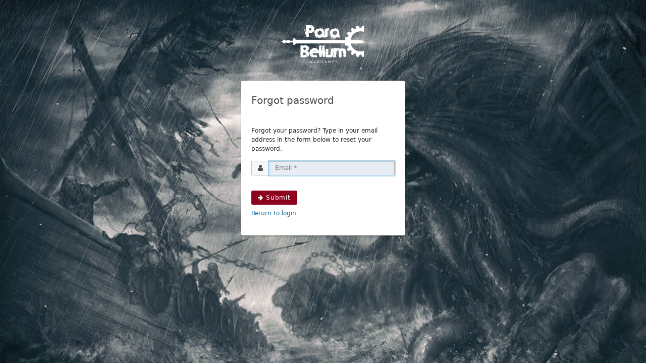

--- FILE ---
content_type: text/html;charset=UTF-8
request_url: https://auth.para-bellum.com/password/forgot?tenantId=ab9d58d0-14ec-3bae-b41e-625783d9b591&client_id=c9473d5c-f5c7-4e77-9503-6293cd043847&nonce=&redirect_uri=https%3A%2F%2Fwww.para-bellum.com%2Fwp-admin%2Fadmin-ajax.php%3Faction%3Dopenid-connect-authorize&response_mode=&response_type=code&scope=email%20profile%20openid%20offline_access&state=67c3fc371c7b4c3ea5c70f8207e11e60&timezone=&metaData.device.name=&metaData.device.type=UNKNOWN&code_challenge=&code_challenge_method=&user_code=
body_size: 2229
content:

<!DOCTYPE html>
<html lang="en">
<head>
  <title>Login | FusionAuth</title>
  <meta name="viewport" content="width=device-width, initial-scale=1, shrink-to-fit=no">
  <meta http-equiv="Content-Type" content="text/html; charset=UTF-8">
  <meta name="application-name" content="FusionAuth">
  <meta name="author" content="FusionAuth">
  <meta name="description" content="User Management Redefined. A Single Sign-On solution for your entire enterprise.">
  <meta name="robots" content="index, follow">

  <meta name="theme-color" content="#ffffff">

  <link rel="apple-touch-icon" sizes="57x57" href="/images/apple-icon-57x57.png">
  <link rel="apple-touch-icon" sizes="60x60" href="/images/apple-icon-60x60.png">
  <link rel="apple-touch-icon" sizes="72x72" href="/images/apple-icon-72x72.png">
  <link rel="apple-touch-icon" sizes="76x76" href="/images/apple-icon-76x76.png">
  <link rel="apple-touch-icon" sizes="114x114" href="/images/apple-icon-114x114.png">
  <link rel="apple-touch-icon" sizes="120x120" href="/images/apple-icon-120x120.png">
  <link rel="apple-touch-icon" sizes="144x144" href="/images/apple-icon-144x144.png">
  <link rel="apple-touch-icon" sizes="152x152" href="/images/apple-icon-152x152.png">
  <link rel="apple-touch-icon" sizes="180x180" href="/images/apple-icon-180x180.png">

  <link rel="manifest" href="/images/manifest.json">

  <meta name="msapplication-config" content="/images/browserconfig.xml" />

  <meta name="msapplication-TileColor" content="#ffffff">
  <meta name="msapplication-TileImage" content="/images/ms-icon-144x144.png">

  <link rel="icon" type="image/png" sizes="16x16" href="/images/favicon-16x16.png">
  <link rel="icon" type="image/png" sizes="32x32" href="/images/favicon-32x32.png">
  <link rel="icon" type="image/png" sizes="96x96" href="/images/favicon-96x96.png">
  <link rel="icon" type="image/png" sizes="128" href="/images/favicon-128.png">


  <link rel="stylesheet" href="/css/font-awesome-4.7.0.min.css"/>
  <link rel="stylesheet" href="/css/fusionauth-style.css?version=1.18.7"/>

    <style>
    body {
  background-image: url(/images/login-bgr.jpg);
  background-size: cover;
}

.panel {
  border: none;
  padding-top: 20px;
}

.pb-button, .pb-button:visited {
  background-color: #8d021f;
  color: white;
  border: none;
}

.pb-button:hover, .pb-button:focus, .pb-button:active {
  background-color: #620115;
  color: white;
  border: none;
}

.pb-logo {
  display: block;
  margin: auto;
  max-width: 165px;
}
    </style>

  <script src="/js/prime-min-1.4.1.js?version=1.18.7"></script>
  <script src="/js/oauth2/LocaleSelect.js?version=1.18.7"></script>
  <script>
    "use strict";
    Prime.Document.onReady(function() {
      Prime.Document.query('.alert').each(function(e) {
        var dismissButton = e.queryFirst('a.dismiss-button');
        if (dismissButton !== null) {
          new Prime.Widgets.Dismissable(e, dismissButton).initialize();
        }
      });
      Prime.Document.query('[data-tooltip]').each(function(e) {
        new Prime.Widgets.Tooltip(e).withClassName('tooltip').initialize();
      });
      Prime.Document.query('.date-picker').each(function(e) {
        new Prime.Widgets.DateTimePicker(e).withDateOnly().initialize();
      });
      new FusionAuth.OAuth2.LocaleSelect(new Prime.Document.queryById('locale-select'));
    });
    FusionAuth.Version = "1.18.7";
  </script>


</head>
<body class="app-sidebar-closed">
<main>
<!--
  <header class="app-header">
    <div class="right-menu">
      <nav>
        <ul>
          <li class="help"><a target="_blank" href="https://fusionauth.io/docs"><i class="fa fa-question-circle-o"></i> Help</a></li>
        </ul>
      </nav>
    </div>
  </header>
-->
  <img src="/images/para-bellum-logo-white.svg" class="pb-logo" />

<main class="page-body container">
  <div class="row center-xs">
    <div class="col-xs col-sm-8 col-md-6 col-lg-5 col-xl-4">
      <div class="panel">
          <h2>Forgot password</h2>
        <main>
      <form action="forgot" method="POST" class="full">
  <input type="hidden" name="client_id" value="c9473d5c-f5c7-4e77-9503-6293cd043847" />
  <input type="hidden" name="code_challenge" value="" />
  <input type="hidden" name="code_challenge_method" value="" />
  <input type="hidden" name="metaData.device.name" value="" />
  <input type="hidden" name="metaData.device.type" value="UNKNOWN" />
  <input type="hidden" name="nonce" value="" />
  <input type="hidden" name="redirect_uri" value="https://www.para-bellum.com/wp-admin/admin-ajax.php?action=openid-connect-authorize" />
  <input type="hidden" name="response_mode" value="" />
  <input type="hidden" name="response_type" value="code" />
  <input type="hidden" name="scope" value="email profile openid offline_access" />
  <input type="hidden" name="state" value="67c3fc371c7b4c3ea5c70f8207e11e60" />
  <input type="hidden" name="tenantId" value="ab9d58d0-14ec-3bae-b41e-625783d9b591" />
  <input type="hidden" name="timezone" value="" />
  <input type="hidden" name="user_code" value="" />

        <p>
          Forgot your password? Type in your email address in the form below to reset your password.
        </p>
        <fieldset class="push-less-top">
<div class="form-row">
    <div class="input-addon-group">
      <span class="icon"><i class="fa fa-user"></i></span>
  <input type="text" name="email" value="" class="" autocapitalize="none" autocomplete="on" autocorrect="off" spellcheck="false" autofocus="autofocus" placeholder="Email *" />
    </div>
</div>
        </fieldset>
        <div class="form-row">
<button class="pb-button button"><i class="fa fa-arrow-right"></i> Submit</button>
          <!--
          <p class="mt-2"><a href="/oauth2/authorize?tenantId=ab9d58d0-14ec-3bae-b41e-625783d9b591&client_id=c9473d5c-f5c7-4e77-9503-6293cd043847&nonce=&redirect_uri=https%3A%2F%2Fwww.para-bellum.com%2Fwp-admin%2Fadmin-ajax.php%3Faction%3Dopenid-connect-authorize&response_mode=&response_type=code&scope=email%20profile%20openid%20offline_access&state=67c3fc371c7b4c3ea5c70f8207e11e60&timezone=&metaData.device.name=&metaData.device.type=UNKNOWN&code_challenge=&code_challenge_method=&user_code=">
Return to login</a>
</p>
-->
    <p class="mt-2"><a href="https://living.para-bellum.com/users/auth/openid_connect">Return to login</a></p>      
        </div>
      </form>
        </main>
      </div>
    </div>
  </div>
</main>

</main>
</body>
</html>


--- FILE ---
content_type: text/css
request_url: https://auth.para-bellum.com/css/fusionauth-style.css?version=1.18.7
body_size: 20116
content:
/*!
 * Copyright (c) 2018-2020, FusionAuth, All Rights Reserved
 *//*! normalize.css v7.0.0 | MIT License | github.com/necolas/normalize.css */html{line-height:1.15;-ms-text-size-adjust:100%;-webkit-text-size-adjust:100%}body{margin:0}article,aside,footer,header,nav,section{display:block}h1{font-size:2em;margin:0.67em 0}figcaption,figure,main{display:block}figure{margin:1em 40px}hr{box-sizing:content-box;height:0;overflow:visible}pre{font-family:monospace, monospace;font-size:1em}a{background-color:transparent;-webkit-text-decoration-skip:objects}abbr[title]{border-bottom:none;text-decoration:underline;text-decoration:underline dotted}b,strong{font-weight:inherit}b,strong{font-weight:bolder}code,kbd,samp{font-family:monospace, monospace;font-size:1em}dfn{font-style:italic}mark{background-color:#ff0;color:#000}small{font-size:80%}sub,sup{font-size:75%;line-height:0;position:relative;vertical-align:baseline}sub{bottom:-0.25em}sup{top:-0.5em}audio,video{display:inline-block}audio:not([controls]){display:none;height:0}img{border-style:none}svg:not(:root){overflow:hidden}button,input,optgroup,select,textarea{font-family:inherit;font-size:100%;line-height:1.15;margin:0}button,input{overflow:visible}button,select{text-transform:none}button,html [type="button"],[type="reset"],[type="submit"]{-webkit-appearance:button}button::-moz-focus-inner,[type="button"]::-moz-focus-inner,[type="reset"]::-moz-focus-inner,[type="submit"]::-moz-focus-inner{border-style:none;padding:0}button:-moz-focusring,[type="button"]:-moz-focusring,[type="reset"]:-moz-focusring,[type="submit"]:-moz-focusring{outline:1px dotted ButtonText}fieldset{padding:0.35em 0.75em 0.625em}legend{box-sizing:border-box;color:inherit;display:table;max-width:100%;padding:0;white-space:normal}progress{display:inline-block;vertical-align:baseline}textarea{overflow:auto}[type="checkbox"],[type="radio"]{box-sizing:border-box;padding:0}[type="number"]::-webkit-inner-spin-button,[type="number"]::-webkit-outer-spin-button{height:auto}[type="search"]{-webkit-appearance:textfield;outline-offset:-2px}[type="search"]::-webkit-search-cancel-button,[type="search"]::-webkit-search-decoration{-webkit-appearance:none}::-webkit-file-upload-button{-webkit-appearance:button;font:inherit}details,menu{display:block}summary{display:list-item}canvas{display:inline-block}template{display:none}[hidden]{display:none}.first{order:-1}.last{order:1}.container-fluid,.container{margin-right:auto;margin-left:auto}.row{align-items:stretch;box-sizing:border-box;display:flex;flex:0 1 auto;flex-direction:row;flex-wrap:wrap}.row.around{justify-content:space-around}.row.baseline{align-items:baseline}.row.between{justify-content:space-between}.row.bottom{align-items:flex-end}.row.center{justify-content:center}.row.end{justify-content:flex-end}.row.middle{align-items:center}.row.no-margin{margin-left:-15px;margin-right:-15px}.row.separate{margin-top:50px}.row.start{justify-content:flex-start}.row.top{align-items:flex-start}.column{align-content:stretch;display:flex;flex-direction:column;flex-wrap:nowrap}.column>*{flex:1 0 auto}.column .baseline{flex:0}.column.around{align-content:space-around}.column.between{align-content:space-between}.column.center{align-content:center}.column.end{align-content:flex-end}.column.start{align-content:flex-start}.row.reverse{flex-direction:row-reverse}.col.reverse{flex-direction:column-reverse}.align-items-center{align-items:center}.container-fluid{padding-right:5px;padding-left:5px}.col-xs,.col-xs-1,.col-xs-2,.col-xs-3,.col-xs-4,.col-xs-5,.col-xs-6,.col-xs-7,.col-xs-8,.col-xs-9,.col-xs-10,.col-xs-11,.col-xs-12{box-sizing:border-box;flex:0 0 auto;margin-right:15px;margin-left:15px;overflow:inherit}.col-xs.tight-left,.col-xs-1.tight-left,.col-xs-2.tight-left,.col-xs-3.tight-left,.col-xs-4.tight-left,.col-xs-5.tight-left,.col-xs-6.tight-left,.col-xs-7.tight-left,.col-xs-8.tight-left,.col-xs-9.tight-left,.col-xs-10.tight-left,.col-xs-11.tight-left,.col-xs-12.tight-left{margin-left:0}.col-xs.tight-right,.col-xs-1.tight-right,.col-xs-2.tight-right,.col-xs-3.tight-right,.col-xs-4.tight-right,.col-xs-5.tight-right,.col-xs-6.tight-right,.col-xs-7.tight-right,.col-xs-8.tight-right,.col-xs-9.tight-right,.col-xs-10.tight-right,.col-xs-11.tight-right,.col-xs-12.tight-right{margin-right:0}.col-xs.tight-both,.col-xs-1.tight-both,.col-xs-2.tight-both,.col-xs-3.tight-both,.col-xs-4.tight-both,.col-xs-5.tight-both,.col-xs-6.tight-both,.col-xs-7.tight-both,.col-xs-8.tight-both,.col-xs-9.tight-both,.col-xs-10.tight-both,.col-xs-11.tight-both,.col-xs-12.tight-both{margin-left:0;margin-right:0}.col-xs{flex-grow:1;flex-basis:0;width:calc(100% - 30px)}.col-xs.tight-both{width:calc(100%)}.col-xs-0{overflow:hidden;width:0}.col-xs-1{flex-basis:calc(8.33333333% - 30px);max-width:calc(8.33333333% - 30px)}.col-xs-1.tight-left{flex-basis:calc(8.33333333% - 15px);max-width:calc(8.33333333% - 15px)}.col-xs-1.tight-right{flex-basis:calc(8.33333333% - 15px);max-width:calc(8.33333333% - 15px)}.col-xs-1.tight-both{flex-basis:calc(8.33333333% - 0px);max-width:calc(8.33333333% - 0px)}.col-xs-2{flex-basis:calc(16.66666667% - 30px);max-width:calc(16.66666667% - 30px)}.col-xs-2.tight-left{flex-basis:calc(16.66666667% - 15px);max-width:calc(16.66666667% - 15px)}.col-xs-2.tight-right{flex-basis:calc(16.66666667% - 15px);max-width:calc(16.66666667% - 15px)}.col-xs-2.tight-both{flex-basis:calc(16.66666667% - 0px);max-width:calc(16.66666667% - 0px)}.col-xs-3{flex-basis:calc(25% - 30px);max-width:calc(25% - 30px)}.col-xs-3.tight-left{flex-basis:calc(25% - 15px);max-width:calc(25% - 15px)}.col-xs-3.tight-right{flex-basis:calc(25% - 15px);max-width:calc(25% - 15px)}.col-xs-3.tight-both{flex-basis:calc(25% - 0px);max-width:calc(25% - 0px)}.col-xs-4{flex-basis:calc(33.33333333% - 30px);max-width:calc(33.33333333% - 30px)}.col-xs-4.tight-left{flex-basis:calc(33.33333333% - 15px);max-width:calc(33.33333333% - 15px)}.col-xs-4.tight-right{flex-basis:calc(33.33333333% - 15px);max-width:calc(33.33333333% - 15px)}.col-xs-4.tight-both{flex-basis:calc(33.33333333% - 0px);max-width:calc(33.33333333% - 0px)}.col-xs-5{flex-basis:calc(41.66666667% - 30px);max-width:calc(41.66666667% - 30px)}.col-xs-5.tight-left{flex-basis:calc(41.66666667% - 15px);max-width:calc(41.66666667% - 15px)}.col-xs-5.tight-right{flex-basis:calc(41.66666667% - 15px);max-width:calc(41.66666667% - 15px)}.col-xs-5.tight-both{flex-basis:calc(41.66666667% - 0px);max-width:calc(41.66666667% - 0px)}.col-xs-6{flex-basis:calc(50% - 30px);max-width:calc(50% - 30px)}.col-xs-6.tight-left{flex-basis:calc(50% - 15px);max-width:calc(50% - 15px)}.col-xs-6.tight-right{flex-basis:calc(50% - 15px);max-width:calc(50% - 15px)}.col-xs-6.tight-both{flex-basis:calc(50% - 0px);max-width:calc(50% - 0px)}.col-xs-7{flex-basis:calc(58.33333333% - 30px);max-width:calc(58.33333333% - 30px)}.col-xs-7.tight-left{flex-basis:calc(58.33333333% - 15px);max-width:calc(58.33333333% - 15px)}.col-xs-7.tight-right{flex-basis:calc(58.33333333% - 15px);max-width:calc(58.33333333% - 15px)}.col-xs-7.tight-both{flex-basis:calc(58.33333333% - 0px);max-width:calc(58.33333333% - 0px)}.col-xs-8{flex-basis:calc(66.66666667% - 30px);max-width:calc(66.66666667% - 30px)}.col-xs-8.tight-left{flex-basis:calc(66.66666667% - 15px);max-width:calc(66.66666667% - 15px)}.col-xs-8.tight-right{flex-basis:calc(66.66666667% - 15px);max-width:calc(66.66666667% - 15px)}.col-xs-8.tight-both{flex-basis:calc(66.66666667% - 0px);max-width:calc(66.66666667% - 0px)}.col-xs-9{flex-basis:calc(75% - 30px);max-width:calc(75% - 30px)}.col-xs-9.tight-left{flex-basis:calc(75% - 15px);max-width:calc(75% - 15px)}.col-xs-9.tight-right{flex-basis:calc(75% - 15px);max-width:calc(75% - 15px)}.col-xs-9.tight-both{flex-basis:calc(75% - 0px);max-width:calc(75% - 0px)}.col-xs-10{flex-basis:calc(83.33333333% - 30px);max-width:calc(83.33333333% - 30px)}.col-xs-10.tight-left{flex-basis:calc(83.33333333% - 15px);max-width:calc(83.33333333% - 15px)}.col-xs-10.tight-right{flex-basis:calc(83.33333333% - 15px);max-width:calc(83.33333333% - 15px)}.col-xs-10.tight-both{flex-basis:calc(83.33333333% - 0px);max-width:calc(83.33333333% - 0px)}.col-xs-11{flex-basis:calc(91.66666667% - 30px);max-width:calc(91.66666667% - 30px)}.col-xs-11.tight-left{flex-basis:calc(91.66666667% - 15px);max-width:calc(91.66666667% - 15px)}.col-xs-11.tight-right{flex-basis:calc(91.66666667% - 15px);max-width:calc(91.66666667% - 15px)}.col-xs-11.tight-both{flex-basis:calc(91.66666667% - 0px);max-width:calc(91.66666667% - 0px)}.col-xs-12{flex-basis:calc(100% - 30px);max-width:calc(100% - 30px)}.col-xs-12.tight-left{flex-basis:calc(100% - 15px);max-width:calc(100% - 15px)}.col-xs-12.tight-right{flex-basis:calc(100% - 15px);max-width:calc(100% - 15px)}.col-xs-12.tight-both{flex-basis:calc(100% - 0px);max-width:calc(100% - 0px)}.col-xs-offset-0{margin-left:15px}.col-xs-offset-1{margin-left:calc(8.33333333% + 15px)}.col-xs-offset-2{margin-left:calc(16.66666667% + 15px)}.col-xs-offset-3{margin-left:calc(25% + 15px)}.col-xs-offset-4{margin-left:calc(33.33333333% + 15px)}.col-xs-offset-5{margin-left:calc(41.66666667% + 15px)}.col-xs-offset-6{margin-left:calc(50% + 15px)}.col-xs-offset-7{margin-left:calc(58.33333333% + 15px)}.col-xs-offset-8{margin-left:calc(66.66666667% + 15px)}.col-xs-offset-9{margin-left:calc(75% + 15px)}.col-xs-offset-10{margin-left:calc(83.33333333% + 15px)}.col-xs-offset-11{margin-left:calc(91.66666667% + 15px)}.start-xs{justify-content:flex-start}.center-xs{justify-content:center}.end-xs{justify-content:flex-end}.top-xs{align-items:flex-start}.middle-xs{align-items:center}.bottom-xs{align-items:flex-end}.baseline-xs{align-items:baseline}.around-xs{justify-content:space-around}.between-xs{justify-content:space-between}.first-xs{order:-1}.last-xs{order:1}.shrink{flex-grow:0;flex-shrink:1}@media only screen and (min-width: 576px){.container{width:540px}.col-sm,.col-sm-1,.col-sm-2,.col-sm-3,.col-sm-4,.col-sm-5,.col-sm-6,.col-sm-7,.col-sm-8,.col-sm-9,.col-sm-10,.col-sm-11,.col-sm-12{box-sizing:border-box;flex:0 0 auto;margin-right:15px;margin-left:15px;overflow:inherit}.col-sm.tight-left,.col-sm-1.tight-left,.col-sm-2.tight-left,.col-sm-3.tight-left,.col-sm-4.tight-left,.col-sm-5.tight-left,.col-sm-6.tight-left,.col-sm-7.tight-left,.col-sm-8.tight-left,.col-sm-9.tight-left,.col-sm-10.tight-left,.col-sm-11.tight-left,.col-sm-12.tight-left{margin-left:0}.col-sm.tight-right,.col-sm-1.tight-right,.col-sm-2.tight-right,.col-sm-3.tight-right,.col-sm-4.tight-right,.col-sm-5.tight-right,.col-sm-6.tight-right,.col-sm-7.tight-right,.col-sm-8.tight-right,.col-sm-9.tight-right,.col-sm-10.tight-right,.col-sm-11.tight-right,.col-sm-12.tight-right{margin-right:0}.col-sm.tight-both,.col-sm-1.tight-both,.col-sm-2.tight-both,.col-sm-3.tight-both,.col-sm-4.tight-both,.col-sm-5.tight-both,.col-sm-6.tight-both,.col-sm-7.tight-both,.col-sm-8.tight-both,.col-sm-9.tight-both,.col-sm-10.tight-both,.col-sm-11.tight-both,.col-sm-12.tight-both{margin-left:0;margin-right:0}.col-sm{flex-grow:1;flex-basis:0;width:calc(100% - 30px)}.col-sm.tight-both{width:calc(100%)}.col-sm-0{overflow:hidden;width:0}.col-sm-1{flex-basis:calc(8.33333333% - 30px);max-width:calc(8.33333333% - 30px)}.col-sm-1.tight-left{flex-basis:calc(8.33333333% - 15px);max-width:calc(8.33333333% - 15px)}.col-sm-1.tight-right{flex-basis:calc(8.33333333% - 15px);max-width:calc(8.33333333% - 15px)}.col-sm-1.tight-both{flex-basis:calc(8.33333333% - 0px);max-width:calc(8.33333333% - 0px)}.col-sm-2{flex-basis:calc(16.66666667% - 30px);max-width:calc(16.66666667% - 30px)}.col-sm-2.tight-left{flex-basis:calc(16.66666667% - 15px);max-width:calc(16.66666667% - 15px)}.col-sm-2.tight-right{flex-basis:calc(16.66666667% - 15px);max-width:calc(16.66666667% - 15px)}.col-sm-2.tight-both{flex-basis:calc(16.66666667% - 0px);max-width:calc(16.66666667% - 0px)}.col-sm-3{flex-basis:calc(25% - 30px);max-width:calc(25% - 30px)}.col-sm-3.tight-left{flex-basis:calc(25% - 15px);max-width:calc(25% - 15px)}.col-sm-3.tight-right{flex-basis:calc(25% - 15px);max-width:calc(25% - 15px)}.col-sm-3.tight-both{flex-basis:calc(25% - 0px);max-width:calc(25% - 0px)}.col-sm-4{flex-basis:calc(33.33333333% - 30px);max-width:calc(33.33333333% - 30px)}.col-sm-4.tight-left{flex-basis:calc(33.33333333% - 15px);max-width:calc(33.33333333% - 15px)}.col-sm-4.tight-right{flex-basis:calc(33.33333333% - 15px);max-width:calc(33.33333333% - 15px)}.col-sm-4.tight-both{flex-basis:calc(33.33333333% - 0px);max-width:calc(33.33333333% - 0px)}.col-sm-5{flex-basis:calc(41.66666667% - 30px);max-width:calc(41.66666667% - 30px)}.col-sm-5.tight-left{flex-basis:calc(41.66666667% - 15px);max-width:calc(41.66666667% - 15px)}.col-sm-5.tight-right{flex-basis:calc(41.66666667% - 15px);max-width:calc(41.66666667% - 15px)}.col-sm-5.tight-both{flex-basis:calc(41.66666667% - 0px);max-width:calc(41.66666667% - 0px)}.col-sm-6{flex-basis:calc(50% - 30px);max-width:calc(50% - 30px)}.col-sm-6.tight-left{flex-basis:calc(50% - 15px);max-width:calc(50% - 15px)}.col-sm-6.tight-right{flex-basis:calc(50% - 15px);max-width:calc(50% - 15px)}.col-sm-6.tight-both{flex-basis:calc(50% - 0px);max-width:calc(50% - 0px)}.col-sm-7{flex-basis:calc(58.33333333% - 30px);max-width:calc(58.33333333% - 30px)}.col-sm-7.tight-left{flex-basis:calc(58.33333333% - 15px);max-width:calc(58.33333333% - 15px)}.col-sm-7.tight-right{flex-basis:calc(58.33333333% - 15px);max-width:calc(58.33333333% - 15px)}.col-sm-7.tight-both{flex-basis:calc(58.33333333% - 0px);max-width:calc(58.33333333% - 0px)}.col-sm-8{flex-basis:calc(66.66666667% - 30px);max-width:calc(66.66666667% - 30px)}.col-sm-8.tight-left{flex-basis:calc(66.66666667% - 15px);max-width:calc(66.66666667% - 15px)}.col-sm-8.tight-right{flex-basis:calc(66.66666667% - 15px);max-width:calc(66.66666667% - 15px)}.col-sm-8.tight-both{flex-basis:calc(66.66666667% - 0px);max-width:calc(66.66666667% - 0px)}.col-sm-9{flex-basis:calc(75% - 30px);max-width:calc(75% - 30px)}.col-sm-9.tight-left{flex-basis:calc(75% - 15px);max-width:calc(75% - 15px)}.col-sm-9.tight-right{flex-basis:calc(75% - 15px);max-width:calc(75% - 15px)}.col-sm-9.tight-both{flex-basis:calc(75% - 0px);max-width:calc(75% - 0px)}.col-sm-10{flex-basis:calc(83.33333333% - 30px);max-width:calc(83.33333333% - 30px)}.col-sm-10.tight-left{flex-basis:calc(83.33333333% - 15px);max-width:calc(83.33333333% - 15px)}.col-sm-10.tight-right{flex-basis:calc(83.33333333% - 15px);max-width:calc(83.33333333% - 15px)}.col-sm-10.tight-both{flex-basis:calc(83.33333333% - 0px);max-width:calc(83.33333333% - 0px)}.col-sm-11{flex-basis:calc(91.66666667% - 30px);max-width:calc(91.66666667% - 30px)}.col-sm-11.tight-left{flex-basis:calc(91.66666667% - 15px);max-width:calc(91.66666667% - 15px)}.col-sm-11.tight-right{flex-basis:calc(91.66666667% - 15px);max-width:calc(91.66666667% - 15px)}.col-sm-11.tight-both{flex-basis:calc(91.66666667% - 0px);max-width:calc(91.66666667% - 0px)}.col-sm-12{flex-basis:calc(100% - 30px);max-width:calc(100% - 30px)}.col-sm-12.tight-left{flex-basis:calc(100% - 15px);max-width:calc(100% - 15px)}.col-sm-12.tight-right{flex-basis:calc(100% - 15px);max-width:calc(100% - 15px)}.col-sm-12.tight-both{flex-basis:calc(100% - 0px);max-width:calc(100% - 0px)}.col-sm-offset-0{margin-left:15px}.col-sm-offset-1{margin-left:calc(8.33333333% + 15px)}.col-sm-offset-2{margin-left:calc(16.66666667% + 15px)}.col-sm-offset-3{margin-left:calc(25% + 15px)}.col-sm-offset-4{margin-left:calc(33.33333333% + 15px)}.col-sm-offset-5{margin-left:calc(41.66666667% + 15px)}.col-sm-offset-6{margin-left:calc(50% + 15px)}.col-sm-offset-7{margin-left:calc(58.33333333% + 15px)}.col-sm-offset-8{margin-left:calc(66.66666667% + 15px)}.col-sm-offset-9{margin-left:calc(75% + 15px)}.col-sm-offset-10{margin-left:calc(83.33333333% + 15px)}.col-sm-offset-11{margin-left:calc(91.66666667% + 15px)}.start-sm{justify-content:flex-start}.center-sm{justify-content:center}.end-sm{justify-content:flex-end}.top-sm{align-items:flex-start}.middle-sm{align-items:center}.bottom-sm{align-items:flex-end}.baseline-sm{align-items:baseline}.around-sm{justify-content:space-around}.between-sm{justify-content:space-between}.first-sm{order:-1}.last-sm{order:1}.shrink{flex-grow:0;flex-shrink:1}.container-fluid{padding-right:20px;padding-left:20px}}@media only screen and (min-width: 768px){.container{width:720px}.col-md,.col-md-1,.col-md-2,.col-md-3,.col-md-4,.col-md-5,.col-md-6,.col-md-7,.col-md-8,.col-md-9,.col-md-10,.col-md-11,.col-md-12{box-sizing:border-box;flex:0 0 auto;margin-right:15px;margin-left:15px;overflow:inherit}.col-md.tight-left,.col-md-1.tight-left,.col-md-2.tight-left,.col-md-3.tight-left,.col-md-4.tight-left,.col-md-5.tight-left,.col-md-6.tight-left,.col-md-7.tight-left,.col-md-8.tight-left,.col-md-9.tight-left,.col-md-10.tight-left,.col-md-11.tight-left,.col-md-12.tight-left{margin-left:0}.col-md.tight-right,.col-md-1.tight-right,.col-md-2.tight-right,.col-md-3.tight-right,.col-md-4.tight-right,.col-md-5.tight-right,.col-md-6.tight-right,.col-md-7.tight-right,.col-md-8.tight-right,.col-md-9.tight-right,.col-md-10.tight-right,.col-md-11.tight-right,.col-md-12.tight-right{margin-right:0}.col-md.tight-both,.col-md-1.tight-both,.col-md-2.tight-both,.col-md-3.tight-both,.col-md-4.tight-both,.col-md-5.tight-both,.col-md-6.tight-both,.col-md-7.tight-both,.col-md-8.tight-both,.col-md-9.tight-both,.col-md-10.tight-both,.col-md-11.tight-both,.col-md-12.tight-both{margin-left:0;margin-right:0}.col-md{flex-grow:1;flex-basis:0;width:calc(100% - 30px)}.col-md.tight-both{width:calc(100%)}.col-md-0{overflow:hidden;width:0}.col-md-1{flex-basis:calc(8.33333333% - 30px);max-width:calc(8.33333333% - 30px)}.col-md-1.tight-left{flex-basis:calc(8.33333333% - 15px);max-width:calc(8.33333333% - 15px)}.col-md-1.tight-right{flex-basis:calc(8.33333333% - 15px);max-width:calc(8.33333333% - 15px)}.col-md-1.tight-both{flex-basis:calc(8.33333333% - 0px);max-width:calc(8.33333333% - 0px)}.col-md-2{flex-basis:calc(16.66666667% - 30px);max-width:calc(16.66666667% - 30px)}.col-md-2.tight-left{flex-basis:calc(16.66666667% - 15px);max-width:calc(16.66666667% - 15px)}.col-md-2.tight-right{flex-basis:calc(16.66666667% - 15px);max-width:calc(16.66666667% - 15px)}.col-md-2.tight-both{flex-basis:calc(16.66666667% - 0px);max-width:calc(16.66666667% - 0px)}.col-md-3{flex-basis:calc(25% - 30px);max-width:calc(25% - 30px)}.col-md-3.tight-left{flex-basis:calc(25% - 15px);max-width:calc(25% - 15px)}.col-md-3.tight-right{flex-basis:calc(25% - 15px);max-width:calc(25% - 15px)}.col-md-3.tight-both{flex-basis:calc(25% - 0px);max-width:calc(25% - 0px)}.col-md-4{flex-basis:calc(33.33333333% - 30px);max-width:calc(33.33333333% - 30px)}.col-md-4.tight-left{flex-basis:calc(33.33333333% - 15px);max-width:calc(33.33333333% - 15px)}.col-md-4.tight-right{flex-basis:calc(33.33333333% - 15px);max-width:calc(33.33333333% - 15px)}.col-md-4.tight-both{flex-basis:calc(33.33333333% - 0px);max-width:calc(33.33333333% - 0px)}.col-md-5{flex-basis:calc(41.66666667% - 30px);max-width:calc(41.66666667% - 30px)}.col-md-5.tight-left{flex-basis:calc(41.66666667% - 15px);max-width:calc(41.66666667% - 15px)}.col-md-5.tight-right{flex-basis:calc(41.66666667% - 15px);max-width:calc(41.66666667% - 15px)}.col-md-5.tight-both{flex-basis:calc(41.66666667% - 0px);max-width:calc(41.66666667% - 0px)}.col-md-6{flex-basis:calc(50% - 30px);max-width:calc(50% - 30px)}.col-md-6.tight-left{flex-basis:calc(50% - 15px);max-width:calc(50% - 15px)}.col-md-6.tight-right{flex-basis:calc(50% - 15px);max-width:calc(50% - 15px)}.col-md-6.tight-both{flex-basis:calc(50% - 0px);max-width:calc(50% - 0px)}.col-md-7{flex-basis:calc(58.33333333% - 30px);max-width:calc(58.33333333% - 30px)}.col-md-7.tight-left{flex-basis:calc(58.33333333% - 15px);max-width:calc(58.33333333% - 15px)}.col-md-7.tight-right{flex-basis:calc(58.33333333% - 15px);max-width:calc(58.33333333% - 15px)}.col-md-7.tight-both{flex-basis:calc(58.33333333% - 0px);max-width:calc(58.33333333% - 0px)}.col-md-8{flex-basis:calc(66.66666667% - 30px);max-width:calc(66.66666667% - 30px)}.col-md-8.tight-left{flex-basis:calc(66.66666667% - 15px);max-width:calc(66.66666667% - 15px)}.col-md-8.tight-right{flex-basis:calc(66.66666667% - 15px);max-width:calc(66.66666667% - 15px)}.col-md-8.tight-both{flex-basis:calc(66.66666667% - 0px);max-width:calc(66.66666667% - 0px)}.col-md-9{flex-basis:calc(75% - 30px);max-width:calc(75% - 30px)}.col-md-9.tight-left{flex-basis:calc(75% - 15px);max-width:calc(75% - 15px)}.col-md-9.tight-right{flex-basis:calc(75% - 15px);max-width:calc(75% - 15px)}.col-md-9.tight-both{flex-basis:calc(75% - 0px);max-width:calc(75% - 0px)}.col-md-10{flex-basis:calc(83.33333333% - 30px);max-width:calc(83.33333333% - 30px)}.col-md-10.tight-left{flex-basis:calc(83.33333333% - 15px);max-width:calc(83.33333333% - 15px)}.col-md-10.tight-right{flex-basis:calc(83.33333333% - 15px);max-width:calc(83.33333333% - 15px)}.col-md-10.tight-both{flex-basis:calc(83.33333333% - 0px);max-width:calc(83.33333333% - 0px)}.col-md-11{flex-basis:calc(91.66666667% - 30px);max-width:calc(91.66666667% - 30px)}.col-md-11.tight-left{flex-basis:calc(91.66666667% - 15px);max-width:calc(91.66666667% - 15px)}.col-md-11.tight-right{flex-basis:calc(91.66666667% - 15px);max-width:calc(91.66666667% - 15px)}.col-md-11.tight-both{flex-basis:calc(91.66666667% - 0px);max-width:calc(91.66666667% - 0px)}.col-md-12{flex-basis:calc(100% - 30px);max-width:calc(100% - 30px)}.col-md-12.tight-left{flex-basis:calc(100% - 15px);max-width:calc(100% - 15px)}.col-md-12.tight-right{flex-basis:calc(100% - 15px);max-width:calc(100% - 15px)}.col-md-12.tight-both{flex-basis:calc(100% - 0px);max-width:calc(100% - 0px)}.col-md-offset-0{margin-left:15px}.col-md-offset-1{margin-left:calc(8.33333333% + 15px)}.col-md-offset-2{margin-left:calc(16.66666667% + 15px)}.col-md-offset-3{margin-left:calc(25% + 15px)}.col-md-offset-4{margin-left:calc(33.33333333% + 15px)}.col-md-offset-5{margin-left:calc(41.66666667% + 15px)}.col-md-offset-6{margin-left:calc(50% + 15px)}.col-md-offset-7{margin-left:calc(58.33333333% + 15px)}.col-md-offset-8{margin-left:calc(66.66666667% + 15px)}.col-md-offset-9{margin-left:calc(75% + 15px)}.col-md-offset-10{margin-left:calc(83.33333333% + 15px)}.col-md-offset-11{margin-left:calc(91.66666667% + 15px)}.start-md{justify-content:flex-start}.center-md{justify-content:center}.end-md{justify-content:flex-end}.top-md{align-items:flex-start}.middle-md{align-items:center}.bottom-md{align-items:flex-end}.baseline-md{align-items:baseline}.around-md{justify-content:space-around}.between-md{justify-content:space-between}.first-md{order:-1}.last-md{order:1}.shrink{flex-grow:0;flex-shrink:1}}@media only screen and (min-width: 992px){.container{width:960px}.col-lg,.col-lg-1,.col-lg-2,.col-lg-3,.col-lg-4,.col-lg-5,.col-lg-6,.col-lg-7,.col-lg-8,.col-lg-9,.col-lg-10,.col-lg-11,.col-lg-12{box-sizing:border-box;flex:0 0 auto;margin-right:15px;margin-left:15px;overflow:inherit}.col-lg.tight-left,.col-lg-1.tight-left,.col-lg-2.tight-left,.col-lg-3.tight-left,.col-lg-4.tight-left,.col-lg-5.tight-left,.col-lg-6.tight-left,.col-lg-7.tight-left,.col-lg-8.tight-left,.col-lg-9.tight-left,.col-lg-10.tight-left,.col-lg-11.tight-left,.col-lg-12.tight-left{margin-left:0}.col-lg.tight-right,.col-lg-1.tight-right,.col-lg-2.tight-right,.col-lg-3.tight-right,.col-lg-4.tight-right,.col-lg-5.tight-right,.col-lg-6.tight-right,.col-lg-7.tight-right,.col-lg-8.tight-right,.col-lg-9.tight-right,.col-lg-10.tight-right,.col-lg-11.tight-right,.col-lg-12.tight-right{margin-right:0}.col-lg.tight-both,.col-lg-1.tight-both,.col-lg-2.tight-both,.col-lg-3.tight-both,.col-lg-4.tight-both,.col-lg-5.tight-both,.col-lg-6.tight-both,.col-lg-7.tight-both,.col-lg-8.tight-both,.col-lg-9.tight-both,.col-lg-10.tight-both,.col-lg-11.tight-both,.col-lg-12.tight-both{margin-left:0;margin-right:0}.col-lg{flex-grow:1;flex-basis:0;width:calc(100% - 30px)}.col-lg.tight-both{width:calc(100%)}.col-lg-0{overflow:hidden;width:0}.col-lg-1{flex-basis:calc(8.33333333% - 30px);max-width:calc(8.33333333% - 30px)}.col-lg-1.tight-left{flex-basis:calc(8.33333333% - 15px);max-width:calc(8.33333333% - 15px)}.col-lg-1.tight-right{flex-basis:calc(8.33333333% - 15px);max-width:calc(8.33333333% - 15px)}.col-lg-1.tight-both{flex-basis:calc(8.33333333% - 0px);max-width:calc(8.33333333% - 0px)}.col-lg-2{flex-basis:calc(16.66666667% - 30px);max-width:calc(16.66666667% - 30px)}.col-lg-2.tight-left{flex-basis:calc(16.66666667% - 15px);max-width:calc(16.66666667% - 15px)}.col-lg-2.tight-right{flex-basis:calc(16.66666667% - 15px);max-width:calc(16.66666667% - 15px)}.col-lg-2.tight-both{flex-basis:calc(16.66666667% - 0px);max-width:calc(16.66666667% - 0px)}.col-lg-3{flex-basis:calc(25% - 30px);max-width:calc(25% - 30px)}.col-lg-3.tight-left{flex-basis:calc(25% - 15px);max-width:calc(25% - 15px)}.col-lg-3.tight-right{flex-basis:calc(25% - 15px);max-width:calc(25% - 15px)}.col-lg-3.tight-both{flex-basis:calc(25% - 0px);max-width:calc(25% - 0px)}.col-lg-4{flex-basis:calc(33.33333333% - 30px);max-width:calc(33.33333333% - 30px)}.col-lg-4.tight-left{flex-basis:calc(33.33333333% - 15px);max-width:calc(33.33333333% - 15px)}.col-lg-4.tight-right{flex-basis:calc(33.33333333% - 15px);max-width:calc(33.33333333% - 15px)}.col-lg-4.tight-both{flex-basis:calc(33.33333333% - 0px);max-width:calc(33.33333333% - 0px)}.col-lg-5{flex-basis:calc(41.66666667% - 30px);max-width:calc(41.66666667% - 30px)}.col-lg-5.tight-left{flex-basis:calc(41.66666667% - 15px);max-width:calc(41.66666667% - 15px)}.col-lg-5.tight-right{flex-basis:calc(41.66666667% - 15px);max-width:calc(41.66666667% - 15px)}.col-lg-5.tight-both{flex-basis:calc(41.66666667% - 0px);max-width:calc(41.66666667% - 0px)}.col-lg-6{flex-basis:calc(50% - 30px);max-width:calc(50% - 30px)}.col-lg-6.tight-left{flex-basis:calc(50% - 15px);max-width:calc(50% - 15px)}.col-lg-6.tight-right{flex-basis:calc(50% - 15px);max-width:calc(50% - 15px)}.col-lg-6.tight-both{flex-basis:calc(50% - 0px);max-width:calc(50% - 0px)}.col-lg-7{flex-basis:calc(58.33333333% - 30px);max-width:calc(58.33333333% - 30px)}.col-lg-7.tight-left{flex-basis:calc(58.33333333% - 15px);max-width:calc(58.33333333% - 15px)}.col-lg-7.tight-right{flex-basis:calc(58.33333333% - 15px);max-width:calc(58.33333333% - 15px)}.col-lg-7.tight-both{flex-basis:calc(58.33333333% - 0px);max-width:calc(58.33333333% - 0px)}.col-lg-8{flex-basis:calc(66.66666667% - 30px);max-width:calc(66.66666667% - 30px)}.col-lg-8.tight-left{flex-basis:calc(66.66666667% - 15px);max-width:calc(66.66666667% - 15px)}.col-lg-8.tight-right{flex-basis:calc(66.66666667% - 15px);max-width:calc(66.66666667% - 15px)}.col-lg-8.tight-both{flex-basis:calc(66.66666667% - 0px);max-width:calc(66.66666667% - 0px)}.col-lg-9{flex-basis:calc(75% - 30px);max-width:calc(75% - 30px)}.col-lg-9.tight-left{flex-basis:calc(75% - 15px);max-width:calc(75% - 15px)}.col-lg-9.tight-right{flex-basis:calc(75% - 15px);max-width:calc(75% - 15px)}.col-lg-9.tight-both{flex-basis:calc(75% - 0px);max-width:calc(75% - 0px)}.col-lg-10{flex-basis:calc(83.33333333% - 30px);max-width:calc(83.33333333% - 30px)}.col-lg-10.tight-left{flex-basis:calc(83.33333333% - 15px);max-width:calc(83.33333333% - 15px)}.col-lg-10.tight-right{flex-basis:calc(83.33333333% - 15px);max-width:calc(83.33333333% - 15px)}.col-lg-10.tight-both{flex-basis:calc(83.33333333% - 0px);max-width:calc(83.33333333% - 0px)}.col-lg-11{flex-basis:calc(91.66666667% - 30px);max-width:calc(91.66666667% - 30px)}.col-lg-11.tight-left{flex-basis:calc(91.66666667% - 15px);max-width:calc(91.66666667% - 15px)}.col-lg-11.tight-right{flex-basis:calc(91.66666667% - 15px);max-width:calc(91.66666667% - 15px)}.col-lg-11.tight-both{flex-basis:calc(91.66666667% - 0px);max-width:calc(91.66666667% - 0px)}.col-lg-12{flex-basis:calc(100% - 30px);max-width:calc(100% - 30px)}.col-lg-12.tight-left{flex-basis:calc(100% - 15px);max-width:calc(100% - 15px)}.col-lg-12.tight-right{flex-basis:calc(100% - 15px);max-width:calc(100% - 15px)}.col-lg-12.tight-both{flex-basis:calc(100% - 0px);max-width:calc(100% - 0px)}.col-lg-offset-0{margin-left:15px}.col-lg-offset-1{margin-left:calc(8.33333333% + 15px)}.col-lg-offset-2{margin-left:calc(16.66666667% + 15px)}.col-lg-offset-3{margin-left:calc(25% + 15px)}.col-lg-offset-4{margin-left:calc(33.33333333% + 15px)}.col-lg-offset-5{margin-left:calc(41.66666667% + 15px)}.col-lg-offset-6{margin-left:calc(50% + 15px)}.col-lg-offset-7{margin-left:calc(58.33333333% + 15px)}.col-lg-offset-8{margin-left:calc(66.66666667% + 15px)}.col-lg-offset-9{margin-left:calc(75% + 15px)}.col-lg-offset-10{margin-left:calc(83.33333333% + 15px)}.col-lg-offset-11{margin-left:calc(91.66666667% + 15px)}.start-lg{justify-content:flex-start}.center-lg{justify-content:center}.end-lg{justify-content:flex-end}.top-lg{align-items:flex-start}.middle-lg{align-items:center}.bottom-lg{align-items:flex-end}.baseline-lg{align-items:baseline}.around-lg{justify-content:space-around}.between-lg{justify-content:space-between}.first-lg{order:-1}.last-lg{order:1}.shrink{flex-grow:0;flex-shrink:1}}@media only screen and (min-width: 1200px){.container{width:1140px}.col-xl,.col-xl-1,.col-xl-2,.col-xl-3,.col-xl-4,.col-xl-5,.col-xl-6,.col-xl-7,.col-xl-8,.col-xl-9,.col-xl-10,.col-xl-11,.col-xl-12{box-sizing:border-box;flex:0 0 auto;margin-right:15px;margin-left:15px;overflow:inherit}.col-xl.tight-left,.col-xl-1.tight-left,.col-xl-2.tight-left,.col-xl-3.tight-left,.col-xl-4.tight-left,.col-xl-5.tight-left,.col-xl-6.tight-left,.col-xl-7.tight-left,.col-xl-8.tight-left,.col-xl-9.tight-left,.col-xl-10.tight-left,.col-xl-11.tight-left,.col-xl-12.tight-left{margin-left:0}.col-xl.tight-right,.col-xl-1.tight-right,.col-xl-2.tight-right,.col-xl-3.tight-right,.col-xl-4.tight-right,.col-xl-5.tight-right,.col-xl-6.tight-right,.col-xl-7.tight-right,.col-xl-8.tight-right,.col-xl-9.tight-right,.col-xl-10.tight-right,.col-xl-11.tight-right,.col-xl-12.tight-right{margin-right:0}.col-xl.tight-both,.col-xl-1.tight-both,.col-xl-2.tight-both,.col-xl-3.tight-both,.col-xl-4.tight-both,.col-xl-5.tight-both,.col-xl-6.tight-both,.col-xl-7.tight-both,.col-xl-8.tight-both,.col-xl-9.tight-both,.col-xl-10.tight-both,.col-xl-11.tight-both,.col-xl-12.tight-both{margin-left:0;margin-right:0}.col-xl{flex-grow:1;flex-basis:0;width:calc(100% - 30px)}.col-xl.tight-both{width:calc(100%)}.col-xl-0{overflow:hidden;width:0}.col-xl-1{flex-basis:calc(8.33333333% - 30px);max-width:calc(8.33333333% - 30px)}.col-xl-1.tight-left{flex-basis:calc(8.33333333% - 15px);max-width:calc(8.33333333% - 15px)}.col-xl-1.tight-right{flex-basis:calc(8.33333333% - 15px);max-width:calc(8.33333333% - 15px)}.col-xl-1.tight-both{flex-basis:calc(8.33333333% - 0px);max-width:calc(8.33333333% - 0px)}.col-xl-2{flex-basis:calc(16.66666667% - 30px);max-width:calc(16.66666667% - 30px)}.col-xl-2.tight-left{flex-basis:calc(16.66666667% - 15px);max-width:calc(16.66666667% - 15px)}.col-xl-2.tight-right{flex-basis:calc(16.66666667% - 15px);max-width:calc(16.66666667% - 15px)}.col-xl-2.tight-both{flex-basis:calc(16.66666667% - 0px);max-width:calc(16.66666667% - 0px)}.col-xl-3{flex-basis:calc(25% - 30px);max-width:calc(25% - 30px)}.col-xl-3.tight-left{flex-basis:calc(25% - 15px);max-width:calc(25% - 15px)}.col-xl-3.tight-right{flex-basis:calc(25% - 15px);max-width:calc(25% - 15px)}.col-xl-3.tight-both{flex-basis:calc(25% - 0px);max-width:calc(25% - 0px)}.col-xl-4{flex-basis:calc(33.33333333% - 30px);max-width:calc(33.33333333% - 30px)}.col-xl-4.tight-left{flex-basis:calc(33.33333333% - 15px);max-width:calc(33.33333333% - 15px)}.col-xl-4.tight-right{flex-basis:calc(33.33333333% - 15px);max-width:calc(33.33333333% - 15px)}.col-xl-4.tight-both{flex-basis:calc(33.33333333% - 0px);max-width:calc(33.33333333% - 0px)}.col-xl-5{flex-basis:calc(41.66666667% - 30px);max-width:calc(41.66666667% - 30px)}.col-xl-5.tight-left{flex-basis:calc(41.66666667% - 15px);max-width:calc(41.66666667% - 15px)}.col-xl-5.tight-right{flex-basis:calc(41.66666667% - 15px);max-width:calc(41.66666667% - 15px)}.col-xl-5.tight-both{flex-basis:calc(41.66666667% - 0px);max-width:calc(41.66666667% - 0px)}.col-xl-6{flex-basis:calc(50% - 30px);max-width:calc(50% - 30px)}.col-xl-6.tight-left{flex-basis:calc(50% - 15px);max-width:calc(50% - 15px)}.col-xl-6.tight-right{flex-basis:calc(50% - 15px);max-width:calc(50% - 15px)}.col-xl-6.tight-both{flex-basis:calc(50% - 0px);max-width:calc(50% - 0px)}.col-xl-7{flex-basis:calc(58.33333333% - 30px);max-width:calc(58.33333333% - 30px)}.col-xl-7.tight-left{flex-basis:calc(58.33333333% - 15px);max-width:calc(58.33333333% - 15px)}.col-xl-7.tight-right{flex-basis:calc(58.33333333% - 15px);max-width:calc(58.33333333% - 15px)}.col-xl-7.tight-both{flex-basis:calc(58.33333333% - 0px);max-width:calc(58.33333333% - 0px)}.col-xl-8{flex-basis:calc(66.66666667% - 30px);max-width:calc(66.66666667% - 30px)}.col-xl-8.tight-left{flex-basis:calc(66.66666667% - 15px);max-width:calc(66.66666667% - 15px)}.col-xl-8.tight-right{flex-basis:calc(66.66666667% - 15px);max-width:calc(66.66666667% - 15px)}.col-xl-8.tight-both{flex-basis:calc(66.66666667% - 0px);max-width:calc(66.66666667% - 0px)}.col-xl-9{flex-basis:calc(75% - 30px);max-width:calc(75% - 30px)}.col-xl-9.tight-left{flex-basis:calc(75% - 15px);max-width:calc(75% - 15px)}.col-xl-9.tight-right{flex-basis:calc(75% - 15px);max-width:calc(75% - 15px)}.col-xl-9.tight-both{flex-basis:calc(75% - 0px);max-width:calc(75% - 0px)}.col-xl-10{flex-basis:calc(83.33333333% - 30px);max-width:calc(83.33333333% - 30px)}.col-xl-10.tight-left{flex-basis:calc(83.33333333% - 15px);max-width:calc(83.33333333% - 15px)}.col-xl-10.tight-right{flex-basis:calc(83.33333333% - 15px);max-width:calc(83.33333333% - 15px)}.col-xl-10.tight-both{flex-basis:calc(83.33333333% - 0px);max-width:calc(83.33333333% - 0px)}.col-xl-11{flex-basis:calc(91.66666667% - 30px);max-width:calc(91.66666667% - 30px)}.col-xl-11.tight-left{flex-basis:calc(91.66666667% - 15px);max-width:calc(91.66666667% - 15px)}.col-xl-11.tight-right{flex-basis:calc(91.66666667% - 15px);max-width:calc(91.66666667% - 15px)}.col-xl-11.tight-both{flex-basis:calc(91.66666667% - 0px);max-width:calc(91.66666667% - 0px)}.col-xl-12{flex-basis:calc(100% - 30px);max-width:calc(100% - 30px)}.col-xl-12.tight-left{flex-basis:calc(100% - 15px);max-width:calc(100% - 15px)}.col-xl-12.tight-right{flex-basis:calc(100% - 15px);max-width:calc(100% - 15px)}.col-xl-12.tight-both{flex-basis:calc(100% - 0px);max-width:calc(100% - 0px)}.col-xl-offset-0{margin-left:15px}.col-xl-offset-1{margin-left:calc(8.33333333% + 15px)}.col-xl-offset-2{margin-left:calc(16.66666667% + 15px)}.col-xl-offset-3{margin-left:calc(25% + 15px)}.col-xl-offset-4{margin-left:calc(33.33333333% + 15px)}.col-xl-offset-5{margin-left:calc(41.66666667% + 15px)}.col-xl-offset-6{margin-left:calc(50% + 15px)}.col-xl-offset-7{margin-left:calc(58.33333333% + 15px)}.col-xl-offset-8{margin-left:calc(66.66666667% + 15px)}.col-xl-offset-9{margin-left:calc(75% + 15px)}.col-xl-offset-10{margin-left:calc(83.33333333% + 15px)}.col-xl-offset-11{margin-left:calc(91.66666667% + 15px)}.start-xl{justify-content:flex-start}.center-xl{justify-content:center}.end-xl{justify-content:flex-end}.top-xl{align-items:flex-start}.middle-xl{align-items:center}.bottom-xl{align-items:flex-end}.baseline-xl{align-items:baseline}.around-xl{justify-content:space-around}.between-xl{justify-content:space-between}.first-xl{order:-1}.last-xl{order:1}.shrink{flex-grow:0;flex-shrink:1}}.address-label{align-items:center;background-color:#f7f7f7;border:1px solid #e5e5e5;border-radius:2px;box-shadow:0 1px 3px 0 rgba(0,0,0,0.2),0 1px 1px 0 rgba(0,0,0,0.14),0 2px 1px 0 rgba(0,0,0,0.12);color:#4c4c4c;display:flex;flex-direction:row;margin-bottom:15px}.address-label .image{padding:5px 5px 0 5px;width:75px}.address-label .heading{color:#156AA3;font-size:22px;font-weight:700;padding:0 15px;width:100%}.address-label:hover{box-shadow:0 0 0 2px rgba(57,152,219,0.4)}.alert{align-items:center;background:white;border-radius:2px;box-shadow:0 1px 3px 0 rgba(0,0,0,0.2),0 1px 1px 0 rgba(0,0,0,0.14),0 2px 1px 0 rgba(0,0,0,0.12);color:#4c4c4c;display:flex;font-size:14px;justify-content:space-between;margin-bottom:20px;opacity:1;padding:10px 20px 10px 20px;position:relative;transition:opacity 0.3s ease-in-out;width:100%}.alert.closed{opacity:0}.alert.info{border-left:5px solid #3998DB}.alert.info i{color:#3998DB}.alert.error{border-left:5px solid #EE3E54}.alert.error i{color:#EE3E54}.alert.success{border-left:5px solid #0F8B72}.alert.success i{color:#0F8B72}.alert.warning{border-left:5px solid #FF9C3D}.alert.warning i{color:#FF9C3D}.alert a{display:inline-block;flex:0 0 auto;font-size:16px;font-weight:bold;height:20px;text-decoration:none;width:20px}.alert a i.fa{color:#999}.alert i{display:inline-block;flex:0 0 auto;font-size:20px;margin-right:10px;vertical-align:middle}.alert p a{display:inline;font-size:inherit;font-weight:inherit}.alert>p,.alert>ul,.alert>div,.alert>span{flex:0 1 100%;margin:0;padding:0}*{box-sizing:border-box}html{height:100%;min-height:100%;width:100%}body{background:#E7EDF2;color:#262626;font:12px/18px -apple-system,system-ui,BlinkMacSystemFont,"Segoe UI",Roboto,"Helvetica Neue",Arial,sans-serif;height:100%;min-height:100%;overflow-x:hidden;position:relative;width:100%;z-index:10;-webkit-font-smoothing:antialiased}body.app-sidebar-open{overflow:hidden}@media (min-width: 768px){body.app-sidebar-open{overflow:auto}}body.app-sidebar-open .app-sidebar{margin-left:0}body.app-sidebar-open .app-sidebar .footer-container{left:0}body.app-sidebar-open>main{margin-left:225px;margin-right:-225px}@media (min-width: 992px){body.app-sidebar-open>main{margin-right:0}}body.app-sidebar-open>main .app-header{margin-left:225px;width:calc(100% - 225px)}@media (min-width: 768px){body.app-sidebar-open>main .page-header.sticky{margin-left:225px;width:calc(100% - 225px)}}body.app-sidebar-closed .app-sidebar{margin-left:-225px}body.app-sidebar-closed .app-sidebar .footer-container{left:-225px}body.app-sidebar-closed>main{margin-left:0;margin-right:0}body.app-sidebar-closed>main .app-header,body.app-sidebar-closed>main .page-header.sticky{margin-left:0;width:100%}.app-sidebar{background:#343a40;display:block;height:100%;left:0;margin-left:-225px;position:fixed;top:0;transition:margin-left 0.2s ease-in-out;width:225px;z-index:10}@media (min-width: 992px){.app-sidebar{margin-left:0}}.app-sidebar header{border-bottom:2px solid #1f2427;height:210px;padding-top:15px;text-align:center}.app-sidebar header .logo{display:block;line-height:12px;padding:0 20px}.app-sidebar header .logo img{max-height:56px;width:100%}@media (min-width: 576px){.app-sidebar header .logo img{padding:2px 20px}}.app-sidebar header img.profile{border:2px solid white;border-radius:50px;margin:10px auto;max-height:80px;text-align:center;width:80px}.app-sidebar header p{color:white;font-size:14px;margin:0 auto;padding:0}.app-sidebar header p a{color:white;margin-left:10px}.app-sidebar .footer-container{background-color:#343a40;border-top:2px solid #1f2427;bottom:0;position:fixed;transition:left 0.2s ease-in-out}.app-sidebar .footer-container footer{border-top:1px solid rgba(255,255,255,0.2);color:white;height:45px;padding:5px;text-align:center;vertical-align:middle;width:225px}.app-sidebar nav{border-top:1px solid rgba(255,255,255,0.2);padding-top:1px}.app-sidebar nav ul{list-style:none;margin:0;overflow-y:hidden;padding:0;transition:max-height 0.3s ease-in-out}.app-sidebar nav ul li{position:relative}.app-sidebar nav ul li li a{padding-left:30px}.app-sidebar nav ul li a{border-left:3px solid transparent;color:#fff;display:block;font-size:13px;font-weight:400;padding:15px 20px;text-decoration:none;transition:background 0.3s ease-in-out}.app-sidebar nav ul li a i{color:#e5e5e5;font-size:16px;margin-right:8px}.app-sidebar nav ul li a.folder-toggle:after{content:"\2039";font-size:16px;position:absolute;right:14px;top:15px;transition:0.3s}.app-sidebar nav ul li a:hover,.app-sidebar nav ul li a.active{background:#191b1e;color:#fff}.app-sidebar nav ul li a.active{border-left:3px solid #eb8c52}.app-sidebar nav ul li.folder:not(.open) ul{max-height:0}.app-sidebar nav ul li.folder.open a.folder-toggle:after{transform:rotate(-90deg)}.app-sidebar nav ul li.folder.open a:not(.active){background:#262b2f}.app-sidebar nav ul li.folder.open ul{max-height:650px}@media (min-width: 992px){.app-sidebar nav ul li.show-on-mobile{display:none}}.app-sidebar nav ul.treeview{-ms-overflow-style:-ms-autohiding-scrollbar;display:block;height:calc(100vh - 255px) !important;-ms-overflow-style:-ms-autohiding-scrollbar;-webkit-overflow-scrolling:touch;overflow-y:auto}.app-sidebar nav ul.treeview::-webkit-scrollbar-track{background-color:#4b545c;box-shadow:inset 1px 0 2px rgba(0,0,0,0.4)}.app-sidebar nav ul.treeview::-webkit-scrollbar-track:horizontal{height:6px}.app-sidebar nav ul.treeview::-webkit-scrollbar-track:vertical{width:6px}.app-sidebar nav ul.treeview::-webkit-scrollbar{height:6px;width:6px}.app-sidebar nav ul.treeview::-webkit-scrollbar-thumb{background-color:#060708}body>main{margin:0;padding-top:45px;position:relative;transition:margin-left 0.2s ease-in-out, margin-right 0.2s ease-in-out}body>main header.app-header{align-items:center;background:#fff;box-shadow:0 1px 2px 0 rgba(0,0,0,0.2);display:flex;height:45px;left:0;margin:0;position:fixed;top:0;transition:margin-left 0.2s ease-in-out, margin-right 0.2s ease-in-out, width 0.2s ease-in-out;width:100%;z-index:100}body>main header.app-header .app-sidebar-toggle{border-right:1px solid #e5e5e5;color:#999;display:inline-block;font-size:15px;height:100%;line-height:15px;padding:15px;text-decoration:none;vertical-align:middle}body>main header.app-header .search{padding-left:10px;padding-right:10px;width:100%}body>main header.app-header .search main{width:100%}body>main header.app-header .search input{padding-left:0;padding-top:10px;width:100%}body>main header.app-header .search .input-icon-left{background:transparent;border-color:transparent;font-size:16px;width:25px}body>main header.app-header .search .input-icon-left i{color:#bfbfbf}body>main header.app-header .right-menu{display:none;flex:1 0 auto;height:100%;text-align:right}@media (min-width: 992px){body>main header.app-header .right-menu{display:block}}body>main header.app-header .right-menu nav{height:100%}body>main header.app-header .right-menu nav ul{height:100%;list-style:none;margin:0;padding:0}body>main header.app-header .right-menu nav ul li{display:inline-block;height:100%;padding:15px 20px;vertical-align:middle}body>main header.app-header .right-menu nav ul li a{color:#737373;font-size:15px;line-height:15px;text-decoration:none}body>main header.app-header .right-menu nav ul li.help{background:#34485E}body>main header.app-header .right-menu nav ul li.help a{color:#fff}@media (min-width: 992px){body>main header.app-header{margin-left:225px;width:calc(100% - 225px)}}body>main header.page-alerts{background:#fff;padding-top:30px}@media (min-width: 992px){body>main header.page-alerts{padding:30px 40px 0 40px}}body>main header.page-header{background:#fff;border-bottom:2px solid #e5e5e5;padding:0 0 15px 0}body>main header.page-header h1{color:#4c4c4c;display:inline-block;font-size:22px;line-height:30px;margin:0}@media (min-width: 576px){body>main header.page-header h1{font-size:24px}}body>main header.page-header .breadcrumbs{color:#737373;display:inline-block;list-style:none;margin:10px 0 15px 0;padding:0}body>main header.page-header .breadcrumbs li{display:inline-block;padding-left:10px}body>main header.page-header .breadcrumbs li a{color:#737373}body>main header.page-header .breadcrumbs li:not(:last-of-type):after{content:'/';padding-left:10px}@media (min-width: 576px){body>main header.page-header .breadcrumbs{margin:0}}body>main header.page-header .buttons{text-align:right}@media (min-width: 768px){body>main header.page-header.sticky{left:0;margin:0;padding-top:10px;position:fixed;top:45px;transition:margin-left 0.2s ease-in-out, margin-right 0.2s ease-in-out, width 0.2s ease-in-out;width:100%;z-index:90}}@media (min-width: 992px){body>main header.page-header.sticky{margin-left:225px;width:calc(100% - 225px)}}@media (min-width: 768px){body>main header.page-header.sticky+main.page-body{padding-top:98px}}@media (min-width: 992px){body>main header.page-header.sticky+main.page-body{padding-top:103px}}@media (min-width: 992px){body>main header.page-header{padding:10px 40px 20px 40px}}body>main main.page-body{padding:35px 0 20px 0}@media (min-width: 992px){body>main main.page-body{padding:35px 40px 20px 40px}}body>main>footer{padding:20px;text-align:center}@media (min-width: 992px){body>main{margin-left:225px}}.card{margin-bottom:10px;position:relative;overflow:hidden}.card header{display:flex;justify-content:space-between}.card header h3{color:#fff;font-size:14px;line-height:unset;margin:0;padding:10px;width:100%}.card header span{color:#fff;padding:10px}.card header span.corner{padding:10px 15px;height:100%}.card header span.decrease:before{content:'\f0d7';font-family:'FontAwesome';padding-right:4px}.card header span.increase:before{content:'\f0d8';font-family:'FontAwesome';padding-right:4px}.card .hover{color:rgba(255,255,255,0.2);transition:color 0.4s ease-in-out}.card>main{align-items:center;padding:40px;position:relative}.card>main i.background{font-size:150px;left:-10px;position:absolute;top:-10px}.card>main p{position:relative;color:#fff;margin:0 0 5px 0;padding:0}.card>main p.large{font-size:50px}.card>footer{bottom:0;padding:10px;position:absolute;width:100%}.card:hover .hover{color:rgba(255,255,255,0.5)}.card.bordered{border:1px solid #213246}.card.bordered header{border-bottom:1px solid #213246}.card.blue-gray{background:#e5e5e5;color:#262626}.card.blue-gray main p{color:#262626}.card.blue-gray header{background:#3998DB}.card.blue-gray .hover{color:rgba(191,191,191,0.2);transition:color 0.4s ease-in-out}.card.blue-gray:hover .hover{color:rgba(191,191,191,0.4)}.card.blue{background:#5EB4EE}.card.blue header{background:#3998DB}.card.green{background:#28E2BD}.card.green header{background:#0BB796}.card.red{background:#FF6A7D}.card.red header{background:#EE3E54}.card.orange{background:#FFC287}.card.orange header{background:#FF9C3D}.card.yellow{background:#F4F286}.card.yellow header{background:#F0DB4F}.card.purple{background:#577494}.card.purple header{background:#34485E}.card.gray{background:#999}.card.gray header{background:#737373}.trading-card{border:1px solid #e5e5e5;border-radius:2px;box-shadow:0 1px 3px 0 rgba(0,0,0,0.2),0 1px 1px 0 rgba(0,0,0,0.14),0 2px 1px 0 rgba(0,0,0,0.12);color:#4c4c4c;display:inline-block;height:100px;margin-right:3px;overflow:hidden;width:75px}.trading-card main,.trading-card span.main{color:#4c4c4c;display:block;height:80px;padding:5px;text-align:center}.trading-card main img,.trading-card span.main img{margin-top:3px;width:100%}.trading-card main i,.trading-card span.main i{font-size:60px;margin-top:5px}.trading-card footer,.trading-card span.footer{background-color:#f7f7f7;box-shadow:inset 0 1px 2px rgba(0,0,0,0.4);color:#4c4c4c;display:block;font-size:12px;font-weight:400;height:20px;margin:0 -5px;text-align:center;text-decoration:none}.trading-card:hover{box-shadow:0 0 0 2px rgba(57,152,219,0.4)}.grid-trading-card{border:1px solid #e5e5e5;border-radius:2px;box-shadow:0 1px 3px 0 rgba(0,0,0,0.2),0 1px 1px 0 rgba(0,0,0,0.14),0 2px 1px 0 rgba(0,0,0,0.12);color:#4c4c4c;display:grid;grid-template-rows:25px auto 25px;margin-bottom:15px}@media (min-width: 992px){.grid-trading-card{max-width:170px}}.grid-trading-card.disabled:not(:hover) .main{filter:grayscale(100%)}.grid-trading-card.disabled:not(:hover) .main img{filter:grayscale(100%);opacity:0.8}.grid-trading-card header{background-color:#f7f7f7;border-top-left-radius:3px;border-top-right-radius:3px;color:#4c4c4c;display:block;font-size:14px;font-weight:700;margin:0 -1px;overflow:hidden;padding:3px 0 0 0;text-align:center;text-decoration:none;text-overflow:ellipsis;white-space:nowrap}.grid-trading-card header:after{background:transparent;background:linear-gradient(to top, rgba(0,0,0,0.22) 0%, transparent 50%);content:"";display:block;height:4px}.grid-trading-card .main{padding:10% 15%;align-self:center}.grid-trading-card .footer{border-bottom-left-radius:3px;border-bottom-right-radius:3px}.grid-trading-card footer{background-color:#f7f7f7;border-bottom-left-radius:3px;border-bottom-right-radius:3px;color:#156AA3;display:block;font-size:12px;font-weight:700;margin:0 -1px;padding:0 0 3px 0;text-align:right;text-decoration:none}.grid-trading-card footer:before{background:transparent;background:linear-gradient(to bottom, rgba(0,0,0,0.22) 0%, transparent 50%);content:"";display:block;height:4px}.grid-trading-card footer span{padding-right:10px}.grid-trading-card:hover{box-shadow:0 0 0 2px rgba(57,152,219,0.4)}label.chart-toggle,label.panel-toggle{background:#E7EDF2;border:1px solid rgba(0,0,0,0.2);border-radius:2px;float:right;padding:0;position:absolute;right:15px;top:15px;z-index:10}label.chart-toggle a,label.panel-toggle a{background:white;display:inline-block;margin:0}label.chart-toggle a.current,label.panel-toggle a.current{background:inherit;pointer-events:none}label.chart-toggle a.current i,label.panel-toggle a.current i{box-shadow:inset 0 1px 1px rgba(0,0,0,0.2)}label.chart-toggle a i,label.panel-toggle a i{margin:0;padding:5px 7px;pointer-events:none}dl.horizontal dt{float:left;margin-right:20px}dl dt{clear:both;display:block;font-weight:bold;margin:0 0 5px 0;padding:0}dl dd{display:block;margin:0 0 10px 0;padding:0}dl dd:after{clear:both;content:''}.prime-dialog{background:#fff;border-radius:2px;border:2px solid #737373;display:flex;flex-direction:column;left:calc(50vw - 150px);opacity:0;position:fixed;top:150px;transition:opacity 0.2s ease-in-out, box-shadow 0.2s ease-in-out;width:300px}.prime-dialog.hidden{display:none}.prime-dialog header h2{color:#4c4c4c;font-size:16px;font-weight:500;margin:0;padding:10px}.prime-dialog header h2 a{float:right;font-size:16px;font-weight:bold;text-decoration:none;padding-left:5px}.prime-dialog header h2 a i.fa{color:#999}.prime-dialog header h2 a:hover,.prime-dialog header h2 a:visited{color:#fff}.prime-dialog>main{-ms-overflow-style:-ms-autohiding-scrollbar;max-height:calc(100vh - 200px);overflow-y:auto;padding:10px}.prime-dialog>main::-webkit-scrollbar-track{background-color:#f7f7f7;box-shadow:inset 1px 0 2px rgba(0,0,0,0.4)}.prime-dialog>main::-webkit-scrollbar-track:horizontal{height:6px}.prime-dialog>main::-webkit-scrollbar-track:vertical{width:6px}.prime-dialog>main::-webkit-scrollbar{height:6px;width:6px}.prime-dialog>main::-webkit-scrollbar-thumb{background-color:#bfbfbf}.prime-dialog>main h3{border-bottom:1px solid #577494;font-size:14px;margin:10px 0 0 0;padding:12px 15px 12px 8px}.prime-dialog>main .buttons{text-align:right}.prime-dialog>main div.disabled{opacity:0.5;pointer-events:none}.prime-dialog>main>form>footer{padding-top:5px}.prime-dialog>footer{padding:10px}.prime-dialog.open{opacity:1}.prime-dialog.wide{left:15px;width:calc(100vw - 30px)}@media (min-width: 576px){.prime-dialog.wide{left:calc(50vw - 300px);width:600px}}@media (min-width: 1200px){.prime-dialog.wide{left:calc(50vw - 400px);width:800px}}.slide-open{height:0;overflow:hidden;transition:height 0.3s ease-in-out}.slide-open.open{height:auto}.slide-open.open+.slide-open-toggle i{transition:rotate 0.3s ease-in-out;transform:rotate(180deg)}.slide-open+.slide-open-toggle{background-color:#e5e5e5;display:inline-block;height:1px;margin:3px 0;position:relative;text-align:center;width:100%}.slide-open+.slide-open-toggle>span{background-color:white;display:inline-block;left:50%;padding:0 10px;position:absolute;transform:translate(-50%, 0);top:-0.8em}.slide-open+.slide-open-toggle>span i{transform:rotate(0deg);transition:all 0.3s ease-in-out}.border.gray{border:1px solid #bfbfbf}pre.code{max-height:500px;overflow-y:auto}.centered{text-align:center}.code{-ms-overflow-style:-ms-autohiding-scrollbar;background:#e5e5e5;border:1px solid white;border-radius:2px;box-shadow:inset 0 1px 2px rgba(0,0,0,0.4);font-family:"Lucida Console", Monaco, monospace;padding:5px 5px 5px 10px}.code::-webkit-scrollbar-track{background-color:#f7f7f7;box-shadow:inset 1px 0 2px rgba(0,0,0,0.4)}.code::-webkit-scrollbar-track:horizontal{height:6px}.code::-webkit-scrollbar-track:vertical{width:6px}.code::-webkit-scrollbar{height:6px;width:6px}.code::-webkit-scrollbar-thumb{background-color:#bfbfbf}.code.pre-wrap{white-space:pre-wrap}.float-right{float:right}.float-left{float:left}.hidden{display:none}.inline{display:inline}.inline-block{display:inline-block}.not-padded{padding:0}.no-wrap{white-space:nowrap}.not-pushed{margin:0}.padded{padding:10px}.pad-bottom{padding-bottom:35px}.pad-more-bottom{padding-bottom:70px}.pad-top{padding-top:35px}.pad-more-top{padding-top:70px}.pull-less-top{margin-top:-15px}.pull-top{margin-top:-35px}.push-bottom{margin-bottom:35px}.push-left{margin-left:20px}.push-more-bottom{margin-bottom:70px}.push-more-top{margin-top:70px}.push-lesser-top{margin-top:10px}.push-less-top{margin-top:15px}.push-less-bottom{margin-bottom:15px}.push-right{margin-right:20px}.push-top{margin-top:35px}.resize.horizontal{resize:horizontal}.resize.vertical{resize:vertical}.break-all{word-break:break-all}.break-word{word-break:break-word}.scrollable.horizontal{-ms-overflow-style:-ms-autohiding-scrollbar;overflow-x:scroll}.scrollable.horizontal::-webkit-scrollbar-track{background-color:#f7f7f7;box-shadow:inset 1px 0 2px rgba(0,0,0,0.4)}.scrollable.horizontal::-webkit-scrollbar-track:horizontal{height:6px}.scrollable.horizontal::-webkit-scrollbar-track:vertical{width:6px}.scrollable.horizontal::-webkit-scrollbar{height:6px;width:6px}.scrollable.horizontal::-webkit-scrollbar-thumb{background-color:#bfbfbf}.scrollable.vertical{-ms-overflow-style:-ms-autohiding-scrollbar;overflow-y:scroll}.scrollable.vertical::-webkit-scrollbar-track{background-color:#f7f7f7;box-shadow:inset 1px 0 2px rgba(0,0,0,0.4)}.scrollable.vertical::-webkit-scrollbar-track:horizontal{height:6px}.scrollable.vertical::-webkit-scrollbar-track:vertical{width:6px}.scrollable.vertical::-webkit-scrollbar{height:6px;width:6px}.scrollable.vertical::-webkit-scrollbar-thumb{background-color:#bfbfbf}img.white{filter:brightness(0) invert(1)}.h-25,.h-xs-25{height:25%}.w-25,.w-xs-25{width:25%}.h-50,.h-xs-50{height:50%}.w-50,.w-xs-50{width:50%}.h-55,.h-xs-55{height:55%}.w-55,.w-xs-55{width:55%}.h-60,.h-xs-60{height:60%}.w-60,.w-xs-60{width:60%}.h-65,.h-xs-65{height:65%}.w-65,.w-xs-65{width:65%}.h-70,.h-xs-70{height:70%}.w-70,.w-xs-70{width:70%}.h-75,.h-xs-75{height:75%}.w-75,.w-xs-75{width:75%}.h-80,.h-xs-80{height:80%}.w-80,.w-xs-80{width:80%}.h-85,.h-xs-85{height:85%}.w-85,.w-xs-85{width:85%}.h-90,.h-xs-90{height:90%}.w-90,.w-xs-90{width:90%}.h-95,.h-xs-95{height:95%}.w-95,.w-xs-95{width:95%}.h-100,.h-xs-100{height:100%}.w-100,.w-xs-100{width:100%}.vh-25{height:25vh}.vw-25{width:25vw}.vh-50{height:50vh}.vw-50{width:50vw}.vh-55{height:55vh}.vw-55{width:55vw}.vh-60{height:60vh}.vw-60{width:60vw}.vh-65{height:65vh}.vw-65{width:65vw}.vh-70{height:70vh}.vw-70{width:70vw}.vh-75{height:75vh}.vw-75{width:75vw}.vh-80{height:80vh}.vw-80{width:80vw}.vh-85{height:85vh}.vw-85{width:85vw}.vh-90{height:90vh}.vw-90{width:90vw}.vh-95{height:95vh}.vw-95{width:95vw}.vh-100{height:100vh}.vw-100{width:100vw}@media only screen and (min-width: 576px){.h-sm-25{height:25%}.w-sm-25{width:25%}.h-sm-50{height:50%}.w-sm-50{width:50%}.h-sm-75{height:75%}.w-sm-75{width:75%}.h-sm-100{height:100%}.w-sm-100{width:100%}.h-sm-auto{height:auto}.w-sm-auto{width:auto}}@media only screen and (min-width: 768px){.h-md-25{height:25%}.w-md-25{width:25%}.h-md-50{height:50%}.w-md-50{width:50%}.h-md-75{height:75%}.w-md-75{width:75%}.h-md-100{height:100%}.w-md-100{width:100%}.h-md-auto{height:auto}.w-md-auto{width:auto}}@media only screen and (min-width: 992px){.h-lg-25{height:25%}.w-lg-25{width:25%}.h-lg-50{height:50%}.w-lg-50{width:50%}.h-lg-75{height:75%}.w-lg-75{width:75%}.h-lg-100{height:100%}.w-lg-100{width:100%}.h-lg-auto{height:auto}.w-lg-auto{width:auto}}@media only screen and (min-width: 1200px){.h-xl-25{height:25%}.w-xl-25{width:25%}.h-xl-50{height:50%}.w-xl-50{width:50%}.h-xl-75{height:75%}.w-xl-75{width:75%}.h-xl-100{height:100%}.w-xl-100{width:100%}.h-xl-auto{height:auto}.w-xl-auto{width:auto}}.m-0,.m-xs-0{margin:0}.mb-0,.mb-xs-0{margin-bottom:0}.ml-0,.ml-xs-0{margin-left:0}.mr-0,.mr-xs-0{margin-right:0}.mt-0,.mt-xs-0{margin-top:0}.mx-0,.mx-xs-0{margin-left:0;margin-right:0}.my-0,.my-xs-0{margin-bottom:0;margin-top:0}.p-0,.p-xs-0{padding:0}.pb-0,.pb-xs-0{padding-bottom:0}.pl-0,.pl-xs-0{padding-left:0}.pr-0,.pr-xs-0{padding-right:0}.pt-0,.pt-xs-0{padding-top:0}.px-0,.px-xs-0{padding-left:0;padding-right:0}.py-0,.py-xs-0{padding-bottom:0;padding-top:0}.m-1,.m-xs-1{margin:.25rem}.mb-1,.mb-xs-1{margin-bottom:.25rem}.ml-1,.ml-xs-1{margin-left:.25rem}.mr-1,.mr-xs-1{margin-right:.25rem}.mt-1,.mt-xs-1{margin-top:.25rem}.mx-1,.mx-xs-1{margin-left:.25rem;margin-right:.25rem}.my-1,.my-xs-1{margin-bottom:.25rem;margin-top:.25rem}.p-1,.p-xs-1{padding:.25rem}.pb-1,.pb-xs-1{padding-bottom:.25rem}.pl-1,.pl-xs-1{padding-left:.25rem}.pr-1,.pr-xs-1{padding-right:.25rem}.pt-1,.pt-xs-1{padding-top:.25rem}.px-1,.px-xs-1{padding-left:.25rem;padding-right:.25rem}.py-1,.py-xs-1{padding-bottom:.25rem;padding-top:.25rem}.m-2,.m-xs-2{margin:.5rem}.mb-2,.mb-xs-2{margin-bottom:.5rem}.ml-2,.ml-xs-2{margin-left:.5rem}.mr-2,.mr-xs-2{margin-right:.5rem}.mt-2,.mt-xs-2{margin-top:.5rem}.mx-2,.mx-xs-2{margin-left:.5rem;margin-right:.5rem}.my-2,.my-xs-2{margin-bottom:.5rem;margin-top:.5rem}.p-2,.p-xs-2{padding:.5rem}.pb-2,.pb-xs-2{padding-bottom:.5rem}.pl-2,.pl-xs-2{padding-left:.5rem}.pr-2,.pr-xs-2{padding-right:.5rem}.pt-2,.pt-xs-2{padding-top:.5rem}.px-2,.px-xs-2{padding-left:.5rem;padding-right:.5rem}.py-2,.py-xs-2{padding-bottom:.5rem;padding-top:.5rem}.m-3,.m-xs-3{margin:1rem}.mb-3,.mb-xs-3{margin-bottom:1rem}.ml-3,.ml-xs-3{margin-left:1rem}.mr-3,.mr-xs-3{margin-right:1rem}.mt-3,.mt-xs-3{margin-top:1rem}.mx-3,.mx-xs-3{margin-left:1rem;margin-right:1rem}.my-3,.my-xs-3{margin-bottom:1rem;margin-top:1rem}.p-3,.p-xs-3{padding:1rem}.pb-3,.pb-xs-3{padding-bottom:1rem}.pl-3,.pl-xs-3{padding-left:1rem}.pr-3,.pr-xs-3{padding-right:1rem}.pt-3,.pt-xs-3{padding-top:1rem}.px-3,.px-xs-3{padding-left:1rem;padding-right:1rem}.py-3,.py-xs-3{padding-bottom:1rem;padding-top:1rem}.m-4,.m-xs-4{margin:1.5rem}.mb-4,.mb-xs-4{margin-bottom:1.5rem}.ml-4,.ml-xs-4{margin-left:1.5rem}.mr-4,.mr-xs-4{margin-right:1.5rem}.mt-4,.mt-xs-4{margin-top:1.5rem}.mx-4,.mx-xs-4{margin-left:1.5rem;margin-right:1.5rem}.my-4,.my-xs-4{margin-bottom:1.5rem;margin-top:1.5rem}.p-4,.p-xs-4{padding:1.5rem}.pb-4,.pb-xs-4{padding-bottom:1.5rem}.pl-4,.pl-xs-4{padding-left:1.5rem}.pr-4,.pr-xs-4{padding-right:1.5rem}.pt-4,.pt-xs-4{padding-top:1.5rem}.px-4,.px-xs-4{padding-left:1.5rem;padding-right:1.5rem}.py-4,.py-xs-4{padding-bottom:1.5rem;padding-top:1.5rem}.m-5,.m-xs-5{margin:3rem}.mb-5,.mb-xs-5{margin-bottom:3rem}.ml-5,.ml-xs-5{margin-left:3rem}.mr-5,.mr-xs-5{margin-right:3rem}.mt-5,.mt-xs-5{margin-top:3rem}.mx-5,.mx-xs-5{margin-left:3rem;margin-right:3rem}.my-5,.my-xs-5{margin-bottom:3rem;margin-top:3rem}.p-5,.p-xs-5{padding:3rem}.pb-5,.pb-xs-5{padding-bottom:3rem}.pl-5,.pl-xs-5{padding-left:3rem}.pr-5,.pr-xs-5{padding-right:3rem}.pt-5,.pt-xs-5{padding-top:3rem}.px-5,.px-xs-5{padding-left:3rem;padding-right:3rem}.py-5,.py-xs-5{padding-bottom:3rem;padding-top:3rem}.m-auto,.m-xs-auto{margin:auto}.mb-auto,.mb-xs-auto{margin-bottom:auto}.ml-auto,.ml-xs-auto{margin-left:auto}.mr-auto,.mr-xs-auto{margin-right:auto}.mt-auto,.mt-xs-auto{margin-top:auto}.mx-auto,.mx-xs-auto{margin-left:auto;margin-right:auto}.my-auto,.my-xs-auto{margin-bottom:auto;margin-top:auto}.p-auto,.p-xs-auto{padding:auto}.pb-auto,.pb-xs-auto{padding-bottom:auto}.pl-auto,.pl-xs-auto{padding-left:auto}.pr-auto,.pr-xs-auto{padding-right:auto}.pt-auto,.pt-xs-auto{padding-top:auto}.px-auto,.px-xs-auto{padding-left:auto;padding-right:auto}.py-auto,.py-xs-auto{padding-bottom:auto;padding-top:auto}@media only screen and (min-width: 576px){.m-sm-0{margin:0}.mb-sm-0{margin-bottom:0}.ml-sm-0{margin-left:0}.mr-sm-0{margin-right:0}.mt-sm-0{margin-top:0}.mx-sm-0{margin-left:0;margin-right:0}.my-sm-0{margin-bottom:0;margin-top:0}.p-sm-0{padding:0}.pb-sm-0{padding-bottom:0}.pl-sm-0{padding-left:0}.pr-sm-0{padding-right:0}.pt-sm-0{padding-top:0}.px-sm-0{padding-left:0;padding-right:0}.py-sm-0{padding-bottom:0;padding-top:0}.m-sm-1{margin:.25rem}.mb-sm-1{margin-bottom:.25rem}.ml-sm-1{margin-left:.25rem}.mr-sm-1{margin-right:.25rem}.mt-sm-1{margin-top:.25rem}.mx-sm-1{margin-left:.25rem;margin-right:.25rem}.my-sm-1{margin-bottom:.25rem;margin-top:.25rem}.p-sm-1{padding:.25rem}.pb-sm-1{padding-bottom:.25rem}.pl-sm-1{padding-left:.25rem}.pr-sm-1{padding-right:.25rem}.pt-sm-1{padding-top:.25rem}.px-sm-1{padding-left:.25rem;padding-right:.25rem}.py-sm-1{padding-bottom:.25rem;padding-top:.25rem}.m-sm-2{margin:.5rem}.mb-sm-2{margin-bottom:.5rem}.ml-sm-2{margin-left:.5rem}.mr-sm-2{margin-right:.5rem}.mt-sm-2{margin-top:.5rem}.mx-sm-2{margin-left:.5rem;margin-right:.5rem}.my-sm-2{margin-bottom:.5rem;margin-top:.5rem}.p-sm-2{padding:.5rem}.pb-sm-2{padding-bottom:.5rem}.pl-sm-2{padding-left:.5rem}.pr-sm-2{padding-right:.5rem}.pt-sm-2{padding-top:.5rem}.px-sm-2{padding-left:.5rem;padding-right:.5rem}.py-sm-2{padding-bottom:.5rem;padding-top:.5rem}.m-sm-3{margin:1rem}.mb-sm-3{margin-bottom:1rem}.ml-sm-3{margin-left:1rem}.mr-sm-3{margin-right:1rem}.mt-sm-3{margin-top:1rem}.mx-sm-3{margin-left:1rem;margin-right:1rem}.my-sm-3{margin-bottom:1rem;margin-top:1rem}.p-sm-3{padding:1rem}.pb-sm-3{padding-bottom:1rem}.pl-sm-3{padding-left:1rem}.pr-sm-3{padding-right:1rem}.pt-sm-3{padding-top:1rem}.px-sm-3{padding-left:1rem;padding-right:1rem}.py-sm-3{padding-bottom:1rem;padding-top:1rem}.m-sm-4{margin:1.5rem}.mb-sm-4{margin-bottom:1.5rem}.ml-sm-4{margin-left:1.5rem}.mr-sm-4{margin-right:1.5rem}.mt-sm-4{margin-top:1.5rem}.mx-sm-4{margin-left:1.5rem;margin-right:1.5rem}.my-sm-4{margin-bottom:1.5rem;margin-top:1.5rem}.p-sm-4{padding:1.5rem}.pb-sm-4{padding-bottom:1.5rem}.pl-sm-4{padding-left:1.5rem}.pr-sm-4{padding-right:1.5rem}.pt-sm-4{padding-top:1.5rem}.px-sm-4{padding-left:1.5rem;padding-right:1.5rem}.py-sm-4{padding-bottom:1.5rem;padding-top:1.5rem}.m-sm-5{margin:3rem}.mb-sm-5{margin-bottom:3rem}.ml-sm-5{margin-left:3rem}.mr-sm-5{margin-right:3rem}.mt-sm-5{margin-top:3rem}.mx-sm-5{margin-left:3rem;margin-right:3rem}.my-sm-5{margin-bottom:3rem;margin-top:3rem}.p-sm-5{padding:3rem}.pb-sm-5{padding-bottom:3rem}.pl-sm-5{padding-left:3rem}.pr-sm-5{padding-right:3rem}.pt-sm-5{padding-top:3rem}.px-sm-5{padding-left:3rem;padding-right:3rem}.py-sm-5{padding-bottom:3rem;padding-top:3rem}.m-sm-auto{margin:auto}.mb-sm-auto{margin-bottom:auto}.ml-sm-auto{margin-left:auto}.mr-sm-auto{margin-right:auto}.mt-sm-auto{margin-top:auto}.mx-sm-auto{margin-left:auto;margin-right:auto}.my-sm-auto{margin-bottom:auto;margin-top:auto}.p-sm-auto{padding:auto}.pb-sm-auto{padding-bottom:auto}.pl-sm-auto{padding-left:auto}.pr-sm-auto{padding-right:auto}.pt-sm-auto{padding-top:auto}.px-sm-auto{padding-left:auto;padding-right:auto}.py-sm-auto{padding-bottom:auto;padding-top:auto}}@media only screen and (min-width: 768px){.m-md-0{margin:0}.mb-md-0{margin-bottom:0}.ml-md-0{margin-left:0}.mr-md-0{margin-right:0}.mt-md-0{margin-top:0}.mx-md-0{margin-left:0;margin-right:0}.my-md-0{margin-bottom:0;margin-top:0}.p-md-0{padding:0}.pb-md-0{padding-bottom:0}.pl-md-0{padding-left:0}.pr-md-0{padding-right:0}.pt-md-0{padding-top:0}.px-md-0{padding-left:0;padding-right:0}.py-md-0{padding-bottom:0;padding-top:0}.m-md-1{margin:.25rem}.mb-md-1{margin-bottom:.25rem}.ml-md-1{margin-left:.25rem}.mr-md-1{margin-right:.25rem}.mt-md-1{margin-top:.25rem}.mx-md-1{margin-left:.25rem;margin-right:.25rem}.my-md-1{margin-bottom:.25rem;margin-top:.25rem}.p-md-1{padding:.25rem}.pb-md-1{padding-bottom:.25rem}.pl-md-1{padding-left:.25rem}.pr-md-1{padding-right:.25rem}.pt-md-1{padding-top:.25rem}.px-md-1{padding-left:.25rem;padding-right:.25rem}.py-md-1{padding-bottom:.25rem;padding-top:.25rem}.m-md-2{margin:.5rem}.mb-md-2{margin-bottom:.5rem}.ml-md-2{margin-left:.5rem}.mr-md-2{margin-right:.5rem}.mt-md-2{margin-top:.5rem}.mx-md-2{margin-left:.5rem;margin-right:.5rem}.my-md-2{margin-bottom:.5rem;margin-top:.5rem}.p-md-2{padding:.5rem}.pb-md-2{padding-bottom:.5rem}.pl-md-2{padding-left:.5rem}.pr-md-2{padding-right:.5rem}.pt-md-2{padding-top:.5rem}.px-md-2{padding-left:.5rem;padding-right:.5rem}.py-md-2{padding-bottom:.5rem;padding-top:.5rem}.m-md-3{margin:1rem}.mb-md-3{margin-bottom:1rem}.ml-md-3{margin-left:1rem}.mr-md-3{margin-right:1rem}.mt-md-3{margin-top:1rem}.mx-md-3{margin-left:1rem;margin-right:1rem}.my-md-3{margin-bottom:1rem;margin-top:1rem}.p-md-3{padding:1rem}.pb-md-3{padding-bottom:1rem}.pl-md-3{padding-left:1rem}.pr-md-3{padding-right:1rem}.pt-md-3{padding-top:1rem}.px-md-3{padding-left:1rem;padding-right:1rem}.py-md-3{padding-bottom:1rem;padding-top:1rem}.m-md-4{margin:1.5rem}.mb-md-4{margin-bottom:1.5rem}.ml-md-4{margin-left:1.5rem}.mr-md-4{margin-right:1.5rem}.mt-md-4{margin-top:1.5rem}.mx-md-4{margin-left:1.5rem;margin-right:1.5rem}.my-md-4{margin-bottom:1.5rem;margin-top:1.5rem}.p-md-4{padding:1.5rem}.pb-md-4{padding-bottom:1.5rem}.pl-md-4{padding-left:1.5rem}.pr-md-4{padding-right:1.5rem}.pt-md-4{padding-top:1.5rem}.px-md-4{padding-left:1.5rem;padding-right:1.5rem}.py-md-4{padding-bottom:1.5rem;padding-top:1.5rem}.m-md-5{margin:3rem}.mb-md-5{margin-bottom:3rem}.ml-md-5{margin-left:3rem}.mr-md-5{margin-right:3rem}.mt-md-5{margin-top:3rem}.mx-md-5{margin-left:3rem;margin-right:3rem}.my-md-5{margin-bottom:3rem;margin-top:3rem}.p-md-5{padding:3rem}.pb-md-5{padding-bottom:3rem}.pl-md-5{padding-left:3rem}.pr-md-5{padding-right:3rem}.pt-md-5{padding-top:3rem}.px-md-5{padding-left:3rem;padding-right:3rem}.py-md-5{padding-bottom:3rem;padding-top:3rem}.m-md-auto{margin:auto}.mb-md-auto{margin-bottom:auto}.ml-md-auto{margin-left:auto}.mr-md-auto{margin-right:auto}.mt-md-auto{margin-top:auto}.mx-md-auto{margin-left:auto;margin-right:auto}.my-md-auto{margin-bottom:auto;margin-top:auto}.p-md-auto{padding:auto}.pb-md-auto{padding-bottom:auto}.pl-md-auto{padding-left:auto}.pr-md-auto{padding-right:auto}.pt-md-auto{padding-top:auto}.px-md-auto{padding-left:auto;padding-right:auto}.py-md-auto{padding-bottom:auto;padding-top:auto}}@media only screen and (min-width: 992px){.m-lg-0{margin:0}.mb-lg-0{margin-bottom:0}.ml-lg-0{margin-left:0}.mr-lg-0{margin-right:0}.mt-lg-0{margin-top:0}.mx-lg-0{margin-left:0;margin-right:0}.my-lg-0{margin-bottom:0;margin-top:0}.p-lg-0{padding:0}.pb-lg-0{padding-bottom:0}.pl-lg-0{padding-left:0}.pr-lg-0{padding-right:0}.pt-lg-0{padding-top:0}.px-lg-0{padding-left:0;padding-right:0}.py-lg-0{padding-bottom:0;padding-top:0}.m-lg-1{margin:.25rem}.mb-lg-1{margin-bottom:.25rem}.ml-lg-1{margin-left:.25rem}.mr-lg-1{margin-right:.25rem}.mt-lg-1{margin-top:.25rem}.mx-lg-1{margin-left:.25rem;margin-right:.25rem}.my-lg-1{margin-bottom:.25rem;margin-top:.25rem}.p-lg-1{padding:.25rem}.pb-lg-1{padding-bottom:.25rem}.pl-lg-1{padding-left:.25rem}.pr-lg-1{padding-right:.25rem}.pt-lg-1{padding-top:.25rem}.px-lg-1{padding-left:.25rem;padding-right:.25rem}.py-lg-1{padding-bottom:.25rem;padding-top:.25rem}.m-lg-2{margin:.5rem}.mb-lg-2{margin-bottom:.5rem}.ml-lg-2{margin-left:.5rem}.mr-lg-2{margin-right:.5rem}.mt-lg-2{margin-top:.5rem}.mx-lg-2{margin-left:.5rem;margin-right:.5rem}.my-lg-2{margin-bottom:.5rem;margin-top:.5rem}.p-lg-2{padding:.5rem}.pb-lg-2{padding-bottom:.5rem}.pl-lg-2{padding-left:.5rem}.pr-lg-2{padding-right:.5rem}.pt-lg-2{padding-top:.5rem}.px-lg-2{padding-left:.5rem;padding-right:.5rem}.py-lg-2{padding-bottom:.5rem;padding-top:.5rem}.m-lg-3{margin:1rem}.mb-lg-3{margin-bottom:1rem}.ml-lg-3{margin-left:1rem}.mr-lg-3{margin-right:1rem}.mt-lg-3{margin-top:1rem}.mx-lg-3{margin-left:1rem;margin-right:1rem}.my-lg-3{margin-bottom:1rem;margin-top:1rem}.p-lg-3{padding:1rem}.pb-lg-3{padding-bottom:1rem}.pl-lg-3{padding-left:1rem}.pr-lg-3{padding-right:1rem}.pt-lg-3{padding-top:1rem}.px-lg-3{padding-left:1rem;padding-right:1rem}.py-lg-3{padding-bottom:1rem;padding-top:1rem}.m-lg-4{margin:1.5rem}.mb-lg-4{margin-bottom:1.5rem}.ml-lg-4{margin-left:1.5rem}.mr-lg-4{margin-right:1.5rem}.mt-lg-4{margin-top:1.5rem}.mx-lg-4{margin-left:1.5rem;margin-right:1.5rem}.my-lg-4{margin-bottom:1.5rem;margin-top:1.5rem}.p-lg-4{padding:1.5rem}.pb-lg-4{padding-bottom:1.5rem}.pl-lg-4{padding-left:1.5rem}.pr-lg-4{padding-right:1.5rem}.pt-lg-4{padding-top:1.5rem}.px-lg-4{padding-left:1.5rem;padding-right:1.5rem}.py-lg-4{padding-bottom:1.5rem;padding-top:1.5rem}.m-lg-5{margin:3rem}.mb-lg-5{margin-bottom:3rem}.ml-lg-5{margin-left:3rem}.mr-lg-5{margin-right:3rem}.mt-lg-5{margin-top:3rem}.mx-lg-5{margin-left:3rem;margin-right:3rem}.my-lg-5{margin-bottom:3rem;margin-top:3rem}.p-lg-5{padding:3rem}.pb-lg-5{padding-bottom:3rem}.pl-lg-5{padding-left:3rem}.pr-lg-5{padding-right:3rem}.pt-lg-5{padding-top:3rem}.px-lg-5{padding-left:3rem;padding-right:3rem}.py-lg-5{padding-bottom:3rem;padding-top:3rem}.m-lg-auto{margin:auto}.mb-lg-auto{margin-bottom:auto}.ml-lg-auto{margin-left:auto}.mr-lg-auto{margin-right:auto}.mt-lg-auto{margin-top:auto}.mx-lg-auto{margin-left:auto;margin-right:auto}.my-lg-auto{margin-bottom:auto;margin-top:auto}.p-lg-auto{padding:auto}.pb-lg-auto{padding-bottom:auto}.pl-lg-auto{padding-left:auto}.pr-lg-auto{padding-right:auto}.pt-lg-auto{padding-top:auto}.px-lg-auto{padding-left:auto;padding-right:auto}.py-lg-auto{padding-bottom:auto;padding-top:auto}}@media only screen and (min-width: 1200px){.m-xl-0{margin:0}.mb-xl-0{margin-bottom:0}.ml-xl-0{margin-left:0}.mr-xl-0{margin-right:0}.mt-xl-0{margin-top:0}.mx-xl-0{margin-left:0;margin-right:0}.my-xl-0{margin-bottom:0;margin-top:0}.p-xl-0{padding:0}.pb-xl-0{padding-bottom:0}.pl-xl-0{padding-left:0}.pr-xl-0{padding-right:0}.pt-xl-0{padding-top:0}.px-xl-0{padding-left:0;padding-right:0}.py-xl-0{padding-bottom:0;padding-top:0}.m-xl-1{margin:.25rem}.mb-xl-1{margin-bottom:.25rem}.ml-xl-1{margin-left:.25rem}.mr-xl-1{margin-right:.25rem}.mt-xl-1{margin-top:.25rem}.mx-xl-1{margin-left:.25rem;margin-right:.25rem}.my-xl-1{margin-bottom:.25rem;margin-top:.25rem}.p-xl-1{padding:.25rem}.pb-xl-1{padding-bottom:.25rem}.pl-xl-1{padding-left:.25rem}.pr-xl-1{padding-right:.25rem}.pt-xl-1{padding-top:.25rem}.px-xl-1{padding-left:.25rem;padding-right:.25rem}.py-xl-1{padding-bottom:.25rem;padding-top:.25rem}.m-xl-2{margin:.5rem}.mb-xl-2{margin-bottom:.5rem}.ml-xl-2{margin-left:.5rem}.mr-xl-2{margin-right:.5rem}.mt-xl-2{margin-top:.5rem}.mx-xl-2{margin-left:.5rem;margin-right:.5rem}.my-xl-2{margin-bottom:.5rem;margin-top:.5rem}.p-xl-2{padding:.5rem}.pb-xl-2{padding-bottom:.5rem}.pl-xl-2{padding-left:.5rem}.pr-xl-2{padding-right:.5rem}.pt-xl-2{padding-top:.5rem}.px-xl-2{padding-left:.5rem;padding-right:.5rem}.py-xl-2{padding-bottom:.5rem;padding-top:.5rem}.m-xl-3{margin:1rem}.mb-xl-3{margin-bottom:1rem}.ml-xl-3{margin-left:1rem}.mr-xl-3{margin-right:1rem}.mt-xl-3{margin-top:1rem}.mx-xl-3{margin-left:1rem;margin-right:1rem}.my-xl-3{margin-bottom:1rem;margin-top:1rem}.p-xl-3{padding:1rem}.pb-xl-3{padding-bottom:1rem}.pl-xl-3{padding-left:1rem}.pr-xl-3{padding-right:1rem}.pt-xl-3{padding-top:1rem}.px-xl-3{padding-left:1rem;padding-right:1rem}.py-xl-3{padding-bottom:1rem;padding-top:1rem}.m-xl-4{margin:1.5rem}.mb-xl-4{margin-bottom:1.5rem}.ml-xl-4{margin-left:1.5rem}.mr-xl-4{margin-right:1.5rem}.mt-xl-4{margin-top:1.5rem}.mx-xl-4{margin-left:1.5rem;margin-right:1.5rem}.my-xl-4{margin-bottom:1.5rem;margin-top:1.5rem}.p-xl-4{padding:1.5rem}.pb-xl-4{padding-bottom:1.5rem}.pl-xl-4{padding-left:1.5rem}.pr-xl-4{padding-right:1.5rem}.pt-xl-4{padding-top:1.5rem}.px-xl-4{padding-left:1.5rem;padding-right:1.5rem}.py-xl-4{padding-bottom:1.5rem;padding-top:1.5rem}.m-xl-5{margin:3rem}.mb-xl-5{margin-bottom:3rem}.ml-xl-5{margin-left:3rem}.mr-xl-5{margin-right:3rem}.mt-xl-5{margin-top:3rem}.mx-xl-5{margin-left:3rem;margin-right:3rem}.my-xl-5{margin-bottom:3rem;margin-top:3rem}.p-xl-5{padding:3rem}.pb-xl-5{padding-bottom:3rem}.pl-xl-5{padding-left:3rem}.pr-xl-5{padding-right:3rem}.pt-xl-5{padding-top:3rem}.px-xl-5{padding-left:3rem;padding-right:3rem}.py-xl-5{padding-bottom:3rem;padding-top:3rem}.m-xl-auto{margin:auto}.mb-xl-auto{margin-bottom:auto}.ml-xl-auto{margin-left:auto}.mr-xl-auto{margin-right:auto}.mt-xl-auto{margin-top:auto}.mx-xl-auto{margin-left:auto;margin-right:auto}.my-xl-auto{margin-bottom:auto;margin-top:auto}.p-xl-auto{padding:auto}.pb-xl-auto{padding-bottom:auto}.pl-xl-auto{padding-left:auto}.pr-xl-auto{padding-right:auto}.pt-xl-auto{padding-top:auto}.px-xl-auto{padding-left:auto;padding-right:auto}.py-xl-auto{padding-bottom:auto;padding-top:auto}}.d-block{display:block}.d-flex{display:flex}.d-inline-block{display:inline-block}@media only screen and (min-width: 576px){.d-break-block{display:block}.d-break-flex{display:flex}.d-break-inline-block{display:inline-block}}@media only screen and (min-width: 768px){.d-break-block{display:block}.d-break-flex{display:flex}.d-break-inline-block{display:inline-block}}@media only screen and (min-width: 992px){.d-break-block{display:block}.d-break-flex{display:flex}.d-break-inline-block{display:inline-block}}@media only screen and (min-width: 1200px){.d-break-block{display:block}.d-break-flex{display:flex}.d-break-inline-block{display:inline-block}}ul.inline li{display:inline-block;margin-right:10px}.screen-center{left:50%;padding:0;position:fixed;top:50%;transform:translate(-50%, -50%)}a.icon{cursor:pointer;display:inline-block;font-size:22px;line-height:22px;padding:8px 13px;position:relative;text-align:center;text-decoration:none;text-transform:none;white-space:nowrap}a.icon.square{padding:12px}a.icon.small-square{padding:7px}a.icon.blue i{color:#3998DB}a.icon.gray i{color:#f7f7f7}a.icon.green i{color:#0BB796}a.icon.orange i{color:#FF9C3D}a.icon.purple i{color:#34485E}a.icon.red i{color:#EE3E54}a.icon.yellow i{color:#F0DB4F}a.icon.small i{font-size:16px;line-height:16px}a.icon.large i{font-size:26px;line-height:26px}iframe.preview,pre.preview{border:1px solid #e5e5e5;height:300px;overflow:auto;width:100%}.button{border-radius:3px;box-sizing:border-box;cursor:pointer;display:inline-block;font-size:12px;font-weight:500;letter-spacing:.05rem;line-height:12px;padding:8px 13px;position:relative;text-align:center;text-decoration:none;text-transform:none;transition:background 0.2s ease-in-out;white-space:nowrap}.button.brochure{border-radius:22px;box-shadow:0 3px 5px rgba(0,0,0,0.3);font-weight:700;padding:16px 30px}.button.brochure i{margin-right:2px}.button.circle{border-radius:50%}.button.disabled,.button:disabled{opacity:0.4;pointer-events:none}.button.full{width:100%}.button.square{padding:12px}.button.small-square{padding:7px}.button:hover{outline:0}.button.shadow{box-shadow:1px 1px 1px 0 rgba(0,0,0,0.35)}.button.shadow:hover,.button.shadow:focus{box-shadow:2px 2px 7px 0 rgba(0,0,0,0.35)}.button.stack{margin-bottom:10px}.button.blue{background:#3998DB !important;border:none;color:#fff !important}.button.blue:hover,.button.blue:focus{background:#156AA3 !important;border:none;color:#fff !important}.button.gray{background:#f7f7f7 !important;border:1px solid #bfbfbf;color:#262626 !important;padding:7px 12px}.button.gray.square{padding:11px}.button.gray.small-square{padding:6px}.button.gray:hover,.button.gray:focus{background:#e5e5e5 !important;border:1px solid #bfbfbf;color:#262626 !important}.button.green{background:#0BB796 !important;border:none;color:#fff !important}.button.green:hover,.button.green:focus{background:#0F8B72 !important;border:none;color:#fff !important}.button.orange{background:#FF9C3D !important;border:none;color:#fff !important}.button.orange:hover,.button.orange:focus{background:#FF6A00 !important;border:none;color:#fff !important}.button.purple{background:#34485E !important;border:none;color:#fff !important}.button.purple:hover,.button.purple:focus{background:#213246 !important;border:none;color:#fff !important}.button.red{background:#EE3E54 !important;border:none;color:#fff !important}.button.red:hover,.button.red:focus{background:#C81B3D !important;border:none;color:#fff !important}.button.yellow{background:#F0DB4F !important;border:none;color:#34485E !important}.button.yellow:hover,.button.yellow:focus{background:#E7C901 !important;border:none;color:#34485E !important}.button.white{background:#fff !important;border:1px solid #e5e5e5;color:#4c4c4c !important}.button.white:hover,.button.white:focus{background:#bfbfbf !important;border:1px solid #bfbfbf;color:#f7f7f7 !important}.split-button{display:inline-flex;position:relative}.split-button>a{border-bottom-right-radius:0;border-top-right-radius:0;flex:0 1 auto;margin-right:-1px}.split-button button{border-bottom-left-radius:0;border-top-left-radius:0;flex:0 1 auto}.split-button button:before{content:"\f107";display:inline-block;font-family:FontAwesome;-webkit-font-smoothing:antialiased;-moz-osx-font-smoothing:grayscale}.split-button button:focus{box-shadow:0 0 0 0.2rem rgba(108,117,125,0.5)}.split-button .menu{background:white;border:1px solid #bfbfbf;border-radius:3px;display:none;min-width:200px;position:absolute;right:0;text-align:left;top:38px;z-index:30}.split-button .menu .item{color:#262626;display:block;padding:10px 12px;transition:background 0.2s ease-in-out}.split-button .menu .item:visited,.split-button .menu .item:hover{color:#262626}.split-button .menu .item:hover{background:#e5e5e5}.split-button .menu .item i.fa{margin-right:8px}.split-button .menu .divider{border-top:1px solid #f2f2f2}label{color:#4c4c4c;display:inline-block;font-size:12px;font-weight:bold;position:relative}label i.fa{font-family:'Font Awesome 5 Pro', FontAwesome;color:#1E91CF;font-size:13px;margin-left:4px}label span.required{color:#EE3E54}label.error{color:#EE3E54}.controls label{padding-top:2px;margin-right:10px;vertical-align:middle}form .form-row{margin-bottom:15px}form .form-row>label:first-of-type{display:block;margin-bottom:5px}form .form-row span.error{color:#EE3E54;display:block}form.full .input,form.full .prime-multiple-select,form.full .StripeElement,form.full input[type="email"],form.full input[type="number"],form.full input[type="search"],form.full input[type="text"],form.full input[type="tel"],form.full input[type="url"],form.full input[type="password"],form.full textarea,form.full select{width:100%}form.full label.select{width:100%}form.full label.select select{width:100%}form.full .input-addon-group{width:100%}form .radio-list{display:inline-block}form .radio-list label.radio{display:block}form.labels-left .form-row{margin-bottom:15px}@media (min-width: 576px){form.labels-left .form-row .prime-multiple-select{width:calc(100% - 18% - 22px)}form.labels-left .form-row>label:first-of-type{float:left;margin-right:20px;margin-top:8px;text-align:right;width:18%}form.labels-left .form-row>label ~ span.error{margin-left:calc(18% + 22px)}form.labels-left .form-row>span.error{color:#EE3E54;display:block}form.labels-left .form-row:after{clear:both;content:'';display:table}form.labels-left .form-row .checkbox+label{margin-right:10px;margin-top:9px;vertical-align:top}}@media only screen and (min-width: 576px){form.labels-left .checkbox{margin-top:6px}form.labels-left .radio{margin-top:5px}}@media only screen and (min-width: 576px){form.labels-left.full .form-row>label:first-of-type+*{width:calc(100% - 18% - 22px)}}fieldset{border:0;margin:0 0 15px 0;min-width:inherit;padding:0;width:100%}fieldset legend{border:none;border-bottom:1px solid #bfbfbf;color:#262626;display:block;font-size:18px;font-weight:400;margin-bottom:17px;padding-bottom:5px;width:100%}fieldset legend+p{margin-top:0;margin-bottom:20px}.input,input{position:relative}input::placeholder{line-height:1.1rem}.input,input[type="email"],input[type="file"],input[type="number"],input[type="search"],input[type="text"],input[type="tel"],input[type="url"],input[type="password"],textarea{appearance:none;background:#E7EDF2;border:none;border-radius:2px;box-shadow:inset 0 1px 2px rgba(0,0,0,0.4);display:inline-block;font-size:16px;font-weight:normal;line-height:1.15;padding:8px 12px;transition:box-shadow 0.2s ease-in-out}.input:disabled,input[type="email"]:disabled,input[type="file"]:disabled,input[type="number"]:disabled,input[type="search"]:disabled,input[type="text"]:disabled,input[type="tel"]:disabled,input[type="url"]:disabled,input[type="password"]:disabled,textarea:disabled{background:rgba(231,237,242,0.2);color:#4c4c4c}.input:focus,input[type="email"]:focus,input[type="file"]:focus,input[type="number"]:focus,input[type="search"]:focus,input[type="text"]:focus,input[type="tel"]:focus,input[type="url"]:focus,input[type="password"]:focus,textarea:focus{box-shadow:inset 0 1px 2px rgba(0,0,0,0.4),0 0 0 2px rgba(57,152,219,0.4);outline:0}.input.flat,input[type="email"].flat,input[type="file"].flat,input[type="number"].flat,input[type="search"].flat,input[type="text"].flat,input[type="tel"].flat,input[type="url"].flat,input[type="password"].flat,textarea.flat{background:transparent;border:none;box-shadow:none}.input.flat.bordered,input[type="email"].flat.bordered,input[type="file"].flat.bordered,input[type="number"].flat.bordered,input[type="search"].flat.bordered,input[type="text"].flat.bordered,input[type="tel"].flat.bordered,input[type="url"].flat.bordered,input[type="password"].flat.bordered,textarea.flat.bordered{border:1px solid #999;border-radius:2px}.input.monospace,code.input,kbd.input,pre.input,samp.input,input[type="email"].monospace,input[type="file"].monospace,input[type="number"].monospace,input[type="search"].monospace,input[type="text"].monospace,input[type="tel"].monospace,input[type="url"].monospace,input[type="password"].monospace,textarea.monospace{font-family:"Lucida Console",Monaco,monospace}input[type=range]{-webkit-appearance:none;-webkit-transition:.2s;appearance:none;background:#e5e5e5;border-radius:5px;opacity:0.7;outline:none;height:4px;transition:opacity .2s;width:100%}input[type=range]:hover{opacity:1}input[type=range]::-webkit-slider-thumb{-webkit-appearance:none;appearance:none;background:#34485E;border-radius:50%;cursor:pointer;height:18px;width:18px}input[type=range]::-moz-range-thumb{background:#34485E;border-radius:50%;cursor:pointer;height:18px;width:18px}input[type=range].blue::-webkit-slider-thumb{background:#3998DB}input[type=range].blue::-moz-range-thumb{background:#3998DB}input[type=range].green::-webkit-slider-thumb{background:#0BB796}input[type=range].green::-moz-range-thumb{background:#0BB796}input[type=range].orange::-webkit-slider-thumb{background:#FF9C3D}input[type=range].orange::-moz-range-thumb{background:#FF9C3D}.input input{background:transparent;border:none;border-radius:0;box-shadow:none;margin:0;padding:0}@media only screen and (min-width: 576px){.input,.StripeElement,input[type="email"],input[type="file"],input[type="number"],input[type="search"],input[type="text"],input[type="tel"],input[type="url"],input[type="password"],textarea{font-size:12px}}textarea{max-width:calc(100%)}.input-addon-group{align-items:stretch;border-radius:0;color:#4c4c4c;display:inline-flex}.input-addon-group.flat.bordered{border:1px solid #999;border-radius:2px}.input-addon-group.flat .input,.input-addon-group.flat input,.input-addon-group.flat span{background:none;border:none;box-shadow:none}.input-addon-group.flat .input:first-child,.input-addon-group.flat input:first-child,.input-addon-group.flat span:first-child{border:none}.input-addon-group.flat .input:last-child,.input-addon-group.flat input:last-child,.input-addon-group.flat span:last-child{border:none}.input-addon-group.white{background:white;color:#737373}.input-addon-group.white i.fa,.input-addon-group.white i.fas,.input-addon-group.white i.fal,.input-addon-group.white i.fab{color:#737373}.input-addon-group a i.fa,.input-addon-group a i.fas,.input-addon-group a i.fal,.input-addon-group a i.fab{vertical-align:middle}.input-addon-group .button{align-items:center;display:inline-flex;padding:0 12px}.input-addon-group .button i.fa,.input-addon-group .button i.fas,.input-addon-group .button i.fal,.input-addon-group .button i.fab,.input-addon-group .button i.far{font-size:16px;vertical-align:middle}.input-addon-group .button .text{background:inherit;border:inherit;vertical-align:middle}@media (min-width: 576px){.input-addon-group .button i.fa,.input-addon-group .button i.fas,.input-addon-group .button i.fal,.input-addon-group .button i.fab,.input-addon-group .button i.far{font-size:14px}.input-addon-group .button.text{font-size:12px}}.input-addon-group .input,.input-addon-group input{width:100%}.input-addon-group>.input,.input-addon-group>input,.input-addon-group>label.select{flex:0 1 100%}.input-addon-group>*,.input-addon-group>.input,.input-addon-group>input{border-radius:0;border-right:none;margin:0}.input-addon-group>*:first-child,.input-addon-group>.input:first-child,.input-addon-group>input:first-child{border-radius:2px 0 0 2px}.input-addon-group>*:last-child:not(.flat),.input-addon-group>.input:last-child:not(.flat),.input-addon-group>input:last-child:not(.flat){border-radius:0 2px 2px 0}.input-addon-group>.input:first-child,.input-addon-group>input:first-child,.input-addon-group>span:first-child{border-left:1px solid #bfbfbf}.input-addon-group>.input:last-child,.input-addon-group>input:last-child,.input-addon-group>span:last-child{border-right:1px solid #bfbfbf}.input-addon-group>label.select:first-child>select{border-radius:2px 0 0 2px}.input-addon-group>label.select:last-child:not(.flat)>select{border-radius:0 2px 2px 0}.input-addon-group>label.select:last-child>select{border-right:1px solid #bfbfbf}.input-addon-group .input+span,.input-addon-group input+span{border-left:none}.input-addon-group span{align-items:center;background:#f7f7f7;border-bottom:1px solid #bfbfbf;border-top:1px solid #bfbfbf;display:inline-flex;padding:0 12px}.input-addon-group span.text{font-size:16px}.input-addon-group span:not(:last-child){border-right:none}.input-addon-group span+input,.input-addon-group span+input{border-left:none}.input-addon-group span+span{border-left:1px solid #bfbfbf}.input-addon-group span i.fa,.input-addon-group span i.fas,.input-addon-group span i.fal,.input-addon-group span i.fab,.input-addon-group span i.far{color:#4c4c4c;font-size:16px;vertical-align:middle}@media (min-width: 576px){.input-addon-group span i.fa,.input-addon-group span i.fas,.input-addon-group span i.fal,.input-addon-group span i.fab,.input-addon-group span i.far{font-size:14px}.input-addon-group span.text{font-size:12px}}form.labels-left.full td.input-addon-group{width:100%}form.labels-left.full td .input,form.labels-left.full td input[type="email"],form.labels-left.full td input[type="number"],form.labels-left.full td input[type="search"],form.labels-left.full td input[type="text"],form.labels-left.full td input[type="tel"],form.labels-left.full td input[type="url"],form.labels-left.full td input[type="password"],form.labels-left.full td textarea,form.labels-left.full td select{width:100%}form.labels-left.full td label.select{width:100%}form .form-row .input-addon-group label.select{display:inline-block;margin-bottom:0}form .form-row .input-addon-group label.select select{border-bottom:1px solid #bfbfbf;border-left:1px solid #bfbfbf;border-top:1px solid #bfbfbf;box-shadow:none;height:100%;width:100%}.checkbox{display:inline-block;margin:0;padding:0;position:relative}.checkbox input[type="checkbox"]:disabled{pointer-events:none}.checkbox input[type="checkbox"]:disabled ~ span.box{background:rgba(229,229,229,0.7);color:#4c4c4c;pointer-events:none}.checkbox input[type="checkbox"]:disabled ~ span.label{color:#999}.checkbox span.box{background:#fff;border:1px solid #999;border-radius:2px;cursor:pointer;height:15px;left:0;position:absolute;top:2px;transition:box-shadow 0.2s ease-in-out;width:15px}.checkbox span.box:after{background:transparent;border:2px solid #fff;border-right:none;border-top:none;box-shadow:0 1px 1px 0 rgba(0,0,0,0.2);content:'';height:3px;left:2px;opacity:0;position:absolute;top:3px;transform:rotate(-55deg);width:8px}.checkbox span.label{font-weight:normal;line-height:12px;vertical-align:middle}.checkbox input{height:15px;margin-right:7px;opacity:0;vertical-align:middle;width:15px}.checkbox input:focus+span.box{box-shadow:0 0 0 2px rgba(57,152,219,0.4)}.checkbox input:checked+span.box{background:#3998DB;border-color:#3998DB}.checkbox input:checked+span.box:after{opacity:1}.checkbox-list{-ms-overflow-style:-ms-autohiding-scrollbar;background:#E7EDF2;border:1px solid white;border-radius:3px;box-shadow:inset 0 1px 2px rgba(0,0,0,0.4);max-height:200px;overflow-y:auto;padding-left:10px}.checkbox-list::-webkit-scrollbar-track{background-color:#f7f7f7;box-shadow:inset 1px 0 2px rgba(0,0,0,0.4)}.checkbox-list::-webkit-scrollbar-track:horizontal{height:6px}.checkbox-list::-webkit-scrollbar-track:vertical{width:6px}.checkbox-list::-webkit-scrollbar{height:6px;width:6px}.checkbox-list::-webkit-scrollbar-thumb{background-color:#bfbfbf}.checkbox-list.shorter{max-height:130px}.checkbox-list.taller{max-height:500px}.checkbox-list .checkbox{display:block;margin-top:6px}.checkbox-list .checkbox:last-of-type{margin-bottom:6px}.radio{display:inline-block;margin:0;padding:0;position:relative}.radio input[type="radio"]:disabled{pointer-events:none}.radio input[type="radio"]:disabled ~ span.box{background:rgba(229,229,229,0.7);color:#4c4c4c;pointer-events:none}.radio input[type="radio"]:disabled ~ span.label{color:#999}.radio span.box{background:#fff;border:1px solid #999;border-radius:50px;cursor:pointer;height:16px;left:0;margin:0;padding:0;position:absolute;top:2px;transition:box-shadow 0.2s ease-in-out;width:16px}.radio span.box:after{background:#fff;border-radius:50px;box-shadow:0 1px 1px 0 rgba(0,0,0,0.2);content:'';height:6px;left:-2px;opacity:0;position:absolute;top:-2px;width:6px}.radio span.box:hover::after{opacity:0.3}.radio span.label{font-weight:normal;line-height:12px;margin-right:10px;vertical-align:middle}.radio input{height:16px;opacity:0;margin-right:5px;vertical-align:middle;width:16px}.radio input:focus+span.box{box-shadow:0 0 0 2px rgba(57,152,219,0.4)}.radio input:checked+span.box{border:7px solid #3998DB}.radio input:checked+span.box:after{opacity:1}label.select{align-items:center;display:inline-flex !important;margin:0;padding:0;position:relative}label.select select{appearance:none;-webkit-appearance:none;-moz-appearance:none;background-color:#e5e5e5;border:none;border-radius:2px;box-shadow:0 1px 1px 0 rgba(0,0,0,0.2);color:#4c4c4c;font-size:16px;padding:8px 50px 8px 13px;transition:box-shadow 0.2s ease-in-out}label.select select:disabled{background:rgba(231,237,242,0.2);color:#4c4c4c;opacity:1}label.select select:focus{box-shadow:0 1px 1px 0 rgba(0,0,0,0.2),0 0 0 2px rgba(57,152,219,0.4);outline:0}label.select select.flat{background:transparent;border:none;box-shadow:none}label.select select.flat.bordered{border:1px solid #999;border-radius:2px}label.select select.full{width:100%}label.select select option{background:#f7f7f7;color:#262626}@media (min-width: 576px){label.select select{font-size:12px}}label.select:after{content:"\f107";display:inline-block;font-family:'Font Awesome 5 Pro', FontAwesome;-webkit-font-smoothing:antialiased;-moz-osx-font-smoothing:grayscale;font-size:14px;font-weight:500;pointer-events:none;position:absolute;right:10px;text-decoration:none;text-rendering:auto}.toggle{cursor:pointer;margin:5px 0 0 0;padding:0;position:relative;height:29px;width:50px}.toggle span.rail{background:#e5e5e5;border-radius:12px;box-shadow:inset 0 1px 2px rgba(0,0,0,0.4);height:24px;position:absolute;top:0;transition:0.25s;width:50px}.toggle span.pin{background:white;border-radius:50%;box-shadow:0 1px 2px rgba(0,0,0,0.4);height:15px;left:6px;position:absolute;top:4px;transition:0.25s;width:15px}.toggle input[type=checkbox]{height:1px;opacity:0;position:absolute;width:1px}.toggle input[type=checkbox]:checked ~ span.rail{background:#3998DB}.toggle input[type=checkbox]:checked ~ span.pin{left:30px}.toggle input[type=checkbox]:disabled ~ span.rail{opacity:0.5}.toggle.focus span.rail{box-shadow:inset 0 1px 2px rgba(0,0,0,0.4),0 0 0 2px rgba(57,152,219,0.4)}.trading-card input[type="radio"]{display:block;height:1px;margin-top:0;opacity:0;width:1px}.trading-card input[type="radio"]:checked+footer,.trading-card input[type="radio"]:checked+span.footer{background-color:#3998DB;box-shadow:inset 0 1px 2px rgba(0,0,0,0.4);color:white}.trading-card.focus{box-shadow:0 0 0 2px rgba(57,152,219,0.4)}.multiple-select-pills span{background:#3998DB;background-clip:padding-box;border:1px solid transparent;border-radius:3px;color:#fff;display:inline-block;font-weight:500;padding:3px 9px}.prime-multiple-select{display:inline-block;position:relative}.prime-multiple-select ul.option-list{-ms-overflow-style:-ms-autohiding-scrollbar;background:#E7EDF2;border-radius:2px 0 0 2px;box-shadow:inset 0 1px 2px rgba(0,0,0,0.4);height:30px;list-style:none;margin:0;overflow-x:hidden;overflow-y:auto;padding:1px 4px 1px 0;transition:box-shadow 0.2s ease-in-out}.prime-multiple-select ul.option-list::-webkit-scrollbar-track{background-color:#f7f7f7;box-shadow:inset 1px 0 2px rgba(0,0,0,0.4)}.prime-multiple-select ul.option-list::-webkit-scrollbar-track:horizontal{height:6px}.prime-multiple-select ul.option-list::-webkit-scrollbar-track:vertical{width:6px}.prime-multiple-select ul.option-list::-webkit-scrollbar{height:6px;width:6px}.prime-multiple-select ul.option-list::-webkit-scrollbar-thumb{background-color:#bfbfbf}.prime-multiple-select ul.option-list li{color:#fff;display:inline-block;margin:0 0 0 2px;padding:2px 1px 1px 5px}.prime-multiple-select ul.option-list li:first-of-type{margin-left:0}.prime-multiple-select ul.option-list li:not(:last-of-type){background:#3998DB;background-clip:padding-box;border-radius:3px;cursor:default;margin:1px 0 1px 3px;padding:2px 9px 3px 9px}.prime-multiple-select ul.option-list li:not(:last-of-type) span{display:inline-block;margin-right:2px;padding-bottom:1px;padding-top:2px}.prime-multiple-select ul.option-list li:not(:last-of-type) a{color:#fff;display:inline-block;font-family:'Font Awesome 5 Pro', FontAwesome;font-size:14px;margin-left:5px;text-decoration:none;text-rendering:auto;-webkit-font-smoothing:antialiased;-moz-osx-font-smoothing:grayscale}.prime-multiple-select ul.option-list li:not(:last-of-type) a:before{content:'\f057'}.prime-multiple-select ul.option-list li.selected{background:#156AA3;color:#fff}.prime-multiple-select ul.option-list li.selected a{color:#fff}.prime-multiple-select input{background:transparent;border:none;box-shadow:none;height:23px;margin:0;outline:none;padding:0 0 0 5px}.prime-multiple-select input:focus{border:none;box-shadow:none;outline:none}.prime-multiple-select .search-results{-ms-overflow-style:-ms-autohiding-scrollbar;background:#fff;border:1px solid #999;border-radius:2px;height:175px;left:0;list-style:none;margin:0;padding:0;position:absolute;overflow-x:hidden;overflow-y:auto;top:calc(100% + 4px);width:100%;z-index:100}.prime-multiple-select .search-results::-webkit-scrollbar-track{background-color:#f7f7f7;box-shadow:inset 1px 0 2px rgba(0,0,0,0.4)}.prime-multiple-select .search-results::-webkit-scrollbar-track:horizontal{height:6px}.prime-multiple-select .search-results::-webkit-scrollbar-track:vertical{width:6px}.prime-multiple-select .search-results::-webkit-scrollbar{height:6px;width:6px}.prime-multiple-select .search-results::-webkit-scrollbar-thumb{background-color:#bfbfbf}.prime-multiple-select .search-results li{padding:5px}.prime-multiple-select .search-results .selected{background:#3998DB;color:#fff}.prime-multiple-select.focus ul.option-list{box-shadow:0 0 0 2px rgba(57,152,219,0.4)}.prime-date-picker{background:#fff;border:1px solid #bfbfbf;border-radius:4px;box-shadow:0 2px 4px 0 rgba(0,0,0,0.4);display:block;margin:2px;padding:5px;position:absolute;width:250px;z-index:3000}.prime-date-picker:before{background:#fff;border-left:1px solid #bfbfbf;border-top:1px solid #bfbfbf;content:'';display:inline-block;left:10px;height:10px;position:absolute;top:-7px;transform:rotate(45deg);width:10px}.prime-date-picker header{display:block;margin-top:5px;padding:0;text-align:center;user-select:none}.prime-date-picker header span{display:inline}.prime-date-picker header span.next,.prime-date-picker header span.prev{cursor:pointer}.prime-date-picker header span.prev{float:left;margin-left:7px}.prime-date-picker header span.next{float:right;margin-right:7px}.prime-date-picker header .month{font-weight:bold;margin-right:4px}.prime-date-picker .months,.prime-date-picker .years{background:#fff;border:1px solid #bfbfbf;box-shadow:0 2px 4px 0 rgba(0,0,0,0.4);display:inline-block;height:150px;overflow:scroll;position:absolute;z-index:3001}.prime-date-picker .months>div,.prime-date-picker .years>div{border-bottom:1px solid #bfbfbf;cursor:pointer;padding:4px 15px 4px 10px}.prime-date-picker .months>div.selected,.prime-date-picker .years>div.selected{background:#e5e5e5;border:1px solid #bfbfbf}.prime-date-picker .months>div:hover,.prime-date-picker .years>div:hover{background:#e5e5e5}.prime-date-picker table{border-collapse:collapse;border:none;margin:0 0 4px 0;padding:0;user-select:none;width:100%}.prime-date-picker table thead{border-color:inherit;display:table-header-group;vertical-align:middle}.prime-date-picker table thead th{border:0;font-weight:bold;margin:0;padding:7px 3px;text-align:center}.prime-date-picker table td{border:none;margin:0;padding:1px}.prime-date-picker table td a{background:#e5e5e5;border:1px solid #bfbfbf;color:#4c4c4c;display:block;font-weight:normal;margin:0;padding:2px;text-align:right;text-decoration:none}.prime-date-picker table td a.inactive{opacity:0.4}.prime-date-picker table td a:hover{background:#bfbfbf;border:1px solid #737373;color:#4c4c4c;font-weight:normal}.prime-date-picker table td a.selected{background:#f7f7f7;border:1px solid #bfbfbf;color:#4c4c4c;font-weight:normal}.prime-date-picker .inputs{background:#e5e5e5;border:1px solid #bfbfbf;border-radius:2px;display:block;margin:20px auto 0;padding:5px;text-align:center}.prime-date-picker .inputs .date,.prime-date-picker .inputs .time{background:#fff;border:1px inset #e5e5e5;border-radius:4px;display:inline-block;margin:0 auto;padding:0;text-align:center}.prime-date-picker .inputs span{margin:0 2px}.prime-date-picker .inputs input{background:#fff;border:none;box-shadow:none;display:inline;height:20px;margin:0;padding:0;text-align:center;width:18px}.prime-date-picker .inputs input[name=hour]{text-align:right}.prime-date-picker .inputs input[name=minute]{text-align:left}.prime-date-picker .inputs input[name=am_pm]{width:25px}.prime-date-picker .inputs input[name=year]{width:40px}.prime-date-picker .inputs input:focus{border:none;box-shadow:none;outline:none}select.no-wrap+.prime-multiple-select ul.option-list{border-radius:2px;height:inherit}.CodeMirror{background:#E7EDF2;border:none;border-bottom:1px solid #e5e5e5;border-radius:2px;box-shadow:inset 0 1px 2px rgba(0,0,0,0.4);transition:box-shadow 0.2s ease-in-out}.CodeMirror .CodeMirror-gutters{min-height:calc(100% - 2px);left:2px;overflow-y:hidden;top:2px}#prime-overlay{background:rgba(0,0,0,0.5);content:'';display:block;height:100%;left:0;position:fixed;top:0;width:100%}#prime-in-progress-overlay{background:rgba(0,0,0,0.5);border-radius:2px;content:'';display:block;position:absolute}#prime-in-progress-overlay i.fa{color:white;font-size:64px;left:50%;margin-left:-32px;margin-top:-32px;position:absolute;top:50%}.panel{background:#fff;border-radius:2px;border-top:5px solid #3998DB;box-shadow:0 1px 3px 0 rgba(0,0,0,0.2),0 1px 1px 0 rgba(0,0,0,0.14),0 2px 1px 0 rgba(0,0,0,0.12);margin-bottom:20px;padding-top:30px;position:relative}.panel h2{color:#4c4c4c;font-size:20px;font-weight:500;margin:0;padding:0 20px 20px 20px}.panel h3{color:#4c4c4c;font-size:16px;font-weight:500;margin:0;padding:0 20px 10px 0}.panel>main{padding:0 20px 20px 20px}.panel.blue{border-top:5px solid #3998DB}.panel.green{border-top:5px solid #0BB796}.panel.orange{border-top:5px solid #FF9C3D}.panel.purple{border-top:5px solid #34485E}.panel.red{border-top:5px solid #EE3E54}.panel.yellow{border-top:5px solid #F0DB4F}.panel.gray{border-top:5px solid #737373}.progress-bar{border:1px solid #e5e5e5;height:30px;width:100%}.progress-bar div{background:#577494;height:30px;-moz-animation-name:progressBar;-moz-animation-iteration-count:1;-moz-animation-timing-function:ease-in;-moz-animation-duration:10s;-webkit-animation-name:progressBar;-webkit-animation-iteration-count:1;-webkit-animation-timing-function:ease-in;-webkit-animation-duration:10s;animation-name:progressBar;animation-iteration-count:1;animation-timing-function:ease-in;animation-duration:10s;width:0}@-moz-keyframes progressBar{0%{width:0}100%{width:100%}}@-webkit-keyframes progressBar{0%{width:0}100%{width:100%}}@keyframes progressBar{0%{width:0}100%{width:100%}}.report-controls{padding-top:5px}.report-controls a{display:inline-block;vertical-align:middle}.report-controls a i.fa{font-size:18px;font-weight:600}.report-controls span{display:inline-block;padding:0 10px}.stamp{border-radius:none;box-shadow:1px 1px 1px 0 rgba(0,0,0,0.2);font-size:12px;font-weight:400;display:inline-block;padding:1px 5px}.stamp:not(:last-child){margin-right:10px}.stamp.circle{border-radius:50%;padding:20px}.stamp.blue{background:#156AA3;color:#fff}.stamp.green{background:#0F8B72;color:#fff}.stamp.orange{background:#FF6A00;color:#fff}.stamp.purple{background:#213246;color:#fff}.stamp.red{background:#C81B3D;color:#fff}.stamp.small{font-size:11px}.stamp.yellow{background:#E7C901;color:#fff}table{background:transparent;border-collapse:collapse;border-spacing:0;margin-bottom:17px;max-width:100%;width:100%}table.nested{box-shadow:0 1px 3px 0 rgba(0,0,0,0.2),0 1px 1px 0 rgba(0,0,0,0.14),0 2px 1px 0 rgba(0,0,0,0.12);margin-left:2px;margin-right:2px;margin-top:2px;width:calc(100% - 4px)}table.no-actions>tbody>tr>td{padding-top:12px;padding-bottom:12px}table.striped>tbody>tr:nth-child(odd){background-color:#f7f7f7}table.hover>tbody>tr:not(:only-child):hover{background-color:#f7f7f7;color:#000;transition:background-color 0.2s ease-out}table.hover table.nested{background:#fff}table.fixed-layout{table-layout:fixed}table.fixed-layout>tbody>tr>td{overflow-x:auto}table thead tr{border-bottom:1px solid #e5e5e5}table thead tr th{color:#737373;padding:8px;text-align:left;vertical-align:middle}table thead tr th.bottom{vertical-align:bottom}table thead tr th a{color:#156AA3;text-decoration:none}table thead tr th>label.checkbox{width:100%}table thead tr th i.fa{color:#1E91CF;font-size:13px;margin-left:4px}table thead tr th.icon .checkbox{transition:width 0.1s ease-out;width:0;visibility:hidden}table thead tr th.sortable{cursor:pointer;white-space:nowrap}table thead tr th.sortable:after{color:transparent;content:" \f106";font-family:FontAwesome;font-size:14px}table thead tr th.sortable.sort-up:after{color:#156AA3;content:" \f106"}table thead tr th.sortable.sort-down:after{color:#156AA3;content:" \f107"}table thead tr th.action{text-align:left;white-space:nowrap;width:1px}table thead tr th.hide-on-mobile{display:none}@media (min-width: 576px){table thead tr th.hide-on-mobile{display:table-cell}}table thead tr th.show-on-mobile{display:none}@media (max-width: 640px){table thead tr th.show-on-mobile{display:table-cell}}table thead.light-header{background-color:#f7f7f7;box-shadow:0 1px 2px 0 rgba(0,0,0,0.2)}table thead.light-header tr th:first-of-type{border-bottom-left-radius:2px;border-top-left-radius:2px}table thead.light-header tr th:last-of-type{border-bottom-right-radius:2px;border-top-right-radius:2px}table.checkboxes thead tr th.icon .checkbox{margin-right:20px;transition:width 0.1s ease-out;width:22px;visibility:visible}table.checkboxes thead tr th.icon span.box{margin-left:10px}table.checkboxes tbody tr td.icon .checkbox img{visibility:hidden}table.checkboxes tbody tr td.icon .checkbox span.box{opacity:1.0;visibility:visible}table tbody tr td{padding:8px;text-align:left;vertical-align:middle}table tbody tr td.action,table tbody tr td.tight{text-align:left;white-space:nowrap;width:1px}table tbody tr td.action a i,table tbody tr td.tight a i{pointer-events:none}table tbody tr td .re-orderable{align-items:center;border-radius:2px;box-shadow:0 0 2px 0 rgba(0,0,0,0.3);display:inline-flex;white-space:nowrap}table tbody tr td .re-orderable a{border-radius:0;color:#3998DB;display:inline-block;font-family:'Font Awesome 5 Pro', FontAwesome;padding:7px;font-size:14px;text-decoration:none;text-rendering:auto}table tbody tr td .re-orderable a.disabled{opacity:1.0}table tbody tr td .re-orderable a.disabled:before{opacity:0.3}table tbody tr td .re-orderable a.up{border-right:1px solid rgba(0,0,0,0.1);padding-right:6px}table tbody tr td .re-orderable a.up:before{content:'\f176'}table tbody tr td .re-orderable a.down:before{content:'\f175'}table tbody tr td.hide-on-mobile{display:none}@media (min-width: 576px){table tbody tr td.hide-on-mobile{display:table-cell}}table tbody tr td.overflow-ellipsis{max-width:100px;overflow:hidden;text-overflow:ellipsis;white-space:nowrap}@media (max-width: 576px){table tbody tr td.overflow-ellipsis-on-mobile{max-width:100px;overflow:hidden;text-overflow:ellipsis;white-space:nowrap}}table tbody tr td.show-on-mobile{display:none}@media (max-width: 640px){table tbody tr td.show-on-mobile{display:table-cell}}table tbody tr td.icon{cursor:pointer;padding:2px 8px}table tbody tr td.icon:hover .checkbox img{visibility:hidden;opacity:0}table tbody tr td.icon:hover .checkbox span.box{visibility:visible}table tbody tr td.icon .checkbox{min-width:45px}table tbody tr td.icon .checkbox img{position:absolute;opacity:1.0;top:-50%;transition:opacity 0.3s ease-in-out}table tbody tr td.icon .checkbox input[type="checkbox"]{height:0;margin-right:0;width:0}table tbody tr td.icon .checkbox span.box{margin-left:10px;visibility:hidden}table tbody tr td.icon .checkbox input[type="checkbox"]:checked ~ img{visibility:hidden}table tbody tr td.icon .checkbox input[type="checkbox"]:checked ~ span.box{visibility:visible}table tbody tr td.icon img{border:2px solid white;border-radius:50%;margin-right:10px;height:37px;position:relative;vertical-align:middle;width:37px}table tbody tr td.icon img:after{background-color:white;color:#156AA3;content:"\f2be";display:block;font-family:FontAwesome;-webkit-font-smoothing:antialiased;-moz-osx-font-smoothing:grayscale;line-height:30px;font-size:30px;height:100%;left:0;padding-top:3px;position:absolute;text-align:center;text-decoration:none;text-rendering:auto;top:0;width:100%}table tbody tr td.top{vertical-align:top}table tbody tr td a{color:#156AA3;text-decoration:none}table tbody tr td hr{background-color:#e5e5e5;border:0;height:1px}table tbody tr td img.large{width:75px}table tbody tr:not(:first-of-type){border-top:1px solid #e5e5e5}table.properties{border:none}table.properties tr td:first-child{font-weight:bold;white-space:nowrap;width:1px}table .tight{width:1px}table.no-border tr:not(:last-of-type){border-bottom:none}table.no-padding-left-right tr td{padding-left:0;padding-right:0}.pagination{background:#f7f7f7;border-radius:2px;box-shadow:0 1px 3px 0 rgba(0,0,0,0.2),0 1px 1px 0 rgba(0,0,0,0.14),0 2px 1px 0 rgba(0,0,0,0.12);font-size:12px;margin-bottom:20px;padding:10px 0}.pagination a{border-radius:2px;box-shadow:0 0 2px 0 rgba(0,0,0,0.3);color:#3998DB;display:inline-block;font-size:12px;margin-right:5px;padding:6px 12px;text-decoration:none}.pagination a.current{background:#3998DB;pointer-events:none;color:white}.pagination a.disabled{opacity:0.5;pointer-events:none}.pagination a:hover{background:#3998DB;color:white}.pagination a:visited:not(.current,:hover){color:#3998DB}@media (min-width: 992px){.pagination a{font-size:inherit;margin-right:0;padding:2px 7px}}.pagination i.fa{font-size:14px}.pagination p{color:#4c4c4c;margin:0;padding:0}.pagination label.select{width:inherit !important}.pagination label.select:after{color:#3998DB;right:7px;top:5%}.pagination label.select select{background:#f7f7f7;box-shadow:0 0 2px 0 rgba(0,0,0,0.3);color:#3998DB;font-weight:500;padding:4px 25px 4px 10px;width:100% !important}.pagination label.select select:focus{box-shadow:0 1px 1px 0 rgba(0,0,0,0.2),0 0 0 2px rgba(57,152,219,0.4);outline:0}.pagination span{color:#4c4c4c;margin-right:5px}.pagination span.header{margin-right:10px}.pagination .number-controls{display:none}.pagination .info{margin-bottom:10px}.pagination .info,.pagination .number-controls,.pagination .page-controls{text-align:center}@media (min-width: 992px){.pagination .info{margin-bottom:0;text-align:center}.pagination .number-controls{display:block;text-align:left}.pagination .page-controls{text-align:right}}.pagination.simple{background:#fff;border-radius:0;box-shadow:none;margin-bottom:0;padding:7px 0 6px 0}.pagination.simple .page-controls{text-align:right}.tabs{-ms-overflow-style:-ms-autohiding-scrollbar;display:flex;flex-wrap:nowrap;list-style:none;margin:0;-ms-overflow-style:-ms-autohiding-scrollbar;-webkit-overflow-scrolling:touch;overflow-x:auto;padding:0;width:100%}.tabs::-webkit-scrollbar-track{background-color:#f7f7f7;box-shadow:inset 0 1px 2px rgba(0,0,0,0.4)}.tabs::-webkit-scrollbar-track:horizontal{height:6px}.tabs::-webkit-scrollbar-track:vertical{width:6px}.tabs::-webkit-scrollbar{height:6px;width:6px}.tabs::-webkit-scrollbar-thumb{background-color:#bfbfbf}.tabs li{flex:0 0 auto}.tabs li a{color:#737373;display:block;font-size:12px;font-weight:600;padding:10px 15px;text-decoration:none}.tabs li a.error{color:#c34e5d}.tabs li:hover{border-bottom:3px solid rgba(57,152,219,0.5)}.tabs li.selected{background:#fff;border-bottom:3px solid #3998DB}.tabs li.selected a{color:#3998DB}.vertical-tabs{border-right:1px solid #bfbfbf;display:block;list-style:none;margin:0;text-align:right;padding:0}.vertical-tabs li{border-right:3px solid transparent;margin-right:-1px}.vertical-tabs li a{color:#737373;display:block;font-size:12px;font-weight:600;padding:10px 10px 15px 0;text-decoration:none}.vertical-tabs li a.error{color:#c34e5d}.vertical-tabs li:hover{border-right:3px solid rgba(57,152,219,0.5)}.vertical-tabs li.selected{background:#fff;border-right:3px solid #3998DB}.vertical-tabs li.selected a{color:#3998DB}.prime-tab-content{-ms-overflow-style:-ms-autohiding-scrollbar;border-top:1px solid #bfbfbf;clear:both;display:none;margin-top:-1px;overflow-x:auto;padding:35px 10px;width:100%}.prime-tab-content::-webkit-scrollbar-track{background-color:#f7f7f7;box-shadow:inset 0 1px 2px rgba(0,0,0,0.4)}.prime-tab-content::-webkit-scrollbar-track:horizontal{height:6px}.prime-tab-content::-webkit-scrollbar-track:vertical{width:6px}.prime-tab-content::-webkit-scrollbar{height:6px;width:6px}.prime-tab-content::-webkit-scrollbar-thumb{background-color:#bfbfbf}.prime-tab-content.vertical-tab{border:none;padding:10px 0 0 0}.prime-tab-content.tight-bottom{padding-bottom:10px}.prime-tab-content.tight-left{padding-left:0}form fieldset .tabs ~ .prime-tab-content{padding-right:0}.tooltip{border-radius:5px;background:#262626;color:#f7f7f7;font-weight:normal;padding:5px 10px;position:fixed;text-align:center;max-width:150px;z-index:1000}.tooltip.wide{max-width:350px;padding:10px;text-align:left}.tooltip.wide h1{font-size:18px;font-weight:normal}.tooltip.wide h2{font-size:16px;font-weight:normal}.tooltip.wide h3{font-size:14px;font-weight:400}.tooltip:after{border:6px solid transparent;border-top-color:#262626;content:' ';height:0;left:50%;margin-left:-6px;pointer-events:none;position:absolute;top:100%;width:0}.tooltip.inverted:after{border:0;content:''}.tooltip.inverted:before{border:6px solid transparent;border-bottom-color:#262626;content:' ';height:0;left:50%;margin-left:-6px;pointer-events:none;position:absolute;bottom:100%;width:0}.tooltip.label{width:150px}h1{font-size:36px;font-weight:normal;line-height:46px;margin:0.67em 0}h2{font-size:30px;font-weight:normal;line-height:38px;margin:0.67em 0}h3{font-size:26px;font-weight:400;line-height:32px;margin:0.67em 0}h4{font-size:20px;font-weight:500;line-height:26px;margin:0.67em 0}h5{font-size:18px;font-weight:500;line-height:22px;margin:0.67em 0}h6{font-size:16px;font-weight:500;line-height:20px;margin:0.67em 0}p{margin:12px 0}p.no-top-margin{margin-top:0}p.padded-y{padding:20px 0}hr{border-top:1px solid #bfbfbf;display:block;margin:1em auto;width:100%}.text-center{text-align:center}.text-left{text-align:left}.text-right{text-align:right}.text-larger{font-size:14px}a{color:#156AA3;text-decoration:none}a:hover,a:visited{color:#156AA3}a.gray{color:#262626}a.gray:hover,a.gray:visited{color:#262626}a.gray-light{color:#737373}a.gray-light:hover,a.gray-light:visited{color:#737373}ul.fa-ul{list-style:none;margin-top:0;padding:0}ul.fa-ul.blue i{color:#3998DB}ul.fa-ul.fa-ul .fa-li{left:-2.5em}ul.fa-ul.green i{color:#0BB796}ul.fa-ul.orange i{color:#FF9C3D}ul.fa-ul.purple i{color:#34485E}ul.fa-ul i{font-size:1.2rem;vertical-align:middle}ul.fa-ul li{margin-bottom:15px}ul.fa-ul li ul{margin-left:30px;margin-top:20px}ul.fa-ul:last-of-type{margin-bottom:20px}.monospace,code,kbd,pre,samp{font-family:"Lucida Console",Monaco,monospace}.monospace.light,code.light,kbd.light,pre.light,samp.light{font-family:"Courier New",Courier,monospace}blockquote{border-left:2px solid #e5e5e5;margin:15px 10px 15px 20px;padding-left:15px}.black-text{color:#000 !important}.blue-text{color:#156AA3 !important}.green-text{color:#0F8B72 !important}.orange-text{color:#FF6A00 !important}.purple-text{color:#213246 !important}.red-text{color:#C81B3D !important}.yellow-text{color:#E7C901 !important}.gray .blue-text{color:#3998DB !important}.gray .green-text{color:#0BB796 !important}.gray .orange-text{color:#FF9C3D !important}.gray .purple-text{color:#34485E !important}.gray .red-text{color:#EE3E54 !important}.gray .yellow-text{color:#F0DB4F !important}.sm-text{font-size:8px}.md-text{font-size:16px}.lg-text{font-size:24px}.xl-text{font-size:32px}.xxl-text{font-size:48px}.fa.sm-text{font-size:8px}.fa.md-text{font-size:16px}.fa.lg-text{font-size:24px}.fa.xl-text{font-size:32px}.fa.xxl-text{font-size:48px}.user-details .avatar{text-align:center}.user-details .avatar>div:first-of-type{margin:0 auto;max-width:175px;padding:10px}.user-details .avatar>div:first-of-type img{border:2px solid #e5e5e5;border-radius:150px;width:100%}.user-details .avatar div{font-size:16px;padding:5px 0}.user-details>div{padding:10px 0 25px}.user-details>div:nth-of-type(2){padding-bottom:10px}.user-details>div:nth-of-type(2)>div:first-child{border-bottom:1px solid #e5e5e5;padding-top:0}.user-details>div:nth-of-type(2) h3{font-size:18px;padding:10px 0 10px 20px}.user-details>div:nth-of-type(2) table thead tr{border:none}.user-details>div:nth-of-type(2) table thead tr th{font-weight:800}.user-details>div:nth-of-type(2)>div{padding:20px}.user-details>div:nth-of-type(2)>div:last-of-type{padding-bottom:0}.user-details .panel-actions{border:none;padding:10px 10px 0 0;position:absolute;right:0;text-align:center;top:0}.user-details .panel-actions .status{float:right}@media (min-width: 992px){.user-details>div:first-of-type{border-right:1px solid #e5e5e5}}.font-italic{font-style:italic}body>main header.app-header .right-menu nav ul li.help{background:#253031}body .alert.info,body .alert.error,body .alert.success,body .alert.warning{border-left-width:5px}body .app-sidebar{background:#253031}body .app-sidebar header{border-bottom-color:#253031}body .app-sidebar .footer-container{background-color:#253031;border-top-color:#253031}body .app-sidebar nav ul.treeview::-webkit-scrollbar-track{background-color:#3b4c4e}body .app-sidebar nav ul.treeview::-webkit-scrollbar-thumb{background-color:#000}body .app-sidebar nav ul li.folder.open a:not(.active){background:#181f20}body .app-sidebar nav ul li.folder.open a:not(.active):hover{background:#0b0e0e}body .app-sidebar nav ul li a.active{border-left-color:#F58320}body .app-sidebar nav ul li a:hover,body .app-sidebar nav ul li a.active{background:#0b0e0e}body .prime-dialog{width:400px}body .prime-dialog.resize{overflow:auto;resize:horizontal}.hr-container{clear:both;text-align:center}.hr-container hr{border:0;border-top:1px solid #bfbfbf;height:0;margin-bottom:0;position:relative;top:19px}.hr-container div{background:#fff;color:#515151;display:inline-block;padding:10px;position:relative;text-transform:uppercase}.login-button-container .login-button{background-color:#fff;border-radius:3px;border:1px solid #c5c8ca;box-shadow:none;color:#fff;cursor:pointer;height:40px;padding:0;transition:box-shadow 0.3s ease-in-out;width:100%}.login-button-container .login-button:hover{box-shadow:0 1px 3px 0 rgba(0,0,0,0.1),0 1px 1px 0 rgba(0,0,0,0.1),0 2px 1px 0 rgba(0,0,0,0.1)}.login-button-container .login-button.apple{background-color:#000;border:none}.login-button-container .login-button.apple .icon .cls-1{fill:#fff}.login-button-container .login-button.apple .text{color:#fff}.login-button-container .login-button.facebook{background-color:#4267b2;border:none}.login-button-container .login-button.facebook .icon svg{color:#fff}.login-button-container .login-button.facebook .icon svg .cls-1{fill:#fff}.login-button-container .login-button.facebook .text{color:#fff}.login-button-container .login-button.google{background-color:#4285F4;border:1px solid #4285F4;color:#fff}.login-button-container .login-button.google .icon{background-color:#fff;border-radius:2px;padding:0 10px 0 10px}.login-button-container .login-button.google .icon .cls-1{fill:#EA4335}.login-button-container .login-button.google .icon .cls-2{fill:#4285F4}.login-button-container .login-button.google .icon .cls-3{fill:#FBBC05}.login-button-container .login-button.google .icon .cls-4{fill:#34A853}.login-button-container .login-button.google .icon .cls-5{fill:none}.login-button-container .login-button.google .text{font-family:Roboto, arial, sans-serif;color:#fff}.login-button-container .login-button.magic{background-color:#3998DB;border-color:transparent}.login-button-container .login-button.magic .icon{background-color:#3998DB;border-radius:2px}.login-button-container .login-button.magic .icon i{font-size:1.3em}.login-button-container .login-button.magic .text{color:#fff}.login-button-container .login-button.twitter{background-color:#399ef2;border:none}.login-button-container .login-button.twitter .icon{padding:0 3px 0 3px}.login-button-container .login-button.twitter .icon .cls-1{fill:#1da1f2}.login-button-container .login-button.twitter .icon .cls-2{fill:#fff}.login-button-container .login-button.twitter .icon .cls-3{fill:none}.login-button-container .login-button.twitter .text{color:#fff}.login-button-container .login-button.openid .icon .cls-1{fill:#ccc}.login-button-container .login-button.openid .icon .cls-2{fill:#ff6200}.login-button-container .login-button div{pointer-events:none}.login-button-container .login-button>div{align-items:center;display:flex;height:100%}.login-button-container .login-button>div .icon{border-right:1px solid transparent;color:#fff;display:flex;align-items:center;height:100%;margin:0;text-align:center;padding:0 7px 0 7px;width:40px}.login-button-container .login-button>div .icon>*:first-child{width:100%}.login-button-container .login-button>div .text{border:none;color:#515151;flex-grow:1;font-family:-apple-system, BlinkMacSystemFont, "Segoe UI", Roboto, Helvetica, Arial, sans-serif, "Apple Color Emoji", "Segoe UI Emoji", "Segoe UI Symbol";font-size:17px;height:auto;letter-spacing:.25px;margin-right:12px;overflow:hidden;text-align:center;text-overflow:clip;white-space:nowrap}table tbody tr.advanced{border-top:none}table tbody tr.advanced:hover{background-color:inherit !important}table tbody tr.advanced td{padding:0}a i.fa-angle-right{transition:all 0.3s ease-in-out}a i.fa-angle-right.open{transform:rotate(90deg)}.clear-input{background:#e7edf2;float:right;margin-bottom:2px;margin-left:-30px;margin-top:2px;padding:5px 0 0 10px;position:absolute;vertical-align:middle}.clear-input:hover,.clear-input:focus{cursor:pointer}.clear-input:hover i,.clear-input:focus i{opacity:1}.clear-input i{opacity:0.5}.autocomplete{background:#fff;border-bottom-left-radius:2px;border-bottom-right-radius:2px;display:none;max-height:250px;overflow-y:scroll;position:absolute;z-index:1}.autocomplete.open{border-left:1px solid #e5e5e5;border-right:1px solid #e5e5e5;box-shadow:inset 0 1px 2px rgba(0,0,0,0.4),0 0 0 2px rgba(57,152,219,0.4);display:inherit}.autocomplete a{border-bottom:1px solid #e5e5e5;color:inherit;display:inline-block;padding:7px 10px;transition:background 0.1s;width:100%}.autocomplete a:focus,.autocomplete a:hover{background:rgba(57,152,219,0.4)}.autocomplete a.disabled{cursor:default;pointer-events:none}button.text-link{border:none;color:#156AA3;cursor:pointer;padding:0}button.text-link:hover,button.text-link:visited{color:#156AA3}table.no-actions>tbody>tr>td{padding-top:12px;padding-bottom:12px}.grid-trading-card footer span:first-of-type:not(:last-of-type){opacity:0;padding-right:2px;transition:opacity 0.2s ease-in-out}.grid-trading-card footer:hover{box-shadow:inset 0 3px 2px -2px #badbf3}.grid-trading-card footer:hover span:first-of-type:not(:last-of-type){opacity:1}li:not(.selected) a.requires-upgrade{color:#FF9C3D !important}li:not(.selected) a.requires-upgrade i.fa{color:#FF9C3D}a.requires-upgrade i.fa{color:#FF9C3D}pre.preview{margin-top:0;padding-left:5px;white-space:pre-wrap}.checkbox input[type=checkbox]:checked:disabled ~ span.box{background:rgba(16,48,71,0.48);color:#4c4c4c}.app-sidebar nav li.nav-break{border-top:2px solid #1f2427;border-bottom:1px solid rgba(255,255,255,0.2)}form span.error{color:#EE3E54;display:block}@media (min-width: 576px){form.labels-left .form-row>label:first-of-type+span{display:inline-block;margin-top:8px}}.reactor-nav-logo{filter:brightness(0) invert(1)}table.sticky-header{border-collapse:collapse}table.sticky-header>thead>tr{border-bottom:none}table.sticky-header>thead th{background:#fff;position:sticky;top:0}table.sticky-header>thead th::after{content:'';height:1px;width:100%;position:absolute;background:#e5e5e5;bottom:0;left:0}table.sticky-header.api-keys>thead th{top:113px;z-index:200}
/*# sourceMappingURL=fusionauth-style.css.map */


--- FILE ---
content_type: image/svg+xml
request_url: https://auth.para-bellum.com/images/para-bellum-logo-white.svg
body_size: 26607
content:
<svg xmlns="http://www.w3.org/2000/svg" viewBox="0 0 119.5 57.7"><g fill="#fff"><path d="M48.3 18.8v.2h.2v-.2h-.1zm0-5.6v.1l.2.1v-.2h-.1zm-.3 5.1l.1.1.1.1.1-.2H48zm-.3-2.6l.2.1v-.1l-.1-.1h-.1zm0-1l.2.1v-.2h-.2zm0-.2h.2v-.1h-.2zm0-7.8v.1l.2.1v-.2h-.2zm.2 12h.1V18.4h-.3v.2l.2.1zm-.2-3.5v.1h.1v-.2h-.1zm-.1.7h.4v-.2h-.2l-.1.2zm0 1.4v.1l.1.1.1-.2h-.2zm0-1.3v.1h.2V16h-.2zm-.1-11h.2v-.1h-.2zm0 13.7l-.1.2h.2v-.2zm-.1-1.5v.2h.2v-.2h-.2zm-.1-4.2h.2l-.1-.1-.1.1zm0-4h.1l.1-.1h-.2zm0 11.3v.1h.2V20h-.1l-.2.2zM47.1 9v.1h.2V9h-.2zm0 11.1h.2l-.2-.1zm0-6.1h.2v-.1h-.2zm-.2-.8h.2V13H47zm-.3-1.9v.1l.2.1v-.2h-.2zm-.3 8.7h.2v-.2l-.2-.1v.2zm0-1.2l.1.2.1-.1v-.2h-.2zm-.2 1.2v.2h.1V20zm0-2.6l.1-.2h-.1v.2zm0-3.2v.2l.1-.1v-.1l-.1-.1zm0-5.6v.1h.1v-.2h-.1zm-.3 2.5h.4L46 11zm0 .7v.1l.2.1v-.2zm.1 5.6l-.2.2h.2l.1-.1zm-.1 4.2h.1v.2h-.1v-.2zm0-11.6h.2v-.1h-.2zm0 6l.1-.1v-.2h-.1v.2zm0-2.9h.1v-.2h-.1v.2zm-.1 2.9h-.2v.1h.2V16zm0-2.9l-.2.1v.1l.2.1v-.2zm-.4-2.6h.2v-.1h-.2zm-.2 8v.1h.2v-.1h-.1zm.1-8.5v-.2l-.1.1h.1zm-.1-1.6v-.5zm-.1 9l.2.2v-.2l-.1-.1H45zm-.2-4.2l.2.1.1-.1V13h-.2zM45 10v.2h.1l.1-.1V10zm-1.7-.4h.3-.3zM43 20.3h.1v.2H43v-.2zm-.1-1.6v-.1h.2v.1l-.1.1zm-.2.1h.2v.2h-.2v-.1zM42 7.2v.2l1.7.9-.2-.3-1.5-.8zm0 12.3l.1.1v.2H42v-.2zm-.3-15l.2.2 2.9 3.1c-.5-.7-1.5-1.8-3-3.3h-.1zm-.1-.5l.7.5A7 7 0 0043.7 6s0-.2-.2-.3a6 6 0 00-1.7-1.8h-.1zm-.5 17l.1-.2.2.1-.2.1zM41 3.2h.1v.2H41l-.1-.1zm-1 15.6h.2v.2H40v-.1zm-.4-9.3c0 1.2.4 1.8 1.1 1.8.5 0 .7-.3.8-.6 0-.2.2-.3.4-.3a1.4 1.4 0 01.3 0c.1 0 .2-.1.2-.4 0-.2 0-.6-.2-1l.3-.1c-.1-1-.4-1.6-.8-1.6h-.2l-.6.2c-.2 0-.3 0-.3-.2h-.2l-.4.1c-.3.2-.4 1-.4 2zm0-6.6h.1v.4h-.1V3zM39.5 19h.1l.1.1v.1l-.1.1h-.1V19zm-.3-.2h.2v-.1h-.2zm0-.9v-.1h.2v.1h-.2zM39 3.3h.1zM39 22h.1v.1h-.2V22zm-.2-9.5h.3v-.1h-.3zm-.3 7v.3c0 .2.1.2.2.2l.1-.1V19.6l-.1-.1h-.2zm-.1 1.1v.1l.2.1v-.2h-.2zm-.5.3l.2.1v-.1l-.1-.1h-.1zm-.5-18V3h.2v-.1l-.1-.1h-.1zm-.2 3.7l.3-.8h-.1l-.2.8zM37 7.7V7zm-.3-4.8v-.1l.1-.1h.1V3h-.1zM36 8.2l.1.1h.1v-.1H36zm0 6.2v.1c.5-.3 1.1-.5 2.1-.8v-.1l-2.2.8zm-.2-13h.3v-.1h-.2zm0 9h.1v-.1h-.1zm-.3-3.8h.1v-.1h-.1zm0 2.7v.1h.1v-.1h-.1zM35 2.4v.1l.2.1v-.2H35zm0 4v-.1h-.1zm0-2.2l-.1.1zm-.2 5.7v.1h.2l-.1-.1zm0-1h.2v-.1h-.1zm.2 5.3l-.2.2h.2v-.2zm-.3-5v.2h.2v-.1h-.1zm0-2.8v.1h.2l-.1-.1zm0-2v.4h.2v-.2l-.1-.1zm0 3.1h-.1.1zM34.5 6h.1v-.1h-.1zm0 14.6h.1v.2h-.1v-.2zm0-13.2l-.2-.2v.2h.2zm-.3 3zm.2-.2h-.1zM34.2 8h.1zm0 2.7h.1v-.1h-.2v.1zM34 9.2h.1V9H34zm0 1.4zm-.2-.7v.1h.2l-.1-.1zm.1-5.2v-.1.1zM34 10h.1-.1zm0-1l-.2-.1V9h.2zm-.2-4.3h-.1V5h.1v-.2zm-1 2.3v.1h.1zm.1 1l-.4-.5.8.3zm0 .3l.5.2.2.4v.6l-1 .5.7.3.2.2.1.5.7.2.1.4.4.4-.2.6-1.3-.2-.2-.6-.5-.9-.4-.7-.2-.7.8-.6zm2.5 9.9l-.2-1.3-.3.3V17l-4.5 7.8 3-5.7 1.3-2.5-.4-.3v-.6l-.9-.4h-.3l.6-.9-.2-.1.2-.4h-.2l.1-.3-1.6-1.3 1.7 1.1.4-.4.5-.4v.4l.3.2a106 106 0 010-10 138.3 138.3 0 008.4.5c.6 0 1 .4 1.4.8A6.5 6.5 0 0046.4 6c0 .2.4.6 1 1.4-.5.8-.8 1.5-.8 2V11l.8-.3-.2 1-.3.8-1.1.5-.3.4-.2.4-.2.1-.6.3.2-.4.3-.5.6-.3.2-.5.7-.6v-.3l-.4.5c-.3.3-.8.5-1.5.6l-.3.6c-1 1-1.6 1.5-2.1 1.5l-1.9.2-1.5-1a29.4 29.4 0 01.1 3l10.4 7-.4-.2-4-2.5-5.4-4-.6-.3v.6l.3 1v1.5l-.4.2H38l-.2.2h-1.4l-.5-.2h-.6l.2-.7-.1-.4v-1"/><path d="M66.4 10.4h.1v.4h-.1v-.3zm-.4.2v-.1h.1v.1H66zm-1.7 1.2l.1.1v.3l-.1-.1v-.2zm-.3.7l.1-.1h.1v.1H64zm0 .1v.1h-.1v-.1h.1zm-1 1v-.1l-.2-.2h.4l.2.2-.1.1v.1H63zm-.1 0l-.1.1h-.1v-.1h.1zm-.4-.5V13zm-.2 2h.1v.1h-.1V15zm-.4-.2h.1v.1h-.1zm0-.2h.2v.1l-.1.1h-.2v-.2zm-.1-4.3l.1.1v.1h-.1v-.1zm.3-.7v.4l-.2.1h-.1a3 3 0 010-.3v-.2zm-.5 5v-.1h.1zm-.2-8.8zm-.1 10.3V16h.2l-.1.1h-.1zm0-10.6v-.2h.1v.1h-.1zm-.1 9.5zm-.8 0h.1v.1h-.1V15zm-.4.3v-.1h.1v.1H60zm0-4.6h.1v.2l-.1-.1zm0-4.5h.1-.1zm.1-.5h-.2V5.2zm-.2.4V6v.1zm-.5 3.1h-.2V9l.1-.1h.1v.5zm-.2-.4H59v-.1a.3.3 0 01.2-.1V9zm-.3-.3h-.1v-.2h.1v.1zm0-.3h-.2.1zm-.3.3h.4v.2h-.2v-.2zm0 1.5h.1l.1.1v.1h-.1V10zm0-.2h.2v.1h-.2v-.1zm0-2.2h.1l-.1.2h-.1v-.2zm-.2-.3h.1-.1zm-.2-.5v-.2h.2v.4h-.1zm0 3.2zm0-.1v-.1.1zm-.2 5v-.2h.2v.2zm0-4.2v-.2h.3l.1-.2v-.1l.2.1v.5l-.2-.1H58.1zm0-3.3v-.2h.2v.2H58zm0-.3V7h.1v.4H58zm-.2 2.8zm.2-2.4v.2h-.2v-.2h.2zm-.2-1.1h.2-.2zm0 3.8v.1h.1l-.1.1h-.1v-.2zm-.3-4.1V6h.3v.4h-.1l-.1.1h-.1v-.1zm-.2.5h.1V7h-.2zm-.4 7.3h.1v.1h-.1zm-.1-3.6l.1-.1h.1v.1h-.4zm-.2.3h.1v.1h-.2zm.3 3.5v.1l-.2.1a1 1 0 01-.2 0l.1-.1.1-.1.1-.2v.2zm-1-.2h.2l-.1.1h-.1zm0-4v-.2h.2v.1l.1.1v.1H56l-.1-.1zm-.1 4v.1zm-.4-2.9l.1.2h-.2v-.2zm-.2 2.5l.1.1v.1h-.1l-.1-.1zm-.4-2.7h.1v.2h-.1V11zm-.1 0h-.1v-.1h-.1l-.1-.1V10.4h.1l.1.2v.1l.1.1v.1zm-1 3.1v.2l-.1-.1zm-1.4 1.2H52V15h.2v.1zm1.3-2.8c.4-1 .8-1.5 1-1.5.3 0 .4.2.5.4l1.3.3 1 1.2c0 .4.2.6.3.7l.5.6-.5 1.9-1 .1-1 1-1 .7-1.1-.1a5 5 0 00-2.3-1.8l.5-1.8V13a3.5 3.5 0 000-.5l.2.1 1.6-.2zm-2.3-6.7h.1V6h-.1v-.2zm-.4 8.9h.1v.2h-.1v-.2zm0-1v.1l.1.2v.4h-.1v-.7zm-.2-.6h.1-.1zm-.8 1.6h.4v.2h-.5l-.1-.1.2-.1zm-.1-7l.1.1V8h-.2v-.1zm0-.4l.1.1v.1h-.2v-.2zm-.3 7v-.1h.1zm.1 2.1h.4v.1h-.5.1zm0-.6zM49 13l.1.2v.2H49V13zm0 2.2l.1.1v.2H48.8V15.2h.2zm-.1-1.2h-.1.1v.1zm-.7.6h.1v.2h-.1v-.2zm0-1.7h.1v.1h-.1zm-.6 0h.1l.1.1.2.2v.1l-.1.1h-.2v-.2l-.1-.2zm4.3 8.8l-.2-.4h-.6l-.7-.3-.4-.2h-.3l-.7-.7-.6-.4-.3-.2-.4-.5-.2-.4-.2-.5v-.6H47l-.1.7.2.4.4.5.2.5.3.4.2.3.6.3.6.3.2.2.4.4.6.2h.5zm6.5-.8l3.5.3-.9-6.5v-1.4c0-.8-.4-1.9-1.1-3.2l-1.3-1.9-1.6.3a3 3 0 00-1.4-.5h-.2a44.6 44.6 0 00-5.2 1.4c-.7.1-1.2.4-1.3.9-.3.6-1 1.5-2 2.6.1 1.1.5 2.1 1 3L48 18l1.5 2.1 1.9-.1 1 1.6 1.8-.3c.6 0 1.2 0 1.8.3l1.1-.8h.1c.4 0 .8 0 1.1.3zm-11.6-6.4h-.2.2zm0-.1v-.1l-.2-.1V13.9h.2v.2h.2v.2l-.1.1zm-.1-1l.1.1v.1h-.2v-.1zm-.2-.4l.1.1v.1h-.1V13zm-.2.6l.1.1v.1h-.1v-.1zm-.8-.2l.1.1v.1zm0-.5h.1v.1h-.1zm-.4-.4h.1v.5-.3"/><path d="M75.5 5.5v.1h.1v-.1zm-3.8 2.7v.1h.1v-.1h-.1zm-.1-2.6v-.1.1zm-.2 0v.1zm0 4.3h.1-.1zm-.2.7v.1h.1v-.1zm0-5.7h.1zm-.3 5.9zm0-4.7l.1.1V6h-.1zm0-.2h-.1V6h.2zm-.3 4.7v.1h.1v-.1h-.1zm0-2.4l.1.1v-.1h-.1zm-.3 2.1v.1h.1v-.1h-.1zm-.2 2.8h.1V13H70zm0-2.7h.1v-.1l-.1.1zm-.2-3.1zm-.1 5.5h.1v-.1h-.1zm-.2.3h.1V13zm0-2.6h-.1zm-.3 5.5h-.1.1zm-.3-1.1h.1zm0-5.3zm0 5.4v-.1.1zm0-.3h-.1v.1h.1zm-.7-3.5l1-6.2 1-4.6.2-.4-2.2 11.4zm0 .6l.2.1-.2-.5zm-.2.8zm.1-1V11h-.1v.8zm-.2 1.5h.1zm0 1.6h-.1v.1h.1v-.1zm-.3 2l.1.1v-.1zm0-5.3zm-.1-5.6V6h-.1v-.1zm0-.3v.1h-.1v-.1h.2zm-.4 19.8zm0-12.2zm0-.1H67v-.1.1h.1zm-.3-.3v-.1zm-.2 3zm0 .4h-.1v.1h.2zm-.4-.5v-.1.1zm-.4 11h.1v-.1zm0-13.7h.2-.2zm-.4 4.7l.1-.1h-.1zm0-7v.1h.1l-.1-.1zm-.1 6.9h.1-.1zm0 .2v-.1l-.1.2zm-.2 0v-.1H65zm-.2-.3a.3.3 0 00.1 0v-.1l-.1.1zm0 .1zm-.4-5h.1v-.1zm0-.2zm0-.4zm-.1-.2h.1-.1zm0 0v-.1h-.1v.2l.2-.2zm-.2 9.7l.2.1.1.1h.1V21.3h-.2l-.2.1zm-.5-20.2v.1h.1v-.1h-.1zM63 21.1v.3l.3.2v-.3l.1-.2v-.2h.2l-.2-.2c-.3 0-.4.2-.4.4zm0-12.4zm-.7 12.8l.1.2h.2V21.4h-.2zm0-8.7h.1v-.1h-.1zm0-1.8v.1h.4V11l-.1-.3-.2-.2-.2.5zm-.1 1.8H62h.1zM62 6.1l.1.1V6H62zm-.5 4.1l.1.2.2.1v-.3h-.2zm-.2 2h.1l.2.2.1-.1V12h-.3zm0-5.1v.2l.1-.1V7h-.1zm0-.6v.1h.2v-.1h-.2zm-.2 1h.1v-.1zm.3 11l-.2.2-.1.1.3.1.1-.2-.1-.1zm-.3-11.1v-.1H61v.1h.1zm0 13.5l-.2.1.1.1h.1zm-.4-9l.1.1.2.2v-.4h-.2zm-.2-4.1l.1.2h.2l.1-.2-.1-.1h-.2zm0 10.8l.1-.1.1-.2v-.1h-.3l-.1.2.1.2zm-.2-7.1v.1l.3.1.1-.2v-.1h-.4zm0-1.5v.3l.3.2v-.2l.1-.3v-.2h-.3l-.1.2zm1.9 10.3l-.4-.1v-5.8l-5.4-1.7 5.4 1.5V11c0-1.8 1-2.7 3-2.8 1.7 0 2.6-.3 2.6-.8v-.1c.3 0 .5.1.5.4V11l-.4.1c-1 0-1.6.5-1.6 1.2 0 .2 0 .5.2.8a23 23 0 010 2.4l1 .3.9-4-1.6 8.7.5-4.4-.9-.3c0 1-.3 1.9-.5 2.6l.4-.8v-.8l.2-1 .2.2v.6l-.2.5v.3l.1.6-.2.4-.1.4v.8l-.5.6-.2.5h-3.1v-.4"/><path d="M88.2 10.4l.1.2v.1H88v-.3zm-.4.2v-.1h.1l-.1.1zM86 11.8l.1.1v.3l-.2-.1v-.2zm-.3.7v-.1h.1v.1zm0 .1v.1h-.2l.1-.1h.1zm-1 1l-.1-.1v-.2h.2l.1.2v.1l-.1.1zm-.1 0l-.1.1h-.1v-.1h.2zm-.4-.5V13h.1-.1zm-.2 2h.1v.1H84V15zm-.4-.2h.1v.1h-.1zm0-.2h.2v.1l-.1.1h-.2l-.1-.1.1-.1zm-.1-4.3v.2l-.1-.1zm.3-.7v.4l-.2.1h-.1V10l-.1-.1v-.2h.1zm-.5 5h-.1v-.1h.1zm-.2-8.8H83h.1zM83 16.2V16h.1v.1H83zm0-10.6v-.2h.1v.1H83zm-.2 9.5h.1v.1h-.1V15zm-.7 0zm-.5.3l.1-.1h.1v.1h-.1zm.1-4.6h.1v.2h-.1v-.1zm0-4.5zm0-.5h-.1V5.2zm-.2.4V6h.1v.1zm-.4 3.1H81V9h.1l.1.1v.2zm-.2-.4h-.2v-.1a.3.3 0 01.2-.1V9zm-.4-.3v-.2.1zm0-.3h-.1.1zm-.2.3h.2v.2h-.1l-.1-.2zm0 1.5h.2v.1l-.1.1h-.1V10zm0-.2h.1v.1h-.1v-.1zm-.1-2.2h.1V8h-.1v-.2zm-.1-.3zm-.2-.5v-.2h.2v.4H80zm0 3.2zm0-.1v-.1.1zm-.2 5.1v-.2h.1l.1.2zm0-4.2v-.2h.5v-.2h.1v-.1l.2.1v.5h-.1l-.2-.1h-.5zm0-3.3v-.2h.2v.2h-.2zm0-.3l-.1-.1V7h.1v.4zm-.2 2.8zm.2-2.4v.2h-.2v-.2h.2zm-.2-1.1h.2-.1zm-.1 3.8h.1v.2h-.1v-.2zm-.3-4.1V6l.1-.1h.4v.5h-.2v.1h-.2v-.1zm-.2.5h.2V7H79zm-.4 7.3V14h.2l-.1.1zm0-3.6v-.1h.2v.1h-.3zm-.3.3h.2v.1h-.1zm.3 3.5v.2a1 1 0 01-.3 0v-.1h.1v-.1l.2-.2v.2zm-1-.2V14h.2v.1h-.1zm0-4l.2-.2h.1v.2l.1.1h-.2l-.1-.1zm0 4v.1zm-.4-2.9l.1.2H77v-.2zm-.2 2.5l.1.1v.1h-.2v-.1zm-.4-2.7h.1v.2h-.1l-.1-.1zm-.2 0l-.1-.1-.1-.1-.1-.1v-.2h.2l.1.2v.3zm-1 3.1h.1v.2h-.1v-.1zM74 15.3h-.1V15h.2v.1zm1.4-2.8c.4-1 .7-1.5 1-1.5.2 0 .4.2.5.4l1.3.3 1 1.2c0 .4.2.6.3.7l.5.6-.6 1.9-.9.1-1 1-1 .7-1.2-.1a5 5 0 00-2.2-1.8l.5-1.8-.1-.6V13a3.6 3.6 0 00.1-.5l.2.1 1.6-.2zM73 5.8h.1V6H73v-.2zm-.4 8.9h.1v.2h-.1v-.2zm0-1v.1l.1.2v.3h-.1v-.7zm-.2-.6V13zm-.8 1.6h.4v.2h-.4l-.1-.1.2-.1zm-.2-7h.1V8l-.1-.1zm0-.4h.1v.2h-.1v-.2zm-.2 7v-.1h.1zm.1 2.1h.2v.1H71.2h.1zm0-.6v.2h-.1v-.2zm-.6-2.7l.1.2v.2h-.1l-.1-.2V13zm0 2.2l.1.1v.2H70.5V15.3h.2zm-.2-1.2V14v.1zm-.6.6h.1v.2-.2zm0-1.7h.1v.1-.1zm-.6 0h.2v.1l.1.2v.2h-.1l-.1-.1v-.1l-.1-.2V13zm4.3 8.8l-.2-.4h-.6l-.7-.3-.4-.2h-.3l-.8-.7-.5-.4-.4-.2-.3-.5-.2-.4-.2-.5v-.6h-.3v.7l.2.4.3.5.2.5.4.4.1.3.7.3.6.3.1.2.5.4.6.2h.5zm6.5-.8l3.4.3-.8-6.5v-1.4c0-.8-.4-1.9-1.2-3.2l-1.2-1.9-1.6.3a3 3 0 00-1.4-.5H77a44.9 44.9 0 00-5 1.5c-.8.1-1.2.4-1.3.9-.3.6-1 1.5-2 2.6.1 1.1.4 2.1 1 3l.2 1.9 1.5 2.1 1.9-.1 1 1.6 1.8-.3c.6 0 1.1 0 1.7.3l1.2-.8h.1c.4 0 .8 0 1.1.3zm-11.6-6.4h-.2.1zm0-.1v-.1l-.2-.1V14h.1l.2.2v.4h-.1zm-.2-1h.1v.2l-.1-.1zm-.1-.4v.2h-.1V13zm-.2.6v.2l-.1-.1zm-.8-.2l.1.1v.1zm0-.5h.1v.1h-.1V13zm-.4-.4l.1.1v.2l-.1-.3M43.5 40.5h.1v.1h-.1zm0-1.2h.1v.1h-.1zm-.1 2zm-.2-6.8v.1H43v-.1zm-.9 4.7h.1v.1h-.1v-.1zm-.2-2.1h.1zm-.2 9.5v.1h-.1v-.1zm-.2-4.4h.1zm.1 5.3v-.1zm0-1.2v-.1zm.4-.7h-.1a1.4 1.4 0 01-.3 0h-.1v-.2h.2l.1.1h.1l.1.1zm-.6 1.3h.1v.2l-.1-.1v-.1zm0-1.5h.2v.1h-.2v-.1zm0 1.6h.2-.2zm0-8.3v.1h-.1zm-.2.5h.1zm0 8.3h.1zm.3-1.2v.1h-.2l.1-.1h.1zm-.3-9.6h.1v.1h-.1zm0 10.8h-.1v-.1h.1zm0-2.1v.2h-.1v-.2zm-.2-3.4v-.1h.1v.1zm0-.7h.1v.1zm0 6.9v-.3h.2l.1-.1v-.1h.2zm0-1.8v-.1.1zm-.2 1.3h.1-.1zm0-2.5l.1.1v.2l-.1-.2zm0-3.4h.1-.1zm.3 4.6h.1v.4l-.2.1h-.3v-.1h.1v-.1h.2v-.1h.1zM41 42l-.2.2V41.9h.2zm-.2 4.9h.1v-.2h-.1v.1zm.8-1.1v.2h-.2v-.1H41.1l-.2-.1h-.2v-.1h.2v-.1h.3l.1-.1h.1l.1.1h.1v.2zm-.8-.6h.1v.1h-.1V45zm0-1.5h.1v.1h-.1v-.1zm.1 3.6h.2v.1l-.2.1v.1l-.2-.1v-.1l.2-.1zm0-.6v.1h-.2v-.1h.1zm-.3-8h.1zm0 8.5zm0-7.3zm.3 7.3V47h-.1l-.1-.1h-.1v-.1h-.1v-.5l.1-.2h.2l.1.1-.1.1v.1h.1v-.1h.1l.2-.1h.2V46h.2l.1-.1.3.1.1.2v.2H42v-.2l-.1-.1h-.2l-.1.1-.1.1h-.1l-.2.1-.1.1v.5h.1v-.1h.3v.1h-.1v.1zm-.5-1.6h.1v.1h-.1zm0-7.4h.1v.1h-.1V38zm-.2 8.4h.1zm0 1.5h.1zm0-.8V47h.1zm0-.6zm0 1.6H40V48h.1zm0-.2H40V47.8l.1.2zm0-.8v.1H40v-.1h.1zm0-.8H40v-.1h.1v.1zm0-.4v.1H40V46zm-.1-5v-.2l.1.1v.2H40zm0 5.6H40v-.1h.1zm0 .8H40zm0-6.2H40V41zm-.1-3.7zm0 8.2h.1v.1h.2l.1.2v.1h-.1l-.1-.1H40V46h-.1v-.2zm0 .4v.1l-.1.1h-.1v-.1l.1-.2v.1zm-.3.5h.1v.1h-.1v-.1zm0-15.6zm0 10.6zm.4-7.2h-.5l.2.2h.2zm-.4 13.7zm0-1.4l-.1-.1h.2l-.1.1zm0-15.5h-.1zm-.2 4.7l.1-.1v-.1h-.1v.1zm0-.8v.1h.1V35h-.1zm0 13V48h.1zm0 .4v-.2h.1zm0-3h-.1v-.1h.1zm-.2-2.3V43h.1v.1zm.1-8.2zm-.1 2v.1h.2V37h-.2zm0 10.5h.4l-.2.1h-.4l.2-.1zM39 35.4zm.6-1.7h-.1v-.2h-.1l-.1.1v.2h-.1v.4l-.2.1v.2h.1v.2h.2l.1-.1v-.2h.1l.1-.1.1-.1zM39 30zm0 6.5l-.1.1v.1l.1.1h.1v-.2h-.2zm-.2 11.7h.2zm0-.5h.2v.1h-.1v-.1zm0-7v-.1zm0-1.3h.1-.1zm.1-4.2h-.1.1zm-.2 5.5h.1zm0 .8zm0-11.2zM38.5 48h.2v.1H38.4l.1-.1zm0-8.5v.1h-.1v-.1zm-.2 1.4h.1v.1h-.1zm-.4.1v.1zm0-3.4h.2v.4h-.2V37.7zm0 3.7v.1h-.1zm0-.4h-.1zm-.1 5.3v-.1h.2a4.5 4.5 0 01.1-.3h.3v.2h-.1v.1l-.2.2H38l-.1-.1zm0-7.1v.1h-.1v-.1zM37.6 28zm.3 18.3l-.1.2h-.2v-.1h.1v-.1l.1-.1zm-.1.2h-.1v.2h-.1v-.2h.2zm-.4.1h.1v.1h-.1v-.1zm0-5.6h.1v.1h-.1V41zm0-2.9h.2v.1H37.3V38zm-.2 8.3l.2.2h-.2v-.2zm0-.1v.1H37v-.1zm0-5.6v.3l-.1-.2v-.1zm0-5.3v.1H37v-.1zm-.2 1.8h.1v.2h-.3c0-.2.1-.2.2-.2zm-.4 8.8v-.1h.1zm.1-.6h.3v.2l-.1.1-.1.1h-.2v-.1h.1v-.2h-.1l.1-.1zm-.2-10.2h.1v.1h-.1zM36 48v-.1h.1v.1zm0-.2h.1v-.1h.1v-.2h.1l.1-.1v-.2l.1.1v.1h.1v.2h.1l.1-.1h.2v.1h-.1v.1h-.1l-.1.1h-.1v.1H36zm-.1-.1h-.1zm.1-.2v.1h-.2V47.3c.2 0 .2.1.2.2zm-.3.4v-.1h.1zm0-.4h.1v.1h-.1v-.1zm0-5.5h.2v.1h-.2zm.3 6.2H35.4h.1l.1-.1V48l.1-.1h.1l.1.1v.1h.1zm-.5-11.6v-.2l-.1-.2h.1v.1h.1v.3zm0 10.5h-.1v-.2h.1v.2zm.6.6l-.1-.1v-.1l-.1-.1h-.4l-.1-.1v-.1h.1V47h.1v-.1l.1-.1.1-.1.1-.1v-.2l.2-.1h.1v.2l-.1.2v.3h-.4v.1h.1l.1.2.1.2v.2zm-.7.4h-.1v-.2l.1.1v.1zm-.1-.9V47h.2v.2l-.1.1h-.1zm0-5.8h.1v.2l-.1-.1zm0-1.2h.1v.1h-.1zm0 1.8h.2v.2h-.1v.1h-.2V42h.2zm0 5v.2h-.1V47h.2zm-.2-.2zm0-5.2zm0 .4h.2v.1H35zm.2 5.5v.1H35v-.2h.1l.2.1zm-.3-6h-.1v-.2h.1v.2zm-.1 6.2zm0-7.3zm-.1 7.3h-.1v-.2l.1.1zm0-.5v.1h-.1zm0-4.8v.1h-.1v-.1zm-.2-2.6zm0 8.1zm0-14.2v.1zm0-3.5v.1zm-.2 17h.1zm0-.1h.1v.2h-.1v-.2zm0-.2v-.1h.1v.1h-.1zm0 0v.1h-.1zm-.3.6h.1v.1H34zm0-.3h.1v.1H34zm0-7.2H34v-.1h.2zm-.4-6.8v.1zM33.6 48h-.1V47.7l.1.2zm.1-1h.1v.2l-.2.2h-.2l.1-.2.2-.1zm-.3-6.6zm0-1.7v.1zm0 6.5h.1v.4h-.1l-.1-.1.1-.2zm-.4.4h.1zm-.2 2.2v-.1h.2l-.1.1zm0-9.5zm0 7.4v.1h-.1v-.1zm.1-.1h-.1l-.1-.1.1-.1h.1l.1.1zm-.2 0h-.1.1zm0-3h.1v.4l-.1.1h-.1v-.2l.1-.1v-.1zm0-2.4h.1v.1l.2.1v.2l-.1.1v.2l-.2.1h-.2v-.1l.2-.2v-.5zm0-7.7h.1v.3h-.1v.1h-.1V32.6l.1-.1zM32.4 46h.1v.1h-.1V46zm0-2.4h.1v.1h-.1v-.1zm.1-10v.1h-.1v-.1h.1zm-.2 14.7h.1v.1h-.1v-.1zm0-3v.1h.1v.1h-.1v-.1zm0-9.1V36h.1v.2h-.1zm0 11h.4v.1l-.2.1h-.4c0-.1 0-.2.2-.2zm-.2-2V45h.1v.1H32zm0-1.7v-.1h.1v.3l-.1-.2zm-.1-2.4v.1zm0-2.6v-.1zm.1-.8h.1v.2l-.1.1-.1.1h-.1l.1-.2v-.1l.1-.1zm-.3 4v-.1h.1v.1h-.1zm.3 3.6a1.2 1.2 0 010 .3h-.4v-.2h.1l.1-.2v.1zm-.3.6h.1v.1h-.1zm0-12.4h.2v.4h-.2v-.3zm0 12.2v.1h-.1v-.1zm-.1-4.4zm-.3 1.4zm0-5.2zm1.2-2v-.1l1.9 1 .4.4v.2l-.1 1h-.9c-.2.6-.5.8-.8.8-.2 0-.4-.1-.6-.4l-.4.2c-.5 0-.8-.8-.8-2.3v-.5zm-1.4 13v-.2.1zm0-8h.1v.1h-.1zm-.2 8h.1zm0-2.3h.1zm0-5.4h.1v.1zm.2-.4v.1H31v-.1zm-.1-.6zm0-1v.1zm.7 4l1.8-.3c.3 0 .4 0 .4.2s.3.5.9.9l.5.6c-.6.9-1.2 1.4-1.7 1.7-.6.2-1.5.4-2.8.5l.5-4.5zm-.9-15.1h.1-.1zm0 15.6h.1v.1h-.1v-.1zm.1-2.5h-.1.1zm0 5.4l-.2-.2h.2v.2zm-.2-1.1zm0-.5v.1zm0-3.7zm-.2 6.6h.1v.1h-.1zm-.3-12.9h.1v.1h-.1zm-.1 7.1v.1zm0-1.5h.2v.1h-.2zm0-5.6v-.1.1zm0-6.2zm-.4 19v-.2h.1v.1zm0 .1v-.1.1zm-.6-2h.1v.1h-.1zm8.2-5.2l-3 4.5-1.1 1.6-.7 1-3.5 5-.6 1.2 2.8-4.1 3.2-4.7 1.1-1.7zm-9 2h-.1zm0-2v.2h-.1v-.1zm-.2 6.3zm0-3.8h.1v.1H28l.2-.1zm-.5-7.7h.1v.1h-.1zm-.1 3V38l.1-.1h.2v-.1l.2-.1h.2v.1l-.1.2v.2H28zm0-3.2l.1.1v.1h-.1V35zm0 5.5zm0 .7v.1zm-.1-6.2h-.1.1zm.2 13.3l-.3-1.3v-1l.1-.3c.2 1.1.5 2 .8 2.6zm-.6-12.4zm0-1.9h.1v.1H27v-.1zm0 11.3h.1v.1H27zm0-9.7v-.1zm0 .4v.1H27v-.1zm-.2-.6v-.1h.1v.1zm0 8.8l.1 1 .1 1.2-.2.8v.6l.2.7v.4h.7l.7.5h.5l.8.2c2.3 0 4.3-.2 6-.5a7.8 7.8 0 003-1.9 2.7 2.7 0 00.7-2.6V43H39l.1-.4c0-.2-.2-.5-.8-.9v-.1c0-.2-.3-.5-1.1-.9l-.6-.5c.3 0 .6-.3.9-.6.2-.2.6-.4 1.1-.4l.5-1.7.2-1.6v-1.3c-1.2-.7-2-1.4-2.7-2.2l-.8.2c-.7 0-1.3-.3-1.8-1l-2.5 1-4.3-.4a131.3 131.3 0 000 11zm0-8.6v.2h-.1v-.2h.1zm0-1.3v.1h-.1v-.1zm-.1 1v.1zm.3 1h-.2v.1h-.2V36h.3v-.1h.1v.1zm-.4-.7h.1v.2h-.1l-.1-.1zm0-1.3v.1h-.1v-.1zm-.2 3.5v-.2h.1l.1-.1h.1l.1-.1h.1v.2h-.1l-.1.2v.1zm0-2.3h.1v.1h-.1zm0-.5h.1v.2l-.1-.1zm0 2.6v-.4h.2v.2zm0-4.1zm-.1 4zm.1-1.2h.1v.3l.1.1h.1v.2h.1v.2h-.1l-.2.1v.1h-.2V37h.2v-.4l-.1-.2v-.2zm-.1-.8h.1v.1h-.2l.1-.1zm0-.8v.1h-.1v-.2l.1.1zm0-.4h-.1V34h.2zm0 3v.1h-.2.1zm-.2-2.4h.1v.1h-.1zm.4 2.1v.1h-.1v.1l-.1.2v.1h-.1l-.1.1H26v-.2l.1-.1V37H26h.1l.1-.1.1-.1h.4v.1zm-.4-1.5H26v-.1h.1zm0-.6v.1H26l.1-.1zm-.1.4"/><path d="M54 31.6zm-.6 10.8v-.1h-.1v.1h.1zm-.4.2h.1v-.1zm0-2.5h.1zm-.2-9.3v.1h.2v-.1h-.1zm-.6 10.8l.1.1v-.1zm0-11.2h.1zm0 7H52h.1zM52 37h.1zm-.1 3.1v.1h.1v-.1h-.1zm-.2-3.5v.1h.1zm0 0v-.1h-.1v.1h.1zm-.4-7.2zM51 40.8v.1h.1v-.1zm-.5 6.7v-.1zm-.2-2.5h-.2.1zm-.3 7h-.1zm-.2-.5l.1.1v-.1zm0-1l-.1.1v.1l.2.1.1.1.1.1v-.4h-.4zm0 .8V51l-.1.1v.2h.1zm-.3.5l.1.1v-.1zm.1-7.5h-.1v.1h.1v-.1zm-.1-3.4v.1h.1v-.1h-.1zm-.1 9h.1v-.1h-.1zm.2 1h-.1l-.1.1v.1h.2v-.2zm-.6.7h.2v-.1H49v.1zm-.1 0l-.1.1h.1zm-.3-7.4l.1.1h.2a1.2 1.2 0 000-.2h-.1l-.2.1zm-.3-.9h-.1zm-.6-.2v.1h.1V43h-.1zm-.3-2.1h.1zm-.5.7l-.1.1h.1v-.1zm-1-1.2v-.1h.2l-.1.1h-.1zm-1.3 3.4h.1zM48 40h-.2l-.2.1-.2.1a2.5 2.5 0 01-1-.4l-.6.7-.8.2h-1a47.1 47.1 0 005 0l-1-.7zm-4.6-1h.1l.1-.1v-.1l-.1-.1h-.1v.3zm.3 7.5l-.1-.1h-.1v-.1l-.1.1v.1h-.2zm-.6 0v-.4l-.1.2v.1zm.4-.7l-.1-.1h-.1l-.1.1H43v-.1h-.2v.2h.1l.1.1.1.1h.1V46h.1v.1h.1v-.2zm-1-8.5h.2V37h-.2v.1h-.1v.1zm0 8l-.1.2v.4h.2v-.2h.1V45.4h-.2zm0 1v-.1h-.2zm-.1-8.9h.2v-.2h-.2l-.1.1v.1zm-.2 4.7l.1.1h-.2zm7.2 1.5l.5.2 1.8.9 4.8 2.3-3-1.3-1.8-.9-2.3-1.1-.4 1.7-1 5 .5-3.1.4-2 .4-1.7-2.8-1.3-4.4-2.1 1.1.4 5.6 2.7.5.2.9-3.4 1-4.6-.2 1.1-1.3 5.8-.2 1.1zM42 45.9h.2l.1.1v.1h.2v-.2h-.1l-.2-.1v-.1zm.2-3.8L42 42l-.1-.1v-.1h.2v.2zm-.8-5.3h.2v-.2h-.1l-.1.1v.1zm0 0v-.4H41v.1l.2.2zm-.3-.2h.1l.1-.2v-.1H41v.3zm11 2c.5.1 1 .8 1.2 1.9l.4.8-.1 1.1v.3l.2-.2-.4.6.7.9-1.8-1.1c0 .2-1.4.4-4.3.5a23.6 23.6 0 00-4 .3c.3 0 .6.3.7.6.2.3.3.7.3 1.2 0 .4.3.6 1 .6h.6l.8.5c1-.7 1.5-1.1 1.8-1.1h.2c0 .1-.1.2-.3.2h-.3l.1-.3 2.7 2.9-2 1-.4.1h-.7a5.3 5.3 0 00-1.7-.2l-3.7-.7c-1.2 0-1.9-1-2-2.7l-1-1a9 9 0 01-.3-2.1c0-.4 0-.6.2-.8.3-.3.5-.7.5-1.3V39a8 8 0 002.8-1.4l.6-.2 1.6-1.6a3 3 0 001.7.2h.5l1.4.3c.6.3 1 .5 1.4.5.5.9 1 1.5 1.6 1.7"/><path d="M62 51.6h.2v-.1H62zm-1.7-14.5l.1-.1a.2.2 0 010 .2h-.1zm-.6 6.4h.1zm0 .1v.1h-.1v-.1h.1zm-.3-1.4V42h.1v.1h-.1zm0-.1h-.1V42zm-.2 1.6v.1zm0 1.8v-.1.1zm.2-3.2v.1l-.2.1H59v-.1h.1l.1-.2v.1zm-1 1l.1-.1V43h.2v.2zm.2-2.4v.1h-.1v-.1h.1zm-.2 4.6h.1v.1h-.1v-.1zm0-2.2v.1h-.1v-.1zm-.1-6.3v.2h.1l.1-.2h-.2zm-.1 4.3v-.1h.1v.1h-.1zm.1-1v.1h-.1v-.1h.1zm-.2 4.9V45h.1v.1H58zm0-1V44h.1-.1zm-.8 3.3h.1zm0-10.3l-.1.1.1.1h.2v-.2h-.2zM57 47v-.1zm-.3-9l-.2.1.2.2h.1l.1-.1v-.1h.1-.1zm-.8 8.7h.4v-.1H56zm0-.1h-.1.1zm-.5-.1v-.1h-.1zm-.4-11v.4h.1l.1-.2h-.1zm.2 0h.1l.1-.2V35l-.2-.1H55l-.1-.1-.1-.1h-.1v.1c0 .2 0 .2.2.3v.1h.1l.1.1v.1zm-.6-1.6v.2l.2.1V34zm.2 1.4h-.2l-.1.2.1.1h.2v-.2zm-.3 2.5l-.1.1.1.2h.1l.1-.1v-.1h-.2zm-.2 7.9zM54 34.4v.2h.1l.1-.2h-.1zm0 3v.1h.1v-.1l-.1-.2v.1zm-.4 1.5h.1zm-.1-1.3v-.1h.1v.1h-.1zm1-5h.9l.4-.2h1.3l-.1 1.2v1.6l.2 2.3.7 2.8V43l-.3 2.6v1.7l-.2 1-1.7.7-1.1-.3-.7-2.5-.3-2-.1-1.7v-5.3l.1-1.2.2-1.9-.2-1.2zm-1.3 5.6h.1v.1zm0 .6v-.1h.2l-.1.1h-.1zm0-.6h-.1V38h.1v.1zm-.5 1.1h.2l-.1.1zm0-.4v-.2h.2v.2h-.1zm0-3.2h.2v-.1l-.2-.2v.2zm.1-1.3l-.1-.1-.1.1v.2h.2v-.1zm-.4 4.7V39h.2l-.1.1zm-.7 1V40h.1v.1zm-.5 5.3l-.6-.4h.5z"/><path d="M66.6 51.6l.1-.1h-.1zm-1.8-14.5l.1-.1.1.1v.1h-.2zm-.6 6.4h.1zm0 .1v.1H64v-.1h.1zm-.3-1.4V42h.1v.1h-.1zm0-.1h-.1V42h.1zm-.2 1.6v.1zm0 1.8v-.1.1zm.2-3.2v.1l-.1.1h-.1v-.1l.1-.2.1.1zm-.9 1V43h.2v.2zm.2-2.4v.1H63l.1-.1zm-.3 4.6h.1v.1h-.1v-.1zm0-2.2v.1h-.1v-.1zm0-6.3h-.1v.2h.1l.2-.2h-.2zm-.2 4.3v-.1h.1v.1zm.2-1v.1h-.2l.1-.1zm-.3 4.9V45h.1v.1h-.1zm0-1V44zm-.7 3.3zm-.1-10.3l-.1.1.1.1h.2v-.2h-.2zm-.2 9.8h.1v-.1h-.1zm-.3-9l-.1.1v.2h.3v-.2h-.2zm-.7 8.7h.2v-.1h-.2zm0-.1h-.2.1zm-.6-.1v-.1h-.1zm-.4-11v.4h.1l.2-.2h-.3zm.2 0h.1l.2-.2V35l-.3-.1h-.2v-.1h-.1v-.1h-.2v.1c0 .2 0 .2.2.3l.1.1.2.1v.1zm-.6-1.6v.2l.2.1V34zm.3 1.4h-.3v.4h.2v-.2zm-.4 2.5l-.1.1.1.2h.2V38h-.2zm-.2 7.9h.1zm-.3-11.3v.2h.2v-.2h-.1zm0 3v.1h.2v-.1l-.2-.2v.1zm-.3 1.5h.1-.1zm-.2-1.3v-.1h.1v.1zm1-5h.9l.4-.2h1.4l-.2 1.2v1.6l.2 2.3.7 2.8.1 2.7-.4 2.6v1.7l-.2 1-1.7.7-1-.3-.8-2.5-.3-2v-4.4l-.1-2.6.1-1.2.2-1.9-.1-1.2zm-1.2 5.6v.1zm0 .6v-.1h.2l-.2.1zm-.1-.6h-.1V38h.1v.1zm-.4 1.1h.1v.1h-.1zm0-.4v-.2h.1v.2h-.1zm-.1-3.2h.2v-.1l-.2-.2v.2zm.1-1.3v-.1h-.1v.1l-.1.2h.2v-.1zm-.3 4.7V39h.1v.1H57zm-.8 1V40h.1v.1zm-.5 5.3l-.5-.4h.4z"/><path d="M76.3 44.3v.1h-.1v-.1zm-.4 0zm-.6-1.6v.1zm-.8 5.2l.1.1v.2h-.1V47.9zm-.2 1.6h.1v.1h.1v.1h.1v.1l-.1.1v.4h.1v.1l-.1.1h-.1v-.7zm.1-1.7zm0-2.2v.1h.1l.2.1v.2h-.1l-.2-.1v-.2zm0 3.2h.2v.1l-.2.1v.1h-.1V49l-.1-.1h.2zm-.4 1.4V50h.1v.2l-.1-.1zm-.5-9.5h.1zm0 2.7h.1v.1h-.1zm0-2.6zm0 7.6h.2v.4h-.2l-.1-.1.1-.2zm-.3 1.4h.1zm0-8.4h.2v.1h-.1v-.1zm0 8.5zm0-3.2v.1H73v-.1zm0-6.2H73zm.2.5H73v-.1h.4zm-.4 8.4l.1.1v.1l-.1.1h-.1v-.2zm-.3.5h.1v.2h-.1v-.2zm0-.6h.1v.1h-.1v-.1zm0-7h.1v.1h-.2.1zm-.1 7.6h-.1v-.1h.1zm0-9h.1l.1.1v.1h.1l.1.1h.1v.1H72.5V41zm-.1 8v.1zm0-6.5v-.2.1zm0 6.8h-.1zm-.1-7.4v.1zm-.2 8.2h.1v.2l-.1-.1zm0-8.2v-.2h.1v.2zm0-.2v.2l-.2-.1v-.2h.3zM72 43v.1zm-.1 2h.1-.1zm0 4.1h.1-.1zm0-8h.1v.1h-.1zm0 2zm-.1 6v.1zm0-9.2l.1.2v.2h-.1v-.4zm0 2.2v.1h-.1v-.1zm0 .9h-.1v-.2h.1v.2zm-.1 6.2h-.1v-.1h.1zm0-9.3h-.1.1zm-.1 0v.1h-.1zm-.7 1.9h.1v.1h-.1v-.1zm-.1 2zm0-1h.1v.1h-.1zm0-.7zm-.2 1.1v.2l-.1-.1zm-.3-5.7h.1v.2l-.1-.1zm-.2 3.3v-.1zm.1 4.1v.1H70l.1-.1zm-.3.9v-.1h.1v.1h-.1zm.1-.9h-.1v-.1h.1v.1zm0 1l-.1.2V46zm-.2 1.6h.1v-.1h.2v.1l-.1.2h-.2v-.2zm0 1.5h.2v.2h-.1v.2h-.1l-.1.1h-.2l-.2-.1v-.2h.1l.2.1.2-.2zm-.6-4zm0-5.2zm-.2 11h.1v.3l-.1-.2v-.1zm0-.8h.1v.2L69 50zm.2-3.1H69h.2zm-.2-1.7h.1v.1H69v-.1zm0 5.6h-.1v-.1zm0-3.8v.1h-.1V47zm0-2v.1h-.1zm-.3 5.2h.1v.1h-.1v-.1zm0-13.5v-.1.1zm-.2 13.9v-.1h.1v.1zm.1-.4V50zm0-3.5h.2v.2h-.2v-.2zm.5-10.8v.1h-.2.1v.2h.2v.2H69v.4h.2v.1H69l-.1-.1h-.1l-.1.1h-.3V36.6h.2v-.1h.1V36zm-.7 13.3h.1-.1zm0-12.2v-.1h.1l.1.1v.1h-.1zm0 7v.1zm-.2 6v-.1h.1zm-.1-13.8zm0 7.5v.1zm0 5.6h.2v.2h-.4.1v-.1l.2-.1zM67.9 37h.2-.1zm.1-1zm0 13.6v.1h-.1v-.2h.1zm0-.4h-.1v-.1h-.1l-.1-.1h.4v.1zm-.4 0h.1v.1h-.1v-.1zM67 36.7h.1v.2H67v-.1zm0-.4zm-.8 15.2l.1-.1h.1v.1zm.3-6.5h-.2v-.1h.2v.1zm-.3-3.1h.1v.1h-.1v-.1zm0 0H66v-.1h.1zm-.3-3.4l.1.1v.1h-.1v-.2zm0 12.7V51v.2zm-.1-.3h-.1v-.1h.1v.1zm1-5.2h-.4v.1l-.1.1h-.2a2.2 2.2 0 00-.4 0v.1h-.1v-.1l.1-.1h.3l.1-.1h.1v-.1l.1-.1h.1l.2.1zM65.6 37h-.1v-.1.1zm-.1.1v.1h-.1V37zm-.2 13.8v-.1h.1v.1h-.1zm-.1-.4zm0-9.6h-.1v-.1.1zm-.1-2.5v.1zM65 46h.1v.1H65zm-.1-2.2v-.1zm0-.8v.1h-.1zm0-1.4v.2l-.1-.1zm-.1-1zm.3.5v.2H65l-.1-.2V41h.4zm-.4 4.8zm-.2-5.5h.1v.1h-.1zm0-.7v-.2h.2l.2.1h-.1l-.2.1h-.2zm.2 10.4v.1H64.4V50l.3.1zm-.3-4.5h.2v.2h-.2v-.2zm0-7v.2h-.1v-.2zm-.2 11.1h.1zm.3-9.8h-.4V39.6h.1l.1.1.2.2zm-.3 10v.2h-.1v-.2h.1zm0-4.5v.2h-.1V45.3zm-.4 4.1v.1zm0-4v.1zm0-.4v.1h-.2l.1-.1zm0 1.4l-.1.1h-.2l.1-.1h.1zm-.3-3.4v.1zm0 2V45v.1zm0 .2v.5h-.1l-.1-.1v-.2l.1-.2v-.1zm0 2h.1v.1h.1v.2l.1.1v.2h-.2v.1h-.2v-.2h.1v-.2h-.1l-.1-.1v-.2h.2zm.4.8V48h.5v.1h-.1v.1H64v.1l-.1.2v.2H63.6v-.1h-.1v.1l-.1.1h-.1v.2h-.1v-.5h.2v-.2h.1v.1h.2v-.2h.1l.1-.1zm-.7-1.5v.1zm0-3.3v.1zm0-1.9h.2-.2zM63 49h.2v.2zm0-5zm-.2-.6zm0 1.6v-.1.1zM74 42.4l.2-.7.3-.6-.3-2.5.2-1.4-1.1-.8-.7.2h-.2a1 1 0 00-.7.3h-.2l-1 .1v.6l.3.8-.2.7v1l-.4 3.5c-.3 1.6-.5 2.4-.8 2.4l-.6-.4c-.3 0-1 0-2 .4l.2-2.6v-2l.2-.6-.1-.6-.2-.5v-1.2l.1-.8-.6-.2-1-.4-.3.1H65v.2l-.6-.2c-.3 0-.6 0-.9.2l-.3 6.2-.6 5.2a61.1 61.1 0 005.9.8c0-.2.8-.3 2.5-.3 1.8-.1 2.8-1.7 2.9-4.8L74 42zm-11.3 4.5h-.1l-.1-.1.2-.1h.2v.1h-.1zm-.4 1.4h.6v.4-.1l-.1-.1h-.1v.1zm.2-5h.2v.2h-.2v.1h-.2v-.2h.2zm-.2 0h-.2.4zm-.4-.8h.1v.1zm0 .1v.1h-.1"/><path d="M93.2 45.7v-.1zm-.5-.5v.1zm0 0h-.2V45h.1v.1zm-.5-5.5h.3H92.2zm0 10.4a1.6 1.6 0 01-.1-.3l.1-.1v-.2h.1l.1.1h.1zm0-10.3v.1H92v-.1zm-.1 9.4l.1.1v.2H92V49.2zm-.3.3h.1v.1h.1v.2h-.2v-.2zm0-9.6h.1v.2h-.1V40zm0-.3h.1v.1h-.1zm0 10.2v.1h-.2.1zm0-.3h-.2V49.2h.1v.4zm-.3-10.3l.1.1v.1h-.1v-.2zm-.2 10v.1h.1v.1l.1.1v.1h-.2zM91.1 39l.1-.1.1-.1h.4l-.1.1h-.1l-.1.1H91zm0-.4v.1H91v-.1zm0-2.8v.1H91v-.2zm-.1 4.9h-.2.2zm0-1.7h-.2.2zm-.2-1l.1.2v.1h-.1V38zm-.2 2.4h.1v.1zm0-.4h.1v.1h-.1V40zm.1-1.6h-.1l.1-.1zm-.3-3.5h-.1zm-.1.1v.1h-.1V35zm-.3 1.7h.5v.2H90.2l-.1-.1H90zm0 1.2v.1zm-.2-.7l.2.3h-.2zm.2-.4v.1-.1zm0-1.2v.1-.1zm0-1.2v.1-.1zm-.3 2h.1-.1zm0-1.9h.1v.1h-.1zm.1-.2h-.1zm-.2 1.9v-.1zm0-1.8v.1-.1zm-.3 1v.5h-.2l.1-.1zm0-1.6l-.1.1h-.1v-.1h.1zm-.4 3.4v-.1h.1V37l.1-.1h.1v.2h.1l.1.1h.1v.1h-.2l-.1.1zm0-1.5v.5l-.1-.2zm-.2 0V35.4h.2v.2h-.1v.1zm0 .8v-.2l.1-.1h.1v-.1h.5v.1h.1l-.1.1h-.2v.2H88.9l-.1.1h-.1zm0-1.5zm-.5.4h.1v.1h-.1zm0-1.5h.1v.1h-.1zm0-.8l.1.1v.1h-.1v-.2zm0 1v.1h-.1v-.1zM88 34h-.2v-.2h.2l.2.2H88zm-.6-1.7l-.1.1h-.2l.1-.2zm-.4 2h.1v.1H87zm-.2-1.4h.1v.2l-.1-.1zm-.9 0h.1v.2-.1zm.1-.8v.1-.2h.1zm-.2.8zm-.2 0h.1v.2l-.1-.1zm-1-2h-.2.1zm-.4-.3h-.1zM81.8 44l-.4-1.9-.4-1.7.9-.4v1.5a53.7 53.7 0 00.1 3.8zm-.3-4l-.5.3-.3-1c.7 0 1 .2 1.2.6zM79 46.3h.1v.1H79zm-.4 3.1zm0 1.6v.1zm0-2.6h.2v.1h-.3.2zm2.1-8l-.4.2-1.8.9V41c.1-.4.3-.6.6-.7.4 0 .8-.4 1.2-.8h.2zm-2.2 5h-.1v-.1h.1zm-.3 1h.1v.1zm0 6.3v.2h-.1v-.2zm0-2.6v.3l-.1-.2v-.1zm0-3.4h-.1.1zm-.4 4.8h.1v.1h-.1v-.1zm0-1.2v-.2l.1.1v.2h-.1zm0-2h.1v.2h-.1v-.2zm-.1 4v.1h.1v.1h-.1v-.1zm0-6.3V45.7h.2v.1l-.1.1-.1.1zm-.1.1h-.1V46zm0 4v.1h-.1V50zm-.2-.1zm.2-3.9v.2h-.2v-.1h.1V46l.1.1zm-.3.3h-.1v-.1h.1v.1zm0 2.5v.1h-.1v-.1zm.2 1v-.2h-.4l-.1-.2h.1l.2-.1v-.1.1l.2.1v.1h.1v.3h-.1zm-.4 3.4v.1h.5v.2h-.2v.1H77.1l-.1.1v.1h-.1V53.6l.1-.1h.1v-.1zm-.3 1.2l-.1-.1h.2v.1zm0-.5h-.2.1zm-.2-4.6V49.1h.1v.2h.1v.2l-.2-.1zm0-1l.1.2v.2h-.2V48.5h.1zm-.2-1.4h.1zm-.1 1.9h.1v.1h-.1v-.1zm.1-.4h-.1.1zm0-1.1h.1v.2h.2v.2h-.1v.5l-.1.2v-.2l-.1-.3h-.1V47.7l.1-.1v-.1zm0-.2v.2h-.1V47.1h.1zm-.3.7H76v-.1h.1v.1zm-.3-.3h.1zm.3 6.2a1.6 1.6 0 010 .3H76l-.1-.2v-.2h.4zm-.2-4.5h-.1v-.1h-.1V49h.1l.2.1zm-.3-1.2V48h.2v.1h-.1zm0 0v.1zm0-.4v.1h-.1v-.1zm-.2 0v-.1h.1zm-.2 0h.1zm0 1v.1h-.1v-.1h.1zm0-.9v.1h-.1v-.1h.1zm0-.3v.1h-.1v-.1h.1zm-.3 2.6v.1h-.1V50h.1zm-.3-1.5l.1-.5v.7zm-.1 3.5zm-.2-1h-.1V51h.1v.1zm-.2-1.2v-.2h.5v.2h-.1l-.1.1zm0 .2v.1H74V50h.1zm-.2 0v-.2h.1v.1zm-.2 1.6v-.1h.1zM74 49h-.1.1zm-.2 4zm.7-15.4v1.6h-.7v.8l.7 1.5-.6.9.3 1.2-.3.2.3-.2.2.4v1.4l-.3 1.3-.4 1.3.7 1.3.5.7.4-.3c.8-.2 1.5-.6 2-1.1l.9.7.4-.3-.4-1 .1-1.3-.1.2.2-1.5.3-3.7 2.3-1.2.4 1.7.7 3.3-.2.5.4 1v1.4l-.2.5.5.4 1.1.3.4-.3 1.2.3v-.2l.5.2.2-3.5V46a62.6 62.6 0 000-2.8v-.6l-.3-2.4H88l.3 1-.1 1.3.5 1.4v1.7l-.2.8.2 1-.2.3.6.8 1 .3.4-.1h.4c.2 0 .4 0 .6-.2l1-.1-.4-1a22 22 0 00.7-6c0-3.1-2-4.7-5.8-4.7h-.3l.3-.7c-1 .5-2.2 1-3.4 1.3l-.9-1a34.7 34.7 0 00-2.5.1H80l-.9-4 .2 1 .7 3-5.6-.4v1.2zM73.3 51h.2v.1H73.2zm-.2 0v-.1.1zm-.7-.4h.1v.2l-.1-.1v-.1zm-1.8 2h.1v.1h-.1M39 54h.4l1 3 1-3h.4l1 3 1-3h.4L43 57.7h-.3l-1-3-1 3h-.3L39 54m9.2 2.3l-.8-1.8-.9 1.8zm-1-2.3h.3l1.7 3.7h-.4l-.5-1h-2l-.4 1h-.4l1.7-3.7m5.5 1.9c.6 0 1-.3 1-.8 0-.4-.4-.7-1-.7h-1V56zM51.2 54h1.6c.4 0 .8.2 1 .4.2.2.3.4.3.7 0 .6-.4 1-1 1l1.1 1.6h-.5l-1-1.4h-1v1.4h-.5V54m4.9 1.9c0-1 .7-2 1.8-2 .7 0 1 .2 1.4.6l-.3.3c-.3-.3-.6-.5-1-.5-.9 0-1.5.7-1.5 1.5 0 1 .6 1.6 1.5 1.6.4 0 .8-.2 1-.4v-.9h-1v-.4h1.4v1.5a2 2 0 01-1.4.5c-1.2 0-1.9-.8-1.9-1.8m7.9.4l-.8-1.8-.9 1.8zM63 54h.4l1.6 3.7h-.4l-.4-1h-2l-.4 1h-.5L63 54m4 0h.5l1.3 2 1.3-2h.4v3.7h-.4v-3l-1.3 2-1.3-2v3H67V54m5.9 0h2.6v.4h-2.2v1.2h2v.4h-2v1.3h2.2v.4H73V54m4.4 3.1l.3-.3c.3.4.7.6 1.2.6s.8-.3.8-.7c0-.3-.2-.5-1-.7-.8-.1-1.2-.4-1.2-1s.5-1 1.2-1c.6 0 1 .1 1.3.4l-.2.3c-.4-.2-.7-.4-1-.4-.5 0-.8.3-.8.6 0 .4.1.6 1 .8.8.1 1.1.4 1.1 1s-.5 1-1.2 1c-.6 0-1-.2-1.5-.6M0 26.9a1 1 0 012.1 0 1 1 0 11-2.1 0"/><path d="M1.7 26.9c0-1.4 1-2.6 2.1-2.6C5 24.3 6 25.5 6 27c0 1.4-1 2.6-2 2.6-1.3 0-2.2-1.2-2.2-2.6"/><path d="M5.6 25.7s4.9-1.5 6.6-.2c.3.2.5.2.8.2h3.6s0-3.6 1.2-4.9c0 0 1.2 2 2.1 3 .2.2.6.4 1 .4l93 .5 5.6 2.2-.8.3-4.8 2-93.1.5a1 1 0 00-.8.4c-1 .8-2.2 2.9-2.2 2.9-1.1-1.3-1.2-5-1.2-5H13c-.3 0-.5.1-.8.3-1.7 1.3-6.6-.2-6.6-.2"/><path d="M118.3 40c-1.3.5-2.8.8-4.3 1a14.3 14.3 0 11-1.7-28.7c2-.1 4.2.2 6 .8V4.7l-2.2-.4c-.8 1.1-1.4 2.3-2 3.4h-2l-2-3.4c-1 .2-1.9.3-2.8.6a27 27 0 00-.5 3.9l-1.9.8c-1-.9-2-1.7-3.1-2.4l-2.3 1.6c.2 1.3.6 2.6 1 3.8L99.1 14a27 27 0 00-3.9-1l-1.5 2.4 2.4 3.1-.8 1.9c-1.3 0-2.6.3-3.9.5a22 22 0 00-.5 2.8l3.4 2v2c-1.1.6-2.3 1.2-3.4 2l.5 2.7c1.4.3 2.7.5 4 .5l.8 2-2.4 3c.4.9 1 1.7 1.5 2.4l3.9-1 1.4 1.4-1 3.8 2.3 1.6c1.2-.7 2.2-1.6 3.2-2.4l1.9.7c0 1.3.2 2.7.5 4l2.8.5 2-3.4h2a20 20 0 002 3.4l2-.4V40"/></g></svg>

--- FILE ---
content_type: application/javascript
request_url: https://auth.para-bellum.com/js/prime-min-1.4.1.js?version=1.18.7
body_size: 24118
content:
"use strict";var _typeof="function"==typeof Symbol&&"symbol"==typeof Symbol.iterator?function(e){return typeof e}:function(e){return e&&"function"==typeof Symbol&&e.constructor===Symbol&&e!==Symbol.prototype?"symbol":typeof e},_createClass=function(){function e(e,t){for(var n=0;n<t.length;n++){var i=t[n];i.enumerable=i.enumerable||!1,i.configurable=!0,"value"in i&&(i.writable=!0),Object.defineProperty(e,i.key,i)}}return function(t,n,i){return n&&e(t.prototype,n),i&&e(t,i),t}}();function _possibleConstructorReturn(e,t){if(!e)throw new ReferenceError("this hasn't been initialised - super() hasn't been called");return!t||"object"!=typeof t&&"function"!=typeof t?e:t}function _inherits(e,t){if("function"!=typeof t&&null!==t)throw new TypeError("Super expression must either be null or a function, not "+typeof t);e.prototype=Object.create(t&&t.prototype,{constructor:{value:e,enumerable:!1,writable:!0,configurable:!0}}),t&&(Object.setPrototypeOf?Object.setPrototypeOf(e,t):e.__proto__=t)}function _classCallCheck(e,t){if(!(e instanceof t))throw new TypeError("Cannot call a class as a function")}var Prime=function(e){var t={detect:function(){this.name=this._searchString(this.dataBrowser)||"An unknown browser",this.version=this._searchVersion(navigator.userAgent)||this._searchVersion(navigator.appVersion)||"an unknown version",this.os=this._searchString(this.dataOS)||"an unknown OS"},_searchString:function(e){for(var t=0;t<e.length;t++){var n=e[t].string,i=e[t].prop;if(this.versionSearchString=e[t].versionSearch||e[t].identity,n&&-1!==n.indexOf(e[t].subString))return e[t].identity;if(i)return e[t].identity}return null},_searchVersion:function(e){var t=e.indexOf(this.versionSearchString);return-1===t?null:parseFloat(e.substring(t+this.versionSearchString.length+1))},dataBrowser:[{string:navigator.userAgent,subString:"Chrome",identity:"Chrome"},{string:navigator.userAgent,subString:"OmniWeb",versionSearch:"OmniWeb/",identity:"OmniWeb"},{string:navigator.vendor,subString:"Apple",identity:"Safari",versionSearch:"Version"},{prop:window.opera,identity:"Opera",versionSearch:"Version"},{string:navigator.vendor,subString:"iCab",identity:"iCab"},{string:navigator.vendor,subString:"KDE",identity:"Konqueror"},{string:navigator.userAgent,subString:"Firefox",identity:"Firefox"},{string:navigator.vendor,subString:"Camino",identity:"Camino"},{string:navigator.userAgent,subString:"Netscape",identity:"Netscape"},{string:navigator.userAgent,subString:"MSIE",identity:"Explorer",versionSearch:"MSIE"},{string:navigator.userAgent,subString:"Gecko",identity:"Mozilla",versionSearch:"rv"},{string:navigator.userAgent,subString:"Mozilla",identity:"Netscape",versionSearch:"Mozilla"}],dataOS:[{string:navigator.platform,subString:"Win",identity:"Windows"},{string:navigator.platform,subString:"Mac",identity:"Mac"},{string:navigator.userAgent,subString:"iPhone",identity:"iPhone/iPod"},{string:navigator.userAgent,subString:"iPad",identity:"iPad"},{string:navigator.platform,subString:"Linux",identity:"Linux"}]};t.detect();var n=/^(?:ARTICLE|ASIDE|BLOCKQUOTE|BODY|BR|BUTTON|CANVAS|CAPTION|COL|COLGROUP|DD|DIV|DL|DT|EMBED|FIELDSET|FIGCAPTION|FIGURE|FOOTER|FORM|H1|H2|H3|H4|H5|H6|HEADER|HGROUP|HR|LI|MAP|OBJECT|OL|OUTPUT|P|PRE|PROGRESS|SECTION|TABLE|TBODY|TEXTAREA|TFOOT|TH|THEAD|TR|UL|VIDEO)$/,i=/^(?:click|dblclick|mousedown|mouseup|mouseover|mousemove|mouseout|mouseenter|mouseleave)$/,s=/^(?:abort|blur|change|error|focus|load|reset|resize|scroll|select|submit|unload)$/,o=1,a=/alpha\(opacity=(.+)\)/,r=function(){function e(t){if(_classCallCheck(this,e),!m.isDefined(t.nodeType)||1!==t.nodeType)throw new TypeError("You can only pass in DOM element Node objects to the PrimeDocument.Element constructor");m.bindAll(this),this.domElement=t,this.domElement.customEventListeners=[],this.domElement.eventListeners={}}return _createClass(e,[{key:"addClass",value:function(e){var t=this.domElement.className;if(""===t)t=e;else{for(var n=this.domElement.className.split(m.spaceRegex),i=e.split(m.spaceRegex),s=0;s<i.length;s++)-1===n.indexOf(i[s])&&n.push(i[s]);t=n.join(" ")}return this.domElement.className=t,this}},{key:"addDelegatedEventListener",value:function(e,t,n){this.domElement.delegatedListeners=this.domElement.delegatedListeners||[];var i=this.domElement.delegatedListeners;e in i||(i[e]=[]),t in i[e]||(i[e][t]=[]);var s=i[e][t]||[];n in s||s.push(n),this.addEventListener(e,this._handleDelegatedEvent)}},{key:"addEventListener",value:function(e,t){return-1===e.indexOf(":")?(this.domElement.eventListeners=this.domElement.eventListeners||{},this.domElement.eventListeners[e]=this.domElement.eventListeners[e]||[],-1===this.domElement.eventListeners[e].indexOf(t)&&this.domElement.eventListeners[e].push(t),this.domElement.addEventListener(e,t,!1)):(this.domElement.customEventListeners=this.domElement.customEventListeners||{},this.domElement.customEventListeners[e]=this.domElement.customEventListeners[e]||[],-1===this.domElement.customEventListeners[e].indexOf(t)&&this.domElement.customEventListeners[e].push(t)),this}},{key:"appendElement",value:function(t){var n=t instanceof e?t.domElement:t;return n.parentNode&&n.parentNode.removeChild(n),this.domElement.appendChild(n),this}},{key:"appendHTML",value:function(e){return this.domElement.insertAdjacentHTML("beforeend",e),this}},{key:"appendTo",value:function(t){if(this.domElement.parentNode)throw new TypeError("You can only insert new PrimeElements for now");var n=t instanceof e?t.domElement:t;if(!n.parentNode)throw new TypeError("The element you passed into appendTo is not in the DOM. You can't insert a PrimeElement inside an element that isn't in the DOM yet.");return n.appendChild(this.domElement),this}},{key:"fireEvent",value:function(t,n,i,s,o){n=m.isDefined(n)?n:{},i=m.isDefined(i)?i:this,s=!m.isDefined(s)||s,o=!m.isDefined(o)||o;var a=void 0;if(-1===t.indexOf(":"))if(document.createEventObject)(a=document.createEventObject()).memo=n||{},a.cancelBubble=!s,this.domElement.fireEvent("on"+t,a);else{if(!document.createEvent)throw new TypeError("Unable to fire event. Neither createEventObject nor createEvent methods are available");if(e.mouseEventsRegexp.test(t))(a=document.createEvent("MouseEvents")).initMouseEvent(t,s,o,window,0,0,0,0,0,!1,!1,!1,!1,0,null);else{if(!e.htmlEventsRegexp.test(t))throw new TypeError("Invalid event ["+t+"]");(a=document.createEvent("HTMLEvents")).initEvent(t,s,o)}a.memo=n||{},this.domElement.dispatchEvent(a)}else{this.domElement.customEventListeners[t]=this.domElement.customEventListeners[t]||[],a={event:t,memo:n,target:i};for(var r in this.domElement.customEventListeners[t])this.domElement.customEventListeners[t].hasOwnProperty(r)&&this.domElement.customEventListeners[t][r](a)}return this}},{key:"fireCustomEvent",value:function(e,t){if(t=m.isDefined(t)?t:{},-1===e.indexOf(":"))throw new TypeError("This method can only be used for custom events");this.domElement.customEventListeners[e]=this.domElement.customEventListeners[e]||[];for(var n in this.domElement.customEventListeners[e])this.domElement.customEventListeners[e].hasOwnProperty(n)&&this.domElement.customEventListeners[e][n](t);return this}},{key:"focus",value:function(){return this.domElement.focus(),this}},{key:"getAbsoluteTop",value:function(){for(var e=0,t=this.domElement;t;)e+=t.offsetTop,t=t.offsetParent;return e}},{key:"getAttribute",value:function(e){var t=this.domElement.attributes.getNamedItem(e);return t?t.value:null}},{key:"getAttributes",value:function(){var e={};if(this.domElement.hasAttributes())for(var t=0;t<this.domElement.attributes.length;t++)e[this.domElement.attributes[t].name]=this.domElement.attributes[t].value;return e}},{key:"getBorderedHeight",value:function(){return this.domElement.offsetHeight}},{key:"getBorderedWidth",value:function(){return this.domElement.offsetWidth}},{key:"getBottom",value:function(){return this.domElement.getBoundingClientRect().bottom}},{key:"getChildren",value:function(e){if(!m.isDefined(e))return new l(this.domElement.children);for(var t=[],n=0;n<this.domElement.children.length;n++){var i=this.domElement.children[n];i.matches(e)&&t.push(i)}return new l(t)}},{key:"getClass",value:function(){return this.domElement.className}},{key:"getComputedStyle",value:function(){return this.domElement.currentStyle?this.domElement.currentStyle:document.defaultView.getComputedStyle(this.domElement,null)}},{key:"getCoordinates",value:function(){var e=this.domElement.getBoundingClientRect(),t=document.body,n=document.documentElement,i=window.pageYOffset||n.scrollTop||t.scrollTop,s=window.pageXOffset||n.scrollLeft||t.scrollLeft,o=n.clientTop||t.clientTop||0,a=n.clientLeft||t.clientLeft||0,r=e.top+i-o,l=e.left+s-a;return{top:Math.round(r),left:Math.round(l)}}},{key:"getDataSet",value:function(){if(this.domElement.dataset)return this.domElement.dataset;this.domElement.dataset={};var e=this.getAttributes();for(var t in e)if(e.hasOwnProperty(t)&&0===t.indexOf("data-")){var n=t.substring(5).replace(/-([a-z])/g,function(e){return e[1].toUpperCase()});this.domElement.dataset[n]=e[t]}return this.domElement.dataset}},{key:"getDataAttribute",value:function(e){return this.getDataSet()[e]||null}},{key:"getFirstChild",value:function(e){var t=this.getChildren(e)[0];return m.isDefined(t)?t:null}},{key:"getHeight",value:function(){var e=this.getComputedStyle(),t=this.domElement.offsetHeight,n=e.borderTopWidth,i=e.borderBottomWidth;return t-m.parseCSSMeasure(n)-m.parseCSSMeasure(i)}},{key:"getHTML",value:function(){return this.domElement.innerHTML}},{key:"getId",value:function(){return this.domElement.id}},{key:"getLastChild",value:function(e){var t=this.getChildren(e);return t.length>0?t[t.length-1]:null}},{key:"getLeft",value:function(){return this.domElement.getBoundingClientRect().left}},{key:"getNextSibling",value:function(){for(var t=this.domElement.nextSibling;null!==t&&1!==t.nodeType;)t=t.nextSibling;return null===t?null:new e(t)}},{key:"getOffsetLeft",value:function(){return this.domElement.offsetLeft}},{key:"getOffsetTop",value:function(){return this.domElement.offsetTop}},{key:"getOpacity",value:function(){var n=this.getComputedStyle(),i=1;if("Explorer"===t.name&&t.version<9){var s=n.filter;if(void 0!==s&&""!==s){var o=e.ieAlphaRegexp.match(s);o.length>0&&(i=parseFloat(o[0]))}}else i=parseFloat(n.opacity);return i}},{key:"getOptions",value:function(){if("SELECT"!==this.getTagName())throw new TypeError("You can only get the options for select elements");return new l(this.domElement.options)}},{key:"getOuterHeight",value:function(){var e=this.getComputedStyle(),t=this.domElement.offsetHeight,n=e.marginTop,i=e.marginBottom;return t+m.parseCSSMeasure(n)+m.parseCSSMeasure(i)}},{key:"getOuterHTML",value:function(){return this.domElement.outerHTML}},{key:"getOuterWidth",value:function(){var e=this.getComputedStyle(),t=this.domElement.offsetWidth,n=e.marginLeft,i=e.marginRight;return t+m.parseCSSMeasure(n)+m.parseCSSMeasure(i)}},{key:"getParent",value:function(){return m.isDefined(this.domElement.parentElement)?new e(this.domElement.parentElement):null}},{key:"getPreviousSibling",value:function(){for(var t=this.domElement.previousSibling;null!==t&&1!==t.nodeType;)t=t.previousSibling;return null===t?null:new e(t)}},{key:"getRelativeZIndex",value:function(){for(var e=this;null!==e&&"auto"===e.getComputedStyle().zIndex;)e=e.getParent();return null===e?0:parseInt(e.getComputedStyle().zIndex)}},{key:"getRight",value:function(){return this.domElement.getBoundingClientRect().right}},{key:"getScrollHeight",value:function(){return this.domElement.scrollHeight}},{key:"getScrollLeft",value:function(){return this.domElement.scrollLeft}},{key:"getScrollTop",value:function(){return this.domElement.scrollTop}},{key:"getScrollWidth",value:function(){return this.domElement.scrollWidth}},{key:"getSelectedTexts",value:function(){var e=void 0;if("SELECT"===this.domElement.tagName){e=[];for(var t=0;t<this.domElement.options.length;t++)this.domElement.options[t].selected&&e.push(this.domElement.options[t].text)}else e=null;return e}},{key:"getSelectedValues",value:function(){var e=void 0;if("INPUT"!==this.domElement.tagName||"checkbox"!==this.domElement.type&&"radio"!==this.domElement.type)if("SELECT"===this.domElement.tagName){e=[];for(var t=0;t<this.domElement.length;t++)this.domElement.options[t].selected&&e.push(this.domElement.options[t].value)}else e=null;else{e=[];var n=this.domElement.name,i=d.queryUp("form",this.domElement);d.query('input[name="'+n+'"]',i).each(function(t){t.isChecked()&&e.push(t.getValue())})}return e}},{key:"getStyle",value:function(e){return e=m.convertStyleName(e),this.domElement.style[e]}},{key:"getTagName",value:function(){return this.domElement.tagName}},{key:"getTextContent",value:function(){return this.domElement.innerText?this.domElement.innerText:this.domElement.textContent}},{key:"getTop",value:function(){return this.domElement.getBoundingClientRect().top}},{key:"getWidth",value:function(){var e=this.getComputedStyle(),t=this.domElement.offsetWidth,n=e.borderLeftWidth,i=e.borderRightWidth;return t-m.parseCSSMeasure(n)-m.parseCSSMeasure(i)}},{key:"getValue",value:function(){return this.domElement.value}},{key:"hasClass",value:function(e){var t=this.domElement.className;if(""===t)return""===e;for(var n=t.split(m.spaceRegex),i=e.split(m.spaceRegex),s=0;s<i.length;s++)if(-1===n.indexOf(i[s]))return!1;return!0}},{key:"hide",value:function(){return this.domElement.style.display="none",this}},{key:"insertAfter",value:function(t){this.domElement.parentNode&&this.domElement.parentNode.removeChild(this.domElement);var n=t instanceof e?t.domElement:t,i=n.parentNode;if(!i)throw new TypeError("The element you passed into insertAfter is not in the DOM. You can't insert a PrimeElement after an element that isn't in the DOM yet.");return i.insertBefore(this.domElement,n.nextSibling),this}},{key:"insertBefore",value:function(t){this.domElement.parentNode&&this.domElement.parentNode.removeChild(this.domElement);var n=t instanceof e?t.domElement:t,i=n.parentNode;if(!i)throw new TypeError("The element you passed into insertBefore is not in the DOM. You can't insert a PrimeElement before an element that isn't in the DOM yet.");return i.insertBefore(this.domElement,n),this}},{key:"insertHTMLAfter",value:function(e){return this.domElement.insertAdjacentHTML("afterend",e),this}},{key:"insertHTMLAfterBegin",value:function(e){return this.domElement.insertAdjacentHTML("afterbegin",e),this}},{key:"insertTextAfter",value:function(e){if(!this.domElement.parentNode)throw new TypeError("This Element is not currently in the DOM");var t=document.createTextNode(e);return this.domElement.parentNode.insertBefore(t,this.domElement.nextSibling),this}},{key:"insertTextBefore",value:function(e){if(!this.domElement.parentNode)throw new TypeError("This Element is not currently in the DOM");var t=document.createTextNode(e);return this.domElement.parentNode.insertBefore(t,this.domElement),this}},{key:"is",value:function(e){return this.domElement.matches(e)}},{key:"isChecked",value:function(){return"INPUT"===this.domElement.tagName&&("checkbox"===this.domElement.type||"radio"===this.domElement.type)&&this.domElement.checked}},{key:"isChildOf",value:function(t){for(var n=t instanceof e?t.domElement:t,i=this.domElement.parentNode;n!==i&&null!==i;)i=i.parentNode;return n===i}},{key:"isDisabled",value:function(){return this.domElement.disabled}},{key:"isFocused",value:function(){return document.activeElement===this.domElement}},{key:"isInput",value:function(){var e=this.getTagName();return"SELECT"===e||"INPUT"===e||"TEXTAREA"===e}},{key:"isInside",value:function(e){if(this.domElement===document.body||this.domElement===document.documentElement||this.domElement===document)return!1;for(var t=this.getParent();t.domElement!==document.body;){if(t.domElement===e.domElement)return!0;t=t.getParent()}return!1}},{key:"isSelected",value:function(){return"OPTION"===this.domElement.tagName&&this.domElement.selected}},{key:"isVisible",value:function(){var e=this.getComputedStyle();return"none"!==e.display&&"hidden"!==e.visibility}},{key:"prependTo",value:function(t){if(this.domElement.parentNode)throw new TypeError("You can only insert new PrimeElements for now");var n=t instanceof e?t.domElement:t;if(!n.parentNode)throw new TypeError("The element you passed into prependTo is not in the DOM. You can't insert a PrimeElement inside an element that isn't in the DOM yet.");return n.insertBefore(this.domElement,n.firstChild),this}},{key:"query",value:function(e){return d.query(e,this)}},{key:"queryFirst",value:function(e){return d.queryFirst(e,this)}},{key:"queryLast",value:function(e){return d.queryLast(e,this)}},{key:"queryUp",value:function(e){return d.queryUp(e,this)}},{key:"removeAllEventListeners",value:function(){for(var e in this.domElement.eventListeners)if(this.domElement.eventListeners.hasOwnProperty(e))for(var t=0;t<this.domElement.eventListeners[e].length;t++)this._internalRemoveEventListener(e,this.domElement.eventListeners[e][t]);return this.domElement.eventListeners={},this.domElement.customEventListeners={},this}},{key:"removeAttribute",value:function(e){return this.domElement.removeAttribute(e),this}},{key:"removeClass",value:function(e){var t=this.domElement.className;if(""===t)return this;for(var n=t.split(m.spaceRegex),i=e.split(m.spaceRegex),s=0;s<i.length;s++)m.removeFromArray(n,i[s]);return this.domElement.className=n.join(" "),this}},{key:"removeEventListener",value:function(e,t){var n=void 0;return-1===e.indexOf(":")?(this._internalRemoveEventListener(e,t),n=this.domElement.eventListeners[e]):n=this.domElement.customEventListeners[e],n&&m.removeFromArray(n,t),this}},{key:"removeEventListeners",value:function(e){if(-1===e.indexOf(":")){if(this.domElement.eventListeners[e]){for(var t=0;t<this.domElement.eventListeners[e].length;t++)this._internalRemoveEventListener(e,this.domElement.eventListeners[e][t]);delete this.domElement.eventListeners[e]}}else this.domElement.customEventListeners[e]&&delete this.domElement.customEventListeners[e];return this}},{key:"removeEventListenersByPattern",value:function(e){for(var t in this.domElement.eventListeners)if(this.domElement.eventListeners.hasOwnProperty(t)&&e.test(t)){for(var n=0;n<this.domElement.eventListeners[t].length;n++)this._internalRemoveEventListener(t,this.domElement.eventListeners[t][n]);delete this.domElement.eventListeners[t]}for(var i in this.domElement.customEventListeners)this.domElement.customEventListeners.hasOwnProperty(i)&&e.test(i)&&delete this.domElement.customEventListeners[i];return this}},{key:"removeFromDOM",value:function(){return this.domElement.parentNode&&this.domElement.parentNode.removeChild(this.domElement),this}},{key:"selectElementContents",value:function(){var e=void 0,t=void 0;return document.body.createTextRange?((e=document.body.createTextRange()).moveToElementText(this.domElement),e.select()):window.getSelection&&(t=window.getSelection(),(e=document.createRange()).selectNodeContents(this.domElement),t.removeAllRanges(),t.addRange(e)),this}},{key:"scrollIntoView",value:function(){return this.domElement.scrollIntoView(),this}},{key:"scrollLeftTo",value:function(e){return this.domElement.scrollLeft=e,this}},{key:"scrollTo",value:function(e){return this.domElement.scrollTop=e,this}},{key:"scrollToBottom",value:function(){return this.domElement.scrollTop=this.domElement.scrollHeight,this}},{key:"scrollToTop",value:function(){return this.domElement.scrollTop=0,this}},{key:"setAttribute",value:function(e,t){if("number"==typeof t&&(t=t.toString()),this.domElement.setAttribute)this.domElement.setAttribute(e,t);else{var n=document.createAttribute(e);n.nodeValue=t,this.domElement.setAttributeNode(n)}return this}},{key:"setDataAttribute",value:function(e,t){var n="data-"+e.replace(/([a-z])([A-Z])/g,"$1-$2").toLowerCase();return this.setAttribute(n,t)}},{key:"setAttributes",value:function(e){for(var t in e)e.hasOwnProperty(t)&&this.setAttribute(t,e[t]);return this}},{key:"setChecked",value:function(e){return this.domElement.checked=e,this}},{key:"setDisabled",value:function(e){return this.domElement.disabled=e,this}},{key:"setHeight",value:function(e){return"number"==typeof e&&(e+="px"),this.setStyle("height",e),this}},{key:"setHTML",value:function(t){return null!==t&&(this.domElement.innerHTML=t instanceof e?t.getHTML():t),this}},{key:"setId",value:function(e){return this.domElement.id=e,this}},{key:"setLeft",value:function(e){var t=e;return"number"==typeof e&&(t=e+"px"),this.setStyle("left",t),this}},{key:"setOpacity",value:function(e){return"Explorer"===t.name&&t.version<9?this.domElement.style.filter="alpha(opacity="+e+")":this.domElement.style.opacity=e,this}},{key:"setSelected",value:function(e){this.domElement.selected=e}},{key:"setSelectedValues",value:function(){var e=null;if(e=1===arguments.length&&m.isArray(arguments[0])?arguments[0]:Array.prototype.slice.call(arguments,0),"INPUT"!==this.domElement.tagName||"checkbox"!==this.domElement.type&&"radio"!==this.domElement.type){if("SELECT"===this.domElement.tagName)for(var t=0;t<this.domElement.length;t++)this.domElement.options[t].selected=-1!==e.indexOf(this.domElement.options[t].value)}else{var n=this.domElement.name,i=d.queryUp("form",this.domElement);d.query('input[name="'+n+'"]',i).each(function(t){t.setChecked(-1!==e.indexOf(t.getValue()))})}return this}},{key:"setStyle",value:function(e,t){return"number"==typeof t&&(t=t.toString()),this.domElement.style[e]=t,this}},{key:"setStyles",value:function(e){for(var t in e)e.hasOwnProperty(t)&&this.setStyle(t,e[t]);return this}},{key:"setTextContent",value:function(t){return null!==t&&(t instanceof e?this.domElement.textContent=t.getTextContent():("number"==typeof t&&(t=t.toString()),this.domElement.textContent=t)),this}},{key:"setTop",value:function(e){var t=e;return"number"==typeof e&&(t=e+"px"),this.setStyle("top",t),this}},{key:"setValue",value:function(e){return"number"==typeof e&&(e=e.toString()),this.domElement.value=e,this}},{key:"setWidth",value:function(e){return"number"==typeof e&&(e+="px"),this.setStyle("width",e),this}},{key:"show",value:function(t){return m.isDefined(t)?(this.domElement.style.display=t,this):(this.domElement.style.display="","none"===this.getComputedStyle().display&&(m.isDefined(t)||(t=e.blockElementRegexp.test(this.domElement.tagName)?"block":"inline"),this.domElement.style.display=t),this)}},{key:"toggleClass",value:function(e){return this.hasClass(e)?this.removeClass(e):this.addClass(e),this}},{key:"unwrap",value:function(){for(var e=this.getParent().domElement;this.domElement.firstChild;)e.insertBefore(this.domElement.firstChild,this.domElement);this.removeFromDOM()}},{key:"wrapInnerHTML",value:function(e,t){var n=d.newElement(e,t);return n.setHTML(this.getOuterHTML()),this.domElement.outerHTML=n.domElement.outerHTML,this}},{key:"_handleDelegatedEvent",value:function(e){if(this._callMatchedListeners(e,e.target),e.bubbles)for(var t=e.target;t!==this.domElement&&t!==document&&!e.isPropagationStopped;)t=t.parentNode,this._callMatchedListeners(e,t)}},{key:"_callMatchedListeners",value:function(e,t){var n=this.domElement.delegatedListeners[e.type]||[];for(var i in n)if(n.hasOwnProperty(i)&&t.matches(i))for(var s=n[i],o=0;o<s.length;o++){if(e.isImmediatePropagationStopped)return;s[o](e,t)}}},{key:"_internalRemoveEventListener",value:function(e,t){if(-1===e.indexOf(":"))if(this.domElement.removeEventListener)this.domElement.removeEventListener(e,t,!1);else{if(!this.domElement.detachEvent)throw new TypeError("Unable to remove event from the element. Neither removeEventListener nor detachEvent methods are available");this.domElement.detachEvent("on"+e,t)}else if(this.domElement.customEventListeners&&this.domElement.customEventListeners[e]){var n=this.domElement.customEventListeners[e];m.removeFromArray(n,t)}}}],[{key:"wrap",value:function(t){return t instanceof e?t:new e(t)}},{key:"unwrap",value:function(t){return t instanceof e?t.domElement:t}},{key:"blockElementRegexp",get:function(){return n}},{key:"mouseEventsRegexp",get:function(){return i}},{key:"htmlEventsRegexp",get:function(){return s}},{key:"anonymousId",get:function(){return o},set:function(e){o=e}},{key:"ieAlphaRegexp",get:function(){return a}}]),e}();!function(){if(Element.prototype.matches||(Element.prototype.matches=function(e){for(var t=(this.parentNode||this.document).querySelectorAll(e),n=0;t[n]&&t[n]!==this;)n++;return!!t[n]}),!Event.prototype.isPropagationStopped){var e=Event.prototype.stopPropagation;Event.prototype.stopPropagation=function(){this.isPropagationStopped=!0,e.apply(this,arguments)}}if(!Event.prototype.isImmediatePropagationStopped){var t=Event.prototype.stopImmediatePropagation;Event.prototype.stopImmediatePropagation=function(){this.isImmediatePropagationStopped=!0,t.apply(this,arguments)}}}();var l=function(){function e(t){_classCallCheck(this,e),m.bindAll(this),this.length=t.length;for(var n=0;n<t.length;n++)t[n]instanceof r?this[n]=t[n]:this[n]=new r(t[n])}return _createClass(e,[{key:"addClass",value:function(e){return this._proxyToElement("addClass",e)}},{key:"addEventListener",value:function(e,t){return this._proxyToElement("addEventListener",e,t)}},{key:"each",value:function(e){for(var t=0;t<this.length;t++)e(this[t],t);return this}},{key:"hide",value:function(){return this._proxyToElement("hide")}},{key:"indexOf",value:function(e){for(var t=e instanceof r?e.domElement:e,n=0;n<this.length;n++)if(this[n].domElement===t)return n;return-1}},{key:"removeAllFromDOM",value:function(){for(var e=0;e<this.length;e++)this[e].removeFromDOM();return this}},{key:"removeClass",value:function(e){return this._proxyToElement("removeClass",e)}},{key:"setChecked",value:function(e){return this._proxyToElement("setChecked",e)}},{key:"setDisabled",value:function(e){return this._proxyToElement("setDisabled",e)}},{key:"show",value:function(){return this._proxyToElement("show")}},{key:"some",value:function(e){for(var t=0;t<this.length;++t)if(e(this[t]))return!0;return!1}},{key:"_proxyToElement",value:function(){for(var e=Array.prototype.slice.apply(arguments),t=0;t<this.length;t++)this[t][e[0]].apply(this[t],e.slice(1));return this}}]),e}(),h=[],u=/^<(\w+)\s*\/?>.*(?:<\/\1>)?$/,c=null,d=function(){function e(){_classCallCheck(this,e)}return _createClass(e,null,[{key:"addDelegatedEventListener",value:function(t,n,i){e.bodyElement.addDelegatedEventListener(t,n,i)}},{key:"addEventListener",value:function(t,n){return-1===t.indexOf(":")?(document.eventListeners=document.eventListeners||{},document.eventListeners[t]=document.eventListeners[t]||[],document.eventListeners[t].push(n),document.addEventListener(t,n,!1)):(document.customEventListeners=document.customEventListeners||{},document.customEventListeners[t]=document.customEventListeners[t]||[],document.customEventListeners[t].push(n)),e}},{key:"getHeight",value:function(){var e=document.body,t=document.documentElement;return Math.max(e.scrollHeight,e.offsetHeight,t.clientHeight,t.scrollHeight,t.offsetHeight)}},{key:"getWidth",value:function(){var e=document.body,t=document.documentElement;return Math.max(e.scrollWidth,e.offsetWidth,t.clientWidth,t.scrollWidth,t.offsetWidth)}},{key:"newDocument",value:function(e){return(new DOMParser).parseFromString(e,"text/html")}},{key:"newElement",value:function(t,n){n=m.isDefined(n)?n:{};var i=e.tagRegexp.exec(t);if(null===i)throw new TypeError("Invalid string to create a new element ["+t+"]. It should look like <a/>");var s=new r(document.createElement(i[1]));for(var o in n)n.hasOwnProperty(o)&&("id"===o?s.setId(n[o]):s.setAttribute(o,n[o]));return s}},{key:"onReady",value:function(t){if("complete"===document.readyState)t();else{if(0===this.readyFunctions.length)if(document.addEventListener)document.addEventListener("DOMContentLoaded",e._callReadyListeners,!1);else{if(!document.attachEvent)throw new TypeError("No way to attach an event to the document. What browser are you running?");document.attachEvent("onreadystatechange",e._callReadyListeners)}e.readyFunctions.push(t)}}},{key:"appendHTML",value:function(e){document.body.insertAdjacentHTML("beforeend",e)}},{key:"move",value:function(e,t){return e=e instanceof r?e:new r(e),(t=m.isDefined(t)?t instanceof r?t:new r(t):new r(document.body)).appendHTML(e.getOuterHTML()),e.removeFromDOM(),t.getLastChild()}},{key:"query",value:function(e,t){var n=(m.isDefined(t)?t instanceof r?t.domElement:t:document).querySelectorAll(e);return new l(n)}},{key:"queryById",value:function(e){var t=document.getElementById(e);return t?new r(t):null}},{key:"queryFirst",value:function(e,t){var n=null;return null===(n=(n=m.isDefined(t)?t instanceof r?t.domElement:t:document).querySelector(e))?null:new r(n)}},{key:"queryLast",value:function(e,t){var n=(m.isDefined(t)?t instanceof r?t.domElement:t:document).querySelectorAll(e);return 0===n.length?null:new r(n[n.length-1])}},{key:"queryUp",value:function(e,t){var n=null;if(!m.isDefined(t))throw new SyntaxError("Missing required parameter. The element is required.");for(n=(n=t instanceof r?t.domElement:t).parentNode;null!==n&&!n.matches(e);)(n=n.parentNode)===document&&(n=null);return null!==n?new r(n):null}},{key:"removeEventListener",value:function(e,t){if(document.removeEventListener)document.removeEventListener(e,t,!1);else{if(!document.detachEvent)throw new TypeError("Unable to remove event from the element. Neither removeEventListener nor detachEvent methods are available");document.detachEvent("on"+e,t)}}},{key:"_callReadyListeners",value:function(){if(document.addEventListener||"complete"===document.readyState)for(var t=void 0;t=e.readyFunctions.shift();)t();document.removeEventListener?document.removeEventListener("DOMContentLoaded",e._callReadyListeners,!1):document.detachEvent("onreadystatechange",e._callReadyListeners)}},{key:"Element",get:function(){return r}},{key:"ElementList",get:function(){return l}},{key:"readyFunctions",get:function(){return h}},{key:"tagRegexp",get:function(){return u}},{key:"bodyElement",get:function(){return null===c&&(c=new r(document.body)),c},set:function(e){c=e}}]),e}();!function(e){var t=e.prototype,n=t.parseFromString;try{if((new e).parseFromString("","text/html"))return}catch(e){}t.parseFromString=function(e,t){if(/^\s*text\/html\s*(?:;|$)/i.test(t)){var i=document.implementation.createHTMLDocument("");return e.toLowerCase().indexOf("<!doctype")>-1?i.documentElement.innerHTML=e:i.body.innerHTML=e,i}return n.apply(this,arguments)}}(DOMParser);var m={spaceRegex:/\s+/,typeRegex:/^\[object\s(.*)\]$/,bindAll:function(e){m.getAllPropertyNames(e).forEach(function(t){"constructor"===t||"function"!=typeof e[t]||e[t].name&&e[t].name.startsWith("bound ")||Object.defineProperty(e,t,{value:e[t].bind(e)})})},escapeHTML:function(e){var t=document.createElement("div");return t.appendChild(document.createTextNode(e)),t.innerHTML},getAllPropertyNames:function(e){var t={};do{Object.getOwnPropertyNames(e).forEach(function(e){t[e]||(t[e]=e)})}while(e=Object.getPrototypeOf(e));return Object.keys(t)},bindSome:function(e){if(arguments.length>1)for(var t=1;t<arguments.length;t++){var n=e[arguments[t]];if(!(m.isDefined(n)&&n instanceof Function))throw new TypeError("The object does not contain a function named ["+arguments[t]+"]");e[arguments[t]]=n.bind(e)}for(var i in e)e[i]instanceof Function&&(e[i]=e[i].bind(e))},bindSafe:function(e,t){if(!m.isDefined(e))throw new Error("Invalid arguments");return m.isDefined(t)?e.bind(t):e},calculateTextLength:function(e,t){var n=e.getComputedStyle(),i=d.queryById("prime-text-calculator");return null===i&&(i=d.newElement("<span/>").setStyles({position:"absolute",width:"auto",fontSize:n.fontSize,fontFamily:n.fontFamily,fontWeight:n.fontWeight,letterSpacing:n.letterSpacing,whiteSpace:"nowrap"}).setId("prime-text-calculator").setTop(-9999).setLeft(-9999).appendTo(document.body)),i.setHTML(t),i.getWidth()},callIteratively:function(e,t,n,i){var s=0,o=setInterval(function(){var e=++s>=t;n(e),e&&(clearInterval(o),m.isDefined(i)&&i())},e/t-1)},capitalize:function(e){return e.charAt(0).toUpperCase()+e.substring(1)},convertStyleName:function(e){if("float"===e)return"cssFloat";var t=e.indexOf("-");if(-1===t)return e;for(var n=0,i="";-1!==t;){var s=e.substring(n,t);i=0===n?i.concat(s):i.concat(m.capitalize(s)),n=t+1,t=e.indexOf("-",n)}return i+m.capitalize(e.substring(n))},dataSetToOptions:function(e){var t={},n=e.getDataSet();for(var i in n)if(n.hasOwnProperty(i)){var s=n[i];isNaN(s)?t[i]="true"===s||"false"!==s&&s:t[i]=parseInt(s)}return t},isArray:function(e){return"[object Array]"===Object.prototype.toString.call(e)},isDefined:function(e){return null!==e&&void 0!==e},leftPadNumber:function(e,t){return(-1===Math.sign(e)?"-":"")+new Array(t).concat([Math.abs(e)]).join("0").slice(-t)},parseCSSMeasure:function(e){return e.indexOf("px")>0?parseInt(e.substring(0,e.length-2)):parseInt(e)||0},parseJSON:function(e){return JSON.parse(e)},removeAllFromArray:function(e,t){for(var n=0;n<t.length;n++)m.removeFromArray(e,t[n])},removeFromArray:function(e,t){var n=e.indexOf(t);if(-1!==n){var i=e.splice(n+1,e.length);e.length=n,e.push.apply(e,i)}},stopEvent:function(e){e.cancelBubble=!0,e.stopPropagation&&e.stopPropagation(),e.preventDefault&&e.preventDefault()},type:function(e){return Object.prototype.toString.call(e).match(m.typeRegex)[1]}},p=void 0,v=function(){function e(){_classCallCheck(this,e),m.bindAll(this),this.overlay=d.queryById("prime-overlay"),null===this.overlay&&(this.overlay=d.newElement("<div/>").setId("prime-overlay").appendTo(document.body).hide()),this.bodyOverflow=null}return _createClass(e,[{key:"close",value:function(){var e=this.bodyOverflow||"";return d.bodyElement.setStyle("overflow",e),this.overlay.setStyle("zIndex","10"),this.overlay.hide(),this}},{key:"open",value:function(e){return null===this.bodyOverflow&&(this.bodyOverflow=d.bodyElement.getStyle("overflow")),d.bodyElement.setStyle("overflow","hidden"),this.overlay.show(),this.overlay.setStyle("zIndex",e.toString()),this}},{key:"setId",value:function(e){return this.overlay.setId(e),this}},{key:"setZIndex",value:function(e){return this.overlay.setStyle("zIndex",e.toString()),this}}],[{key:"instance",get:function(){return p},set:function(e){p=e}}]),e}();d.onReady(function(){v.instance=new v});var f=function(){function e(t,n){_classCallCheck(this,e),m.bindAll(this),this.xhr=new XMLHttpRequest,this.async=!0,this.body=null,this.queryParams=null,this.contentType=null,this.inProgress=null,this.errorHandler=this.onError,this.headers={},this.loadingHandler=this.onLoading,this.method=n||"GET",this.openHandler=this.onOpen,this.password=null,this.sendHandler=this.onSend,this.successHandler=this.onSuccess,this.unsetHandler=this.onUnset,this.url=t,this.username=null}return _createClass(e,[{key:"forURL",value:function(e){return this.url=e,this}},{key:"go",value:function(){if(!this.url)throw new TypeError("No URL set for AJAX request");var e=this.url;if("GET"!==this.method&&"DELETE"!==this.method||null===this.queryParams||(-1===e.indexOf("?")?e+="?"+this.queryParams:e+="&"+this.queryParams),this.async&&(null!==this.inProgress&&this.inProgress.open(),this.xhr.onreadystatechange=this._handler.bind(this)),this.xhr.open(this.method,e,this.async,this.username,this.password),Object.keys(this.headers).length>0)for(var t in this.headers)this.headers.hasOwnProperty(t)&&this.xhr.setRequestHeader(t,this.headers[t]);return this.contentType&&this.xhr.setRequestHeader("Content-Type",this.contentType),this.xhr.send(this.body),this}},{key:"onError",value:function(e){}},{key:"onLoading",value:function(e){}},{key:"onOpen",value:function(e){}},{key:"onSend",value:function(e){}},{key:"onSuccess",value:function(e){}},{key:"onUnset",value:function(e){}},{key:"synchronously",value:function(){return this.async=!1,this}},{key:"usingMethod",value:function(e){return this.method=e,this}},{key:"withBody",value:function(e){return this.body=e,this}},{key:"withContentType",value:function(e){return this.contentType=e,this}},{key:"withData",value:function(e){for(var t in e)e.hasOwnProperty(t)&&("PUT"===this.method||"POST"===this.method?this.body=this._addDataValue(this.body,t,e[t]):this.queryParams=this._addDataValue(this.queryParams,t,e[t]));return"PUT"!==this.method&&"POST"!==this.method||(this.contentType="application/x-www-form-urlencoded"),this}},{key:"withDataFromForm",value:function(e){var t=e;e instanceof r&&(t=e.domElement);for(var n=0;n<t.elements.length;n++){var i=new r(t.elements[n]);if(!i.isDisabled()&&i.isInput()){var s=i.getAttribute("type");null!==s&&(s=s.toLowerCase());var o=void 0;if("SELECT"===i.getTagName())o=i.getSelectedValues();else{if(!("radio"!==s&&"checkbox"!==s||i.isChecked()))continue;o=i.getValue()}var a=i.domElement.name;"PUT"===this.method||"POST"===this.method?this.body=this._addDataValue(this.body,a,o):this.queryParams=this._addDataValue(this.queryParams,a,o)}}return"PUT"!==this.method&&"POST"!==this.method||(this.contentType="application/x-www-form-urlencoded"),this}},{key:"withErrorHandler",value:function(e){return this.errorHandler=e,this}},{key:"withInProgress",value:function(e){return this.inProgress=e,this}},{key:"withJSON",value:function(e){return this.body=(void 0===e?"undefined":_typeof(e))===String?e:JSON.stringify(e),this.contentType="application/json",this}},{key:"withLoadingHandler",value:function(e){return this.loadingHandler=e,this}},{key:"withHeader",value:function(e,t){return this.headers[e]=t,this}},{key:"withHeaders",value:function(e){for(var t in e)e.hasOwnProperty(t)&&(this.headers[t]=e[t]);return this}},{key:"withResponseType",value:function(e){return this.xhr.responseType=e,this}},{key:"withOpenHandler",value:function(e){return this.openHandler=e,this}},{key:"withSendHandler",value:function(e){return this.sendHandler=e,this}},{key:"withSuccessHandler",value:function(e){return this.successHandler=e,this}},{key:"withUnsetHandler",value:function(e){return this.unsetHandler=e,this}},{key:"reset",value:function(){return this.queryParams=null,this.data=null,this.body=null,this.contentType=null,this}},{key:"_addDataValue",value:function(e,t,n){var i="";if(n instanceof Array)for(var s=0;s<n.length;s++)i+=encodeURIComponent(t)+"="+encodeURIComponent(n[s]),s+1<n.length&&(i+="&");else i=encodeURIComponent(t)+"="+encodeURIComponent(n);return null!==e&&""!==i?i=e+"&"+i:null!==e&&""===i&&(i=e),i}},{key:"_handler",value:function(){0===this.xhr.readyState?this.unsetHandler(this.xhr):1===this.xhr.readyState?this.openHandler(this.xhr):2===this.xhr.readyState?this.sendHandler(this.xhr):3===this.xhr.readyState?this.loadingHandler(this.xhr):4===this.xhr.readyState&&(null!==this.inProgress?this.inProgress.close(function(){this.xhr.status>=200&&this.xhr.status<=299?this.successHandler(this.xhr):this.errorHandler(this.xhr)}.bind(this)):this.xhr.status>=200&&this.xhr.status<=299?this.successHandler(this.xhr):this.errorHandler(this.xhr))}}]),e}(),y=function(){function e(){_classCallCheck(this,e)}return _createClass(e,null,[{key:"addEventListener",value:function(e,t){if(-1===e.indexOf(":"))if(window.eventListeners=window.eventListeners||{},window.eventListeners[e]=window.eventListeners[e]||[],window.eventListeners[e].push(t),window.addEventListener)window.addEventListener(e,t,!1);else{if(!window.attachEvent)throw new TypeError("Unable to set event onto the window. Neither addEventListener nor attachEvent methods are available");window.attachEvent("on"+e,t)}else window.customEventListeners=window.customEventListeners||{},window.customEventListeners[e]=window.customEventListeners[e]||[],window.customEventListeners[e].push(t);return window}},{key:"getInnerHeight",value:function(){if("number"==typeof window.innerHeight)return window.innerHeight;if(document.documentElement&&document.documentElement.clientHeight)return document.documentElement.clientHeight;if(document.body&&document.body.clientHeight)return document.body.clientHeight;throw new Error("Unable to determine inner height of the window")}},{key:"getInnerWidth",value:function(){if("number"==typeof window.innerWidth)return window.innerWidth;if(document.documentElement&&document.documentElement.clientWidth)return document.documentElement.clientWidth;if(document.body&&document.body.clientWidth)return document.body.clientWidth;throw new Error("Unable to determine inner width of the window")}},{key:"getScrollTop",value:function(){if("number"==typeof window.pageYOffset)return window.pageYOffset;if(document.body&&document.body.scrollTop)return document.body.scrollTop;if(document.documentElement&&document.documentElement.scrollTop)return document.documentElement.scrollTop;throw new Error("Unable to determine scrollTop of the window")}}]),e}(),g=function(){function e(t,n){if(_classCallCheck(this,e),m.bindAll(this),this.element=r.wrap(t),this.offset={},m.isDefined(n)){if(this.grip=this.element.queryFirst(n),null===this.grip)throw Error("Unable to find an element using the provided selector ["+n+"]")}else this.grip=this.element}return _createClass(e,[{key:"destroy",value:function(){this.element.removeClass("active"),this.element.setStyles(this.originalStyle),this.grip.removeEventListener("mousedown",this._handleMouseDown),d.removeEventListener("mousemove",this._handleMouseMove),d.removeEventListener("mouseup",this._handleMouseUp)}},{key:"initialize",value:function(){return this.originalStyle={cursor:this.element.getStyle("cursor"),zIndex:this.element.getStyle("zIndex")},this.grip.addEventListener("mousedown",this._handleMouseDown).setStyle("cursor","move"),this}},{key:"_handleMouseDown",value:function(e){e.preventDefault(),this.element.addClass("active"),this.offset={zIndex:this.element.getStyle("zIndex"),height:this.element.getOuterHeight(),width:this.element.getOuterWidth(),x:e.screenX,y:e.screenY},this.element.setStyle("zIndex",this.offset.zIndex+10),d.removeEventListener("mousemove",this._handleMouseMove),d.removeEventListener("mouseup",this._handleMouseUp),d.addEventListener("mousemove",this._handleMouseMove),d.addEventListener("mouseup",this._handleMouseUp)}},{key:"_handleMouseMove",value:function(e){var t=e.screenX-this.offset.x,n=e.screenY-this.offset.y;this.offset.x=e.screenX,this.offset.y=e.screenY,this.element.setLeft(this.element.getLeft()+t),this.element.setTop(this.element.getTop()+n)}},{key:"_handleMouseUp",value:function(){d.removeEventListener("mousemove",this._handleMouseMove),d.removeEventListener("mouseup",this._handleMouseUp),this.element.setStyle("zIndex",this.offset.zIndex),this.element.removeClass("active")}}]),e}(),E=function(){function e(){_classCallCheck(this,e),m.bindAll(this),this.draggable=null,this.element=null,this.initialized=!1,this._setInitialOptions()}return _createClass(e,[{key:"close",value:function(){return this.element.removeClass("open"),null!==this.draggable&&(this.draggable.destroy(),this.draggable=null),setTimeout(function(){this.element.removeFromDOM(),this.element=null;var e=this._determineZIndex();0!==e?v.instance.setZIndex(e):v.instance.close()}.bind(this),this.options.closeTimeout),this}},{key:"destroy",value:function(){return this.close(),this}},{key:"initialize",value:function(){return this}},{key:"open",value:function(e){return(this.options.ajaxRequest||new f(e,"GET")).withSuccessHandler(this._handleAJAXDialogResponse).withErrorHandler(this._handleAJAXDialogResponse).go(),this}},{key:"openPost",value:function(e,t,n){return new f(e,"POST").withDataFromForm(t).withData(n).withSuccessHandler(this._handleAJAXDialogResponse).go(),this}},{key:"setHTML",value:function(e){return this.element.setHTML(e),this._initializeDialog(),this}},{key:"withAdditionalClasses",value:function(e){return this.options.additionalClasses=e,this}},{key:"withAjaxRequest",value:function(e){return this.options.ajaxRequest=e,this}},{key:"withCallback",value:function(e){return this.options.callback=e,this}},{key:"withClassName",value:function(e){if(-1!==e.indexOf(" "))throw"Invalid class name ["+e+"]. You can use the additionalClasses options to add more classes.";return this.options.className=e,this}},{key:"withCloseButtonElementSelector",value:function(e){return this.options.closeButtonElementSelector=e,this}},{key:"withCloseTimeout",value:function(e){return this.options.closeTimeout=e,this}},{key:"withDraggableButtonElementSelector",value:function(e){return this.options.draggableElementSelector=e,this}},{key:"withFormErrorCallback",value:function(e){return this.options.formErrorCallback=e,this}},{key:"withFormHandling",value:function(e){return this.options.formHandling=e,this}},{key:"withFormPreSubmitCallback",value:function(e){return this.options.formPreSubmitCallback=e,this}},{key:"withFormSuccessCallback",value:function(e){return this.options.formSuccessCallback=e,this}},{key:"withOptions",value:function(e){if(!m.isDefined(e))return this;for(var t in e)e.hasOwnProperty(t)&&(this.options[t]=e[t]);return this}},{key:"_determineZIndex",value:function(){var e=0;return d.query("."+this.options.className).each(function(t){var n=parseInt(t.getComputedStyle().zIndex);t.isVisible()&&n>e&&(e=n)}),e}},{key:"_handleCloseClickEvent",value:function(e){m.stopEvent(e),this.close()}},{key:"_handleAJAXDialogResponse",value:function(e){this.element=d.newElement("<div/>",{class:this.options.className+" "+this.options.additionalClasses}).appendTo(document.body),this.setHTML(e.responseText)}},{key:"_handleAJAXFormError",value:function(e){this.setHTML(e.responseText),this.form=this.element.queryFirst("form").addEventListener("submit",this._handleAJAXFormSubmit),null!==this.options.formErrorCallback&&this.options.formErrorCallback(this,e),null!==this.draggable&&this.draggable.destroy(),null!==this.options.draggableElementSelector&&null!==this.element.queryFirst(this.options.draggableElementSelector)&&(this.draggable=new g(this.element,this.options.draggableElementSelector).initialize())}},{key:"_handleAJAXFormSuccess",value:function(e){if(null!==this.options.formSuccessCallback)this.options.formSuccessCallback(this,e);else{var t=this.form.getDataSet().ajaxSuccessUri;void 0!==t?window.location=t:window.location.reload()}}},{key:"_handleAJAXFormSubmit",value:function(e){m.stopEvent(e),null!==this.options.formPreSubmitCallback&&this.options.formPreSubmitCallback(this),new f(this.form.getAttribute("action"),this.form.getAttribute("method")).withDataFromForm(this.form).withSuccessHandler(this._handleAJAXFormSuccess).withErrorHandler(this._handleAJAXFormError).go()}},{key:"_initializeDialog",value:function(){if(this.element.query(this.options.closeButtonElementSelector).each(function(e){e.addEventListener("click",this._handleCloseClickEvent)}.bind(this)),!this.initialized){var e=this._determineZIndex();v.instance.open(e+this.options.zIndexOffset),this.element.setStyle("zIndex",(e+this.options.zIndexOffset+10).toString()),this.element.addClass("open")}if(null!==this.options.callback&&this.options.callback(this),this.options.formHandling&&(this.form=this.element.queryFirst("form").addEventListener("submit",this._handleAJAXFormSubmit)),!this.initialized){var t=y.getInnerHeight(),n=this.element.getHeight();this.element.setTop((t-n)/2-20)}null!==this.options.draggableElementSelector&&null!==this.element.queryFirst(this.options.draggableElementSelector)&&(this.draggable=new g(this.element,this.options.draggableElementSelector).initialize()),this.initialized=!0}},{key:"_setInitialOptions",value:function(){this.options={additionalClasses:"",ajaxRequest:null,callback:null,className:"prime-dialog",closeButtonElementSelector:'[data-dialog-role="close-button"]',closeTimeout:200,draggableElementSelector:'[data-dialog-role="draggable"]',formErrorCallback:null,formHandling:!1,formPreSubmitCallback:null,formSuccessCallback:null,zIndexOffset:1e3}}}]),e}(),k={Keys:{BACKSPACE:8,ENTER:13,ESCAPE:27,SPACE:32,TAB:9,LEFT_ARROW:37,UP_ARROW:38,RIGHT_ARROW:39,DOWN_ARROW:40,DELETE:46}},b={DAYS_IN_MONTH:[31,28,31,30,31,30,31,31,30,31,30,31],getHourOfDay:function(e){return(e.getHours()+24)%12||12},isLeapYear:function(e){return!(e%4||!(e%100)&&e%400)},numberOfDaysInMonth:function(e,t){return 1===t&&this.isLeapYear(e)?29:b.DAYS_IN_MONTH[t]},plusDays:function(e,t){if(0!==t){var n=e.getDate()+t,i=b.numberOfDaysInMonth(e.getFullYear(),e.getMonth());if(n>0){for(;n>i;)b.plusMonths(e,1),n-=i,i=b.numberOfDaysInMonth(e.getFullYear(),e.getMonth());e.setDate(n)}else{for(;n<=0;)b.plusMonths(e,-1),n+=i=b.numberOfDaysInMonth(e.getFullYear(),e.getMonth());e.setDate(n)}}},plusHours:function(e,t){if(0!==t){var n=parseInt(t/24);b.plusDays(e,n);var i=t%24,s=e.getHours()+i;s>23?(b.plusDays(e,1),e.setHours(s-24)):s<0?(b.plusDays(e,-1),e.setHours(24+s)):e.setHours(s)}},plusMinutes:function(e,t){if(0!==t){var n=parseInt(t/60);b.plusHours(e,n);var i=t%60,s=e.getMinutes()+i;s>60?(b.plusHours(e,1),e.setMinutes(s-60)):s<0?(b.plusHours(e,-1),e.setMinutes(60+s)):e.setMinutes(s)}},plusMonths:function(e,t){if(0!==t){var n=parseInt(t/12),i=t%12,s=e.getMonth(),o=s+i;o<0?(n--,i=o,s=12):o>=12&&(n++,i=o-12,s=0),e.setYear(e.getFullYear()+n);var a=s+i;e.getDate()>this.DAYS_IN_MONTH[a]&&e.setDate(this.DAYS_IN_MONTH[a]),e.setMonth(a)}},plusSeconds:function(e,t){if(0!==t){var n=parseInt(t/60);b.plusMinutes(e,n);var i=t%60,s=e.getSeconds()+i;s>60?(b.plusMinutes(e,1),e.setSeconds(s-60)):s<0?(b.plusMinutes(e,-1),e.setSeconds(60+s)):e.setSeconds(s)}},plusYears:function(e,t){0!==t&&e.setFullYear(e.getFullYear()+t)},toDateOnlyISOString:function(e){if(e instanceof Date)return e.getFullYear()+"-"+m.leftPadNumber(e.getMonth()+1,2)+"-"+m.leftPadNumber(e.getDate(),2);throw TypeError("date parameter must be a Date object.")}},C=["Su","Mo","Tu","We","Th","Fr","Sa"],w=["January","February","March","April","May","June","July","August","September","October","November","December"],S=["AM","PM"],T=function(){function e(t){if(_classCallCheck(this,e),m.bindAll(this),this.element=r.wrap(t),!this.element.is("input"))throw new TypeError("You can only use DateTimePicker with an input element");this.callback=null,this.customFormatHandler=null,this._setInitialOptions()}return _createClass(e,[{key:"close",value:function(){return this.datepicker.removeClass("open"),setTimeout(function(){this.datepicker.hide()}.bind(this),this.options.closeTimeout),this}},{key:"closeMonthsSelect",value:function(){return this.months.removeClass("open"),setTimeout(function(){this.months.hide()}.bind(this),this.options.closeTimeout),this}},{key:"closeYearsSelect",value:function(){return this.years.removeClass("open"),setTimeout(function(){this.years.hide()}.bind(this),this.options.closeTimeout),this}},{key:"destroy",value:function(){this.datepicker.removeFromDOM(),this.element.removeEventListener("click",this._handleInputClick).removeEventListener("focus",this._handleInputClick).removeEventListener("keydown",this._handleInputKey),d.removeEventListener("click",this._handleGlobalClick),d.removeEventListener("keydown",this._handleGlobalKey)}},{key:"drawCalendar",value:function(t){for(var n=t.getMonth(),i=t.getFullYear(),s=new Date(i,n,1).getDay(),o=b.numberOfDaysInMonth(i,n),a=s+o,r=Math.ceil(a/7),l="",h=1,u=0;u<r;u++){var c=0===u?s:0;l+=this._buildCalendarWeek(t,c,h,o),h+=7-c}return this.calendarBody.setHTML(l),this.monthDisplay.setDataAttribute("month",n),this.yearDisplay.setDataAttribute("year",i),this.monthDisplay.setTextContent(e.MONTHS[n]),this.yearDisplay.setTextContent(i),this}},{key:"initialize",value:function(){var t=this.element.getValue();this.date=""===t||null===t?new Date:new Date(t);this.date.getUTCFullYear();var n="<span>"+e.TIME_SEPARATOR+"</span>",i="<span>"+e.DATE_SEPARATOR+"</span>",s='<div class="'+this.options.className+'">\n  <header>\n    <span class="prev">&#9664;</span>\n    <span class="month"></span>\n    <span class="year"></span>\n    <span class="next">&#9654;</span>\n  </header>\n  <table>\n    <thead>\n      <tr>\n        <th>'+e.SHORT_DAY_NAMES[0]+"</th>\n        <th>"+e.SHORT_DAY_NAMES[1]+"</th>\n        <th>"+e.SHORT_DAY_NAMES[2]+"</th>\n        <th>"+e.SHORT_DAY_NAMES[3]+"</th>\n        <th>"+e.SHORT_DAY_NAMES[4]+"</th>\n        <th>"+e.SHORT_DAY_NAMES[5]+"</th>\n        <th>"+e.SHORT_DAY_NAMES[6]+'</th>\n      </tr>\n    </thead>\n    <tbody>\n    </tbody>\n  </table>\n  <div class="inputs">\n    <div class="date">\n      <input size="2" maxlength="2" type="text" name="month" autocomplete="off"/>'+i+'\n      <input size="2" maxlength="2" type="text" name="day" autocomplete="off"/>'+i+'\n      <input size="4" maxlength="4" type="text" name="year" autocomplete="off"/>\n    </div>\n    <div class="time">\n      <input size="2" maxlength="2" type="text" name="hour" autocomplete="off"/>'+n+'\n      <input size="2" maxlength="2" type="text" name="minute" autocomplete="off"/>'+n+'\n      <input size="2" maxlength="2" type="text" name="second" autocomplete="off"/>\n      <input size="2" maxlength="2" type="text" name="am_pm" autocomplete="off"/>\n    </div>\n  </div>\n</div>';d.appendHTML(s),this.datepicker=d.queryLast("."+this.options.className).hide(),this.element.addEventListener("click",this._handleInputClick),this.element.addEventListener("focus",this._handleInputClick),this.element.addEventListener("keydown",this._handleInputKey),this.calendarBody=this.datepicker.queryFirst("table tbody").addEventListener("click",this._handleDayClick),this.monthDisplay=this.datepicker.queryFirst("header .month").addEventListener("click",this._handleMonthExpand),this.yearDisplay=this.datepicker.queryFirst("header .year").addEventListener("click",this._handleYearExpand),this.time=this.datepicker.queryFirst(".time"),this.inputs=this.datepicker.queryFirst("div.inputs"),this.hourInput=this.inputs.queryFirst("input[name=hour]").addEventListener("change",this._handleDateTimeChange).addEventListener("keydown",this._handleHourKey),this.minuteInput=this.inputs.queryFirst("input[name=minute]").addEventListener("change",this._handleDateTimeChange).addEventListener("keydown",this._handleMinuteKey),this.secondInput=this.inputs.queryFirst("input[name=second]").addEventListener("change",this._handleDateTimeChange).addEventListener("keydown",this._handleSecondKey),this.ampmInput=this.inputs.queryFirst("input[name=am_pm]").addEventListener("keydown",this._handleAmPmKey),this.monthInput=this.inputs.queryFirst("input[name=month]").setValue(this.date.getMonth()+1).addEventListener("change",this._handleDateTimeChange).addEventListener("keydown",this._handleMonthKey),this.dayInput=this.inputs.queryFirst("input[name=day]").setValue(this.date.getDate()).addEventListener("change",this._handleDateTimeChange).addEventListener("keydown",this._handleDayKey),this.yearInput=this.inputs.queryFirst("input[name=year]").setValue(this.date.getFullYear()).addEventListener("change",this._handleDateTimeChange).addEventListener("keydown",this._handleYearKey),this.datepicker.queryFirst("header .next").addEventListener("click",this._handleNextMonth),this.datepicker.queryFirst("header .prev").addEventListener("click",this._handlePreviousMonth),d.addEventListener("click",this._handleGlobalClick),d.addEventListener("keydown",this._handleGlobalKey),s='<div class="months">';for(var o=0;o<e.MONTHS.length;o++)s+='<div data-month="'+o+'">'+e.MONTHS[o]+"</div>";s+="</div>",this.datepicker.appendHTML(s),this.months=this.datepicker.queryFirst(".months"),this.months.hide(),this.months.getChildren().each(function(e){e.addEventListener("click",function(){this.setMonth(parseInt(e.getDataAttribute("month"))),this.closeMonthsSelect()}.bind(this))}.bind(this)),s='<div class="years">';for(var a=this.date.getFullYear()-10,r=this.date.getFullYear()+10,l=a;l<r;l++)s+='<div data-year="'+l+'">'+l+"</div>";return s+="</div>",this.datepicker.appendHTML(s),this.years=this.datepicker.queryFirst(".years"),this.years.hide(),this.years.getChildren().each(function(e){e.addEventListener("click",function(){this.setYear(parseInt(e.getDataAttribute("year"))),this.closeYearsSelect()}.bind(this))}.bind(this)),this._rebuild(),null!==this.customFormatHandler&&this.element.setValue(this.customFormatHandler.call(null,this.date)),this}},{key:"getDate",value:function(){return new Date(this.date.getTime())}},{key:"nextMonth",value:function(){var e=new Date(this.date);return e.setDate(1),e.setMonth(parseInt(this.monthDisplay.getDataAttribute("month"))),e.setFullYear(parseInt(this.yearDisplay.getDataAttribute("year"))),b.plusMonths(e,1),this.drawCalendar(e),this}},{key:"open",value:function(){this.datepicker.setLeft(this.element.getLeft()),this.datepicker.setTop(this.element.getAbsoluteTop()+this.element.getHeight()+8),this.datepicker.show(),this.datepicker.addClass("open");var e=this.element.getRelativeZIndex();return this.datepicker.setStyle("zIndex",e+10),this}},{key:"openMonthSelect",value:function(){this.closeYearsSelect(),this.months.setLeft(this.monthDisplay.getOffsetLeft()-5),this.months.setTop(this.monthDisplay.getOffsetTop()-5),this.months.setStyle("zIndex",this.monthDisplay.getRelativeZIndex()+10),this.months.show(),this.months.addClass("open");var e=this.months.queryFirst('[data-month="'+this.date.getMonth()+'"]');this.months.getChildren().each(function(e){e.removeClass("selected")}),e.addClass("selected")}},{key:"openYearSelect",value:function(){this.closeMonthsSelect(),this.years.setLeft(this.yearDisplay.getOffsetLeft()-5),this.years.setTop(this.yearDisplay.getOffsetTop()-5),this.years.setStyle("zIndex",this.yearDisplay.getRelativeZIndex()+10),this.years.show(),this.years.addClass("open");var e=this.years.queryFirst('[data-year="'+this.date.getFullYear()+'"]');this.years.getChildren().each(function(e){e.removeClass("selected")}),e.addClass("selected")}},{key:"previousMonth",value:function(){var e=new Date(this.date);return e.setDate(1),e.setMonth(parseInt(this.monthDisplay.getDataAttribute("month"))),e.setFullYear(parseInt(this.yearDisplay.getDataAttribute("year"))),b.plusMonths(e,-1),this.drawCalendar(e),this}},{key:"setDate",value:function(e){return this.date=e,null!==this.customFormatHandler?this.element.setValue(this.customFormatHandler.call(null,this.date)):this.options.dateOnly?this.element.setValue(b.toDateOnlyISOString(e)):this.element.setValue(e.toISOString()),this._rebuild(),null!==this.callback&&this.callback(this),this}},{key:"setMonth",value:function(e){var t=parseInt(this.yearDisplay.getDataAttribute("year"));return e<0?(e=11,t--):e>11&&(t++,e=0),this.date.setMonth(e),this.date.setYear(t),this.setDate(this.date),this}},{key:"setYear",value:function(e){return this.yearDisplay.setDataAttribute("year",e),this.yearDisplay.setTextContent(e),this.date.setYear(e),this.setDate(this.date),this}},{key:"withCallback",value:function(e){return this.callback=e,this}},{key:"withClassName",value:function(e){return this.options.className=e,this}},{key:"withCloseTimeout",value:function(e){return this.options.closeTimeout=e,this}},{key:"withCustomFormatHandler",value:function(e){return this.customFormatHandler=e,this}},{key:"withDateOnly",value:function(){return this.options.dateOnly=!0,this}},{key:"withOptions",value:function(e){if(!m.isDefined(e))return this;for(var t in e)e.hasOwnProperty(t)&&(this.options[t]=e[t]);return this}},{key:"_buildCalendarWeek",value:function(e,t,n,i){for(var s=new Date(e.getFullYear(),e.getMonth(),0).getDate()-t+1,o=1,a="<tr>",r=0,l=e.getFullYear(),h=e.getMonth(),u=0;u<7;u++){var c=n+u;if(c<=t)a+='<td><a class="inactive" href="#" data-year="'+l+'" data-month="'+(h-1)+'" data-day="'+s+'">'+s+"</a></td>",s++,r++;else if(c>i)a+='<td><a class="inactive" href="#" data-year="'+l+'" data-month="'+h+'" data-day="'+c+'">'+o+"</a></td>",o++;else{var d=c-r;a+="<td><a "+(this.date.getDate()===d&&this.date.getMonth()===h?'class="selected"':"")+'href="#" data-year="'+l+'" data-month="'+h+'" data-day="'+d+'">'+d+"</a></td>"}}return a+="</tr>"}},{key:"_clamp",value:function(e,t,n){return Math.max(e,Math.min(n,t))}},{key:"_handleAmPmKey",value:function(t){if(t.keyCode===k.Keys.TAB)return m.stopEvent(t),void(t.shiftKey?(this.secondInput.domElement.setSelectionRange(0,this.secondInput.getValue().length),this.secondInput.focus()):(this.monthInput.domElement.setSelectionRange(0,this.monthInput.getValue().length),this.monthInput.focus()));var n=this.ampmInput.getValue();if(65===t.keyCode)n===e.AM_PM[1]&&b.plusHours(this.date,-12);else if(80===t.keyCode)n===e.AM_PM[0]&&b.plusHours(this.date,12);else if(t.keyCode===k.Keys.UP_ARROW||t.keyCode===k.Keys.DOWN_ARROW)n===e.AM_PM[0]?b.plusHours(this.date,12):n===e.AM_PM[1]&&b.plusHours(this.date,-12);else if(t.keyCode===k.Keys.ENTER||t.keyCode===k.Keys.ESCAPE)return;this.setDate(this.date),this.ampmInput.domElement.setSelectionRange(0,this.ampmInput.getValue().length),m.stopEvent(t)}},{key:"_handleDateTimeChange",value:function(t){m.stopEvent(t);var n=new Date,i=this._clamp(1,12,parseInt(this.hourInput.getValue()));this.ampmInput.getValue()===e.AM_PM[0]?12===i?n.setHours(0):n.setHours(i):12===i?n.setHours(12):n.setHours(i+12);var s=this._clamp(0,59,parseInt(this.secondInput.getValue())),o=this._clamp(0,59,parseInt(this.minuteInput.getValue()));n.setSeconds(s),n.setMinutes(o),n.setDate(1),n.setMonth(parseInt(this.monthInput.getValue())-1),n.setDate(parseInt(this.dayInput.getValue())),n.setYear(parseInt(this.yearInput.getValue())),this.setDate(n)}},{key:"_handleDayClick",value:function(e){m.stopEvent(e);var t=new r(e.target);t.is("a")||(t=t.queryFirst("a"));var n=new Date(this.date);n.setDate(1),n.setFullYear(parseInt(t.getDataAttribute("year"))),n.setMonth(parseInt(t.getDataAttribute("month"))),n.setDate(parseInt(t.getDataAttribute("day"))),this.setDate(n)}},{key:"_handleDayKey",value:function(e){e.keyCode===k.Keys.UP_ARROW?(b.plusDays(this.date,1),this.setDate(this.date),this.dayInput.domElement.setSelectionRange(0,this.dayInput.getValue().length),m.stopEvent(e)):e.keyCode===k.Keys.DOWN_ARROW?(m.stopEvent(e),b.plusDays(this.date,-1),this.setDate(this.date),this.dayInput.domElement.setSelectionRange(0,this.dayInput.getValue().length)):e.keyCode===k.Keys.ENTER&&this.date.setDate(parseInt(this.dayInput.getValue()))}},{key:"_handleGlobalClick",value:function(e){if(e.target!==this.element.domElement){var t=this.datepicker.getTop(),n=this.datepicker.getBottom(),i=this.datepicker.getLeft(),s=this.datepicker.getRight();this.datepicker.isVisible()&&(e.x<i||e.x>s||e.y<t||e.y>n)?(this.close(),this.closeYearsSelect(),this.closeMonthsSelect()):(this.years.isVisible()&&this.closeYearsSelect(),this.months.isVisible()&&this.closeMonthsSelect())}}},{key:"_handleGlobalKey",value:function(e){this.datepicker.isVisible()&&(e.keyCode===k.Keys.ENTER?(m.stopEvent(e),this.setDate(this.date),this.close(),this.element.focus()):e.keyCode===k.Keys.ESCAPE&&(this.close(),this.element.focus()))}},{key:"_handleHourKey",value:function(e){e.keyCode===k.Keys.UP_ARROW?(m.stopEvent(e),b.plusHours(this.date,1),this.setDate(this.date),this.hourInput.domElement.setSelectionRange(0,this.hourInput.getValue().length)):e.keyCode===k.Keys.DOWN_ARROW?(m.stopEvent(e),b.plusHours(this.date,-1),this.setDate(this.date),this.hourInput.domElement.setSelectionRange(0,this.hourInput.getValue().length)):e.keyCode===k.Keys.ENTER&&this.date.setHours(parseInt(this.hourInput.getValue()))}},{key:"_handleInputClick",value:function(){this.datepicker.isVisible()||(this.open(),this.monthInput.domElement.setSelectionRange(0,this.monthInput.getValue().length),this.monthInput.focus())}},{key:"_handleInputKey",value:function(e){this.datepicker.isVisible()&&e.keyCode===k.Keys.TAB&&(m.stopEvent(e),e.shiftKey?(this.ampmInput.domElement.setSelectionRange(0,this.ampmInput.getValue().length),this.ampmInput.focus()):(this.monthInput.domElement.setSelectionRange(0,this.monthInput.getValue().length),this.monthInput.focus()))}},{key:"_handleMinuteKey",value:function(e){e.keyCode===k.Keys.UP_ARROW?(m.stopEvent(e),b.plusMinutes(this.date,1),this.setDate(this.date),this.minuteInput.domElement.setSelectionRange(0,this.minuteInput.getValue().length)):e.keyCode===k.Keys.DOWN_ARROW?(m.stopEvent(e),b.plusMinutes(this.date,-1),this.setDate(this.date),this.minuteInput.domElement.setSelectionRange(0,this.minuteInput.getValue().length)):e.keyCode===k.Keys.ENTER&&this.date.setMinutes(parseInt(this.minuteInput.getValue()))}},{key:"_handleMonthExpand",value:function(e){m.stopEvent(e),this.openMonthSelect()}},{key:"_handleMonthKey",value:function(e){if(e.keyCode===k.Keys.TAB&&e.shiftKey)return m.stopEvent(e),void(this.options.dateOnly?(this.yearInput.domElement.setSelectionRange(0,this.yearInput.getValue().length),this.yearInput.focus()):(this.ampmInput.domElement.setSelectionRange(0,this.ampmInput.getValue().length),this.ampmInput.focus()));e.keyCode===k.Keys.UP_ARROW?(m.stopEvent(e),b.plusMonths(this.date,1),this.setDate(this.date),this.monthInput.domElement.setSelectionRange(0,this.monthInput.getValue().length)):e.keyCode===k.Keys.DOWN_ARROW?(m.stopEvent(e),b.plusMonths(this.date,-1),this.setDate(this.date),this.monthInput.domElement.setSelectionRange(0,this.monthInput.getValue().length)):e.keyCode===k.Keys.ENTER&&this.date.setMonth(parseInt(this.monthInput.getValue())-1)}},{key:"_handleNextMonth",value:function(e){m.stopEvent(e),this.nextMonth()}},{key:"_handlePreviousMonth",value:function(e){m.stopEvent(e),this.previousMonth()}},{key:"_handleSecondKey",value:function(e){e.keyCode===k.Keys.UP_ARROW?(m.stopEvent(e),b.plusSeconds(this.date,1),this.setDate(this.date),this.secondInput.domElement.setSelectionRange(0,this.secondInput.getValue().length)):e.keyCode===k.Keys.DOWN_ARROW?(m.stopEvent(e),b.plusSeconds(this.date,-1),this.setDate(this.date),this.secondInput.domElement.setSelectionRange(0,this.secondInput.getValue().length)):e.keyCode===k.Keys.ENTER&&this.date.setSeconds(parseInt(this.secondInput.getValue()))}},{key:"_handleYearExpand",value:function(e){m.stopEvent(e),this.openYearSelect()}},{key:"_handleYearKey",value:function(e){e.keyCode===k.Keys.UP_ARROW?(m.stopEvent(e),b.plusYears(this.date,1),this.setDate(this.date),this.yearInput.domElement.setSelectionRange(0,this.yearInput.getValue().length)):e.keyCode===k.Keys.DOWN_ARROW?(m.stopEvent(e),b.plusYears(this.date,-1),this.setDate(this.date),this.yearInput.domElement.setSelectionRange(0,this.yearInput.getValue().length)):e.keyCode===k.Keys.TAB&&this.options.dateOnly?(m.stopEvent(e),e.shiftKey?(this.dayInput.domElement.setSelectionRange(0,this.dayInput.getValue().length),this.dayInput.focus()):(this.monthInput.domElement.setSelectionRange(0,this.monthInput.getValue().length),this.monthInput.focus())):e.keyCode===k.Keys.ENTER&&this.date.setFullYear(parseInt(this.yearInput.getValue()))}},{key:"_rebuild",value:function(){this.drawCalendar(this.date),this._refreshInputs(),this.options.dateOnly&&this.time.hide()}},{key:"_refreshInputs",value:function(){var t=b.getHourOfDay(this.date);this.hourInput.setValue(t);var n=this.date.getMinutes();this.minuteInput.setValue(("00"+n).slice(-2));var i=this.date.getSeconds();this.secondInput.setValue(("00"+i).slice(-2)),this.date.getHours()>=12?this.ampmInput.setValue(e.AM_PM[1]):this.ampmInput.setValue(e.AM_PM[0]),this.monthInput.setValue(this.date.getMonth()+1),this.dayInput.setValue(this.date.getDate()),this.yearInput.setValue(this.date.getFullYear())}},{key:"_setInitialOptions",value:function(){this.options={className:"prime-date-picker",closeTimeout:200,dateOnly:!1};var e=m.dataSetToOptions(this.element);for(var t in e)e.hasOwnProperty(t)&&(this.options[t]=e[t])}}],[{key:"SHORT_DAY_NAMES",get:function(){return C}},{key:"MONTHS",get:function(){return w}},{key:"DATE_SEPARATOR",get:function(){return"/"}},{key:"TIME_SEPARATOR",get:function(){return":"}},{key:"AM_PM",get:function(){return S}}]),e}(),O=function(){function e(t,n){_classCallCheck(this,e),m.bindAll(this),this.element=r.wrap(t),this.dismissButton=n,this._setInitialOptions()}return _createClass(e,[{key:"close",value:function(){this.element.addClass("closed"),setTimeout(function(){this.element.removeFromDOM()}.bind(this),this.options.closeTimeout)}},{key:"destroy",value:function(){this.dismissButton.removeEventListener("click",this._handleClick)}},{key:"initialize",value:function(){return this.dismissButton.addEventListener("click",this._handleClick),this}},{key:"withCloseTimeout",value:function(e){return this.options.closeTimeout=e,this}},{key:"withOptions",value:function(e){if(!m.isDefined(e))return this;for(var t in e)e.hasOwnProperty(t)&&(this.options[t]=e[t]);return this}},{key:"_handleClick",value:function(e){m.stopEvent(e),this.close()}},{key:"_setInitialOptions",value:function(){this.options={closeTimeout:400}}}]),e}(),_=function(){function e(t){_classCallCheck(this,e),m.bindAll(this),this.element=r.wrap(t),this._setInitialOptions(),this.draggable=null}return _createClass(e,[{key:"close",value:function(){return this.element.removeClass("open"),null!==this.draggable&&(this.draggable.destroy(),this.draggable=null),setTimeout(function(){this.element.hide();var e=this._determineZIndex();0!==e?v.instance.setZIndex(e):v.instance.close()}.bind(this),this.options.closeTimeout),this}},{key:"destroy",value:function(){return this.close(),this}},{key:"initialize",value:function(){return this.element.hide(),this}},{key:"open",value:function(){var e=this._determineZIndex();v.instance.open(e+this.options.zIndexOffset),this.element.setStyle("zIndex",(e+this.options.zIndexOffset+10).toString()),this.element.show(),this.element.addClass("open"),null!==this.options.callback&&this.options.callback(this);var t=y.getInnerHeight(),n=this.element.getHeight();return this.element.setTop((t-n)/2-20),this._setupButtons(),null===this.draggable&&null!==this.options.draggableElementSelector&&null!==this.element.queryFirst(this.options.draggableElementSelector)&&(this.draggable=new g(this.element,this.options.draggableElementSelector).initialize()),this}},{key:"setHTML",value:function(e){return this.element.setHTML(e),this._setupButtons(),this}},{key:"withCallback",value:function(e){return this.options.callback=e,this}},{key:"withClassName",value:function(e){return this.options.className=e,this}},{key:"withCloseButtonElementSelector",value:function(e){return this.options.closeButtonElementSelector=e,this}},{key:"withCloseTimeout",value:function(e){return this.options.closeTimeout=e,this}},{key:"withDraggableButtonElementSelector",value:function(e){return this.options.draggableElementSelector=e,this}},{key:"withOptions",value:function(e){if(!m.isDefined(e))return this;for(var t in e)e.hasOwnProperty(t)&&(this.options[t]=e[t]);return this}},{key:"_determineZIndex",value:function(){var e=0;return d.query("."+this.options.className).each(function(t){var n=parseInt(t.getComputedStyle().zIndex);t.isVisible()&&n>e&&(e=n)}),e}},{key:"_handleCloseClickEvent",value:function(e){m.stopEvent(e),this.close()}},{key:"_setupButtons",value:function(){this.element.query(this.options.closeButtonElementSelector).each(function(e){e.addEventListener("click",this._handleCloseClickEvent)}.bind(this))}},{key:"_setInitialOptions",value:function(){this.options={callback:null,className:"prime-dialog",closeButtonElementSelector:'[data-dialog-role="close-button"]',closeTimeout:200,draggableElementSelector:'[data-dialog-role="draggable"]',zIndexOffset:1e3};var e=m.dataSetToOptions(this.element);for(var t in e)e.hasOwnProperty(t)&&(this.options[t]=e[t])}}]),e}(),L=function(){function e(t){_classCallCheck(this,e),m.bindAll(this),this.element=r.wrap(t),this._setInitialOptions(),this.draggable=null}return _createClass(e,[{key:"close",value:function(e){try{this.options.endFunction(this)}finally{var t=(new Date).getTime()-this.startInstant;t<this.options.minimumTime?setTimeout(function(){this.overlay.removeFromDOM(),e&&e()}.bind(this),this.options.minimumTime-t):(this.overlay.removeFromDOM(),e&&e())}return this}},{key:"open",value:function(){this.startInstant=(new Date).getTime(),this.overlay=d.newElement("<div/>").setId("prime-in-progress-overlay").appendTo(document.body),d.newElement("<i/>",{class:"fa fa-spin fa-"+this.options.iconName}).appendTo(this.overlay);var e=this.element.getCoordinates(),t=d.bodyElement.getCoordinates();return this.overlay.setTop(e.top-t.top),this.overlay.setLeft(e.left-t.left),this.overlay.setWidth(this.element.getBorderedWidth()),this.overlay.setHeight(this.element.getBorderedHeight()),this.overlay.setStyle("zIndex",(this.element.getRelativeZIndex()+1e3).toString()),this.options.startFunction(this),this}},{key:"withEndFunction",value:function(e){return this.options.endFunction=e,this}},{key:"withIconName",value:function(e){return this.options.iconName=e,this}},{key:"withMinimumTime",value:function(e){return this.options.minimumTime=e,this}},{key:"withStartFunction",value:function(e){return this.options.startFunction=e,this}},{key:"_setInitialOptions",value:function(){this.options={endFunction:function(){},iconName:"refresh",minimumTime:1e3,startFunction:function(){}};var e=m.dataSetToOptions(this.element);for(var t in e)e.hasOwnProperty(t)&&(this.options[t]=e[t])}}]),e}(),A=function(){function e(t,n,i){if(_classCallCheck(this,e),m.bindAll(this),this.searchResults=r.wrap(n),this.inputElement=r.wrap(t),"INPUT"!==this.inputElement.domElement.tagName)throw new TypeError("You can only use Prime.Widgets.SearchResults with INPUT elements");this._setInitialOptions(i)}return _createClass(e,[{key:"closeSearchResults",value:function(){this._removeAllSearchResults(),this.inputElement.setValue(""),this.searchResults.removeClass("open"),setTimeout(function(){this.searchResults.hide(),this.resizeInput()}.bind(this),this.options.closeTimeout)}},{key:"destroy",value:function(){this.inputElement.removeEventListener("blur",this._handleBlurEvent).removeEventListener("click",this._handleClickEvent).removeEventListener("keyup",this._handleKeyUpEvent).removeEventListener("keydown",this._handleKeyDownEvent).removeEventListener("focus",this._handleFocusEvent)}},{key:"focus",value:function(){this.inputElement.focus()}},{key:"getHighlightedSearchResult",value:function(){return this.searchResults.queryFirst(".selected")}},{key:"highlightNextSearchResult",value:function(){var e=this.getHighlightedSearchResult();return null!==e&&(e=e.getNextSibling()),null===e&&(e=this.searchResults.queryFirst(".search-result")),null!==e&&this.highlightSearchResult(e),this}},{key:"highlightPreviousSearchResult",value:function(){var e=this.getHighlightedSearchResult();return null!==e&&(e=e.getPreviousSibling()),null===e&&(e=this.searchResults.queryFirst(".search-result")),null!==e&&this.highlightSearchResult(e),this}},{key:"highlightSearchResult",value:function(e){this.searchResults.getChildren().removeClass("selected"),e.addClass("selected");var t=this.searchResults.getScrollTop(),n=this.searchResults.getHeight(),i=e.getOffsetTop();return i+1>=t+n?this.searchResults.scrollTo(e.getOffsetTop()-this.searchResults.getHeight()+e.getOuterHeight()):i<t&&this.searchResults.scrollTo(i),this}},{key:"initialize",value:function(){return this.inputElement.addEventListener("blur",this._handleBlurEvent).addEventListener("click",this._handleClickEvent).addEventListener("keyup",this._handleKeyUpEvent).addEventListener("keydown",this._handleKeyDownEvent).addEventListener("focus",this._handleFocusEvent),this.closeSearchResults(),this}},{key:"isCustomAddVisible",value:function(){return null!==this.searchResults.queryFirst(".custom-add")}},{key:"isSearchResultsVisible",value:function(){return this.searchResults.hasClass("open")}},{key:"resizeInput",value:function(){var e=""===this.inputElement.getValue()?this.inputElement.getAttribute("placeholder"):this.inputElement.getValue(),t=m.calculateTextLength(this.inputElement,e)+35;this.inputElement.setWidth(t)}},{key:"search",value:function(e){m.isDefined(e)&&this.inputElement.getValue()!==e&&this.inputElement.setValue(e),e=m.isDefined(e)?e.toLowerCase():this.inputElement.getValue(),this.resizeInput(),this._removeAllSearchResults();var t=this.options.callbackObject.search(e);if(!t.hasOwnProperty("results")||!t.hasOwnProperty("tooManyResults"))throw new TypeError("The callback must return an Object that contains the properties results[Array] and tooManyResults[boolean]");for(var n=0,i=null,s=0;s<t.results.length;s++){var o=t.results[s],a=d.newElement("<li/>").addClass("search-result").setAttribute("value",o).setHTML(o).addEventListener("click",this._handleClickEvent).addEventListener("mouseover",this._handleMouseOverEvent).appendTo(this.searchResults);o.toLowerCase().trim()===e.toLowerCase().trim()&&(i=a),n++}var r=e.trim().length;return!this.options.customAddEnabled||0===r||null!==i||"doesNotContainValue"in this.options.callbackObject&&!this.options.callbackObject.doesNotContainValue(e)||(i=d.newElement("<li/>").addClass("custom-add").addEventListener("click",this._handleClickEvent).addEventListener("mouseover",this._handleMouseOverEvent).setHTML(this.options.customAddLabel+m.escapeHTML(e)).appendTo(this.searchResults),n++),0===n&&0!==r&&(d.newElement("<li/>").addClass("no-search-results").setHTML(this.options.noSearchResultsLabel+m.escapeHTML(e)).appendTo(this.searchResults),n++),t.tooManyResults&&(d.newElement("<li/>").addClass("too-many-search-results").setHTML(this.options.tooManySearchResultsLabel+m.escapeHTML(e)).appendTo(this.searchResults),n++),0!==n?(this.searchResults.show(),this.searchResults.addClass("open"),n>=10?this.searchResults.setHeight(10*this.searchResults.getChildren()[0].getOuterHeight()+1):this.searchResults.setHeight(this.searchResults.getChildren()[0].getOuterHeight()*n+1)):this.closeSearchResults(),null!==i&&this.highlightSearchResult(i),this}},{key:"selectHighlightedSearchResult",value:function(){var e=this.getHighlightedSearchResult();if(null===e)return this;var t=e.hasClass("custom-add"),n=t?this.inputElement.getValue().trim():e.getHTML();return t&&!this.options.customAddCallback(n)?this:(this.options.callbackObject.selectSearchResult(n),this.closeSearchResults(),this)}},{key:"withCloseTimeout",value:function(e){return this.options.closeTimeout=e,this}},{key:"withCustomAddEnabled",value:function(e){return this.options.customAddEnabled=e,this}},{key:"withCustomAddCallback",value:function(e){return this.options.customAddCallback=e,this}},{key:"withCustomAddLabel",value:function(e){return this.options.customAddLabel=e,this}},{key:"withOptions",value:function(e){if(!m.isDefined(e))return this;for(var t in e)e.hasOwnProperty(t)&&(this.options[t]=e[t]);return this}},{key:"withNoSearchResultsLabel",value:function(e){return this.options.noSearchResultsLabel=e,this}},{key:"withTooManySearchResultsLabel",value:function(e){return this.options.tooManySearchResultsLabel=e,this}},{key:"_handleBlurEvent",value:function(){window.setTimeout(function(){document.activeElement!==this.inputElement.domElement&&this.closeSearchResults()}.bind(this),300)}},{key:"_handleClickEvent",value:function(e){var t=new r(e.currentTarget);t.hasClass("custom-add")||t.hasClass("search-result")?this.selectHighlightedSearchResult():t.domElement===this.inputElement.domElement?this.search():console.log("Clicked something else target=["+e.target+"] currentTarget=["+e.currentTarget+"]")}},{key:"_handleFocusEvent",value:function(){this.search()}},{key:"_handleKeyDownEvent",value:function(e){var t=e.keyCode;t===k.Keys.BACKSPACE?this.previousSearchString=this.inputElement.getValue():t===k.Keys.UP_ARROW?(m.stopEvent(e),this.highlightPreviousSearchResult()):t===k.Keys.DOWN_ARROW?(m.stopEvent(e),this.isSearchResultsVisible()?this.highlightNextSearchResult():this.search()):t===k.Keys.ENTER&&m.stopEvent(e)}},{key:"_handleKeyUpEvent",value:function(e){var t=e.keyCode,n=this.inputElement.getValue();t===k.Keys.BACKSPACE?""===n&&""===this.previousSearchString?this.options.callbackObject.deletedBeyondSearchInput():this.search():t===k.Keys.ENTER?(m.stopEvent(e),null!==this.getHighlightedSearchResult()&&this.selectHighlightedSearchResult()):t===k.Keys.ESCAPE?this.closeSearchResults():(t===k.Keys.SPACE||t===k.Keys.DELETE||t>=48&&t<=90||t>=96&&t<=111||t>=186&&t<=192||t>=219&&t<=222)&&this.search()}},{key:"_handleMouseOverEvent",value:function(e){var t=new r(e.currentTarget);this.highlightSearchResult(t)}},{key:"_removeAllSearchResults",value:function(){this.searchResults.query("li").removeAllFromDOM()}},{key:"_setInitialOptions",value:function(e){this.options={callbackObject:e,closeTimeout:200,customAddEnabled:!0,customAddCallback:function(){return!0},customAddLabel:"Add Custom: ",noSearchResultsLabel:"No Matches For: ",tooManySearchResultsLabel:"Too Many Matches For: "};var t=m.dataSetToOptions(this.inputElement);for(var n in t)t.hasOwnProperty(n)&&(this.options[n]=t[n])}}],[{key:"selectSearchFunction",value:function(e,t){for(var n=r.unwrap(t).options,i=[],s=0;s<n.length;s++){var o=new r(n[s]);if(!o.isSelected()){var a=o.getHTML();null!==e&&void 0!==e&&""!==e&&0!==a.toLowerCase().indexOf(e.toLowerCase())||i.push(a)}}return i.length>0&&i.sort(),{results:i,tooManyResults:!1}}}]),e}(),I=1,D="MultipleSelect:addOption",M="MultipleSelect:deselectOption",x="MultipleSelect:selectOption",R=function(){function e(t){if(_classCallCheck(this,e),m.bindAll(this),this.element=r.wrap(t),"SELECT"!==this.element.domElement.tagName)throw new TypeError("You can only use MultipleSelect with select elements");if("multiple"!==this.element.getAttribute("multiple"))throw new TypeError('The select box you are attempting to convert to a MultipleSelect must have the multiple="multiple" attribute set');this._setInitialOptions()}return _createClass(e,[{key:"addEventListener",value:function(e,t){return this.element.addEventListener(e,t),this}},{key:"containsOptionWithValue",value:function(e){return null!==this.findOptionWithValue(e)}},{key:"addOption",value:function(t,n,i){if((null===i||void 0===i)&&this.containsOptionWithValue(t))return this;var s=d.newElement("<option/>").setValue(t).setHTML(n).appendTo(this.element);return i&&s.setDataAttribute("optionId",i),this.element.fireEvent(e.AddOptionEvent,t,this),this}},{key:"deselectOptionWithValue",value:function(e){var t=this.findOptionWithValue(e);if(null===t)throw new Error("MultipleSelect doesn't contain an option with the value ["+e+"]");return this.deselectOption(t),this}},{key:"deselectOption",value:function(t){t.setSelected(!1);var n=t.getDataAttribute("optionId")||this._makeOptionID(t),i=d.queryById(n);return null!==i&&i.removeFromDOM(),1===this.optionList.query("li").length&&(this.input.setAttribute("placeholder",this.options.placeholder),this.searcher.resizeInput()),this.element.fireEvent(e.DeselectOptionEvent,t.getValue(),this),this}},{key:"destroy",value:function(){this.element.show(),this.displayContainer.removeFromDOM()}},{key:"findOptionWithText",value:function(e){for(var t=this.element.getOptions(),n=0;n<t.length;n++)if(t[n].getTextContent()===e)return t[n];return null}},{key:"deselectOptionWithId",value:function(t){var n=e.findOptionWithId(t);if(null===n)throw new Error("MultipleSelect doesn't contain an option with the id ["+t+"]");return this.deselectOption(n),this}},{key:"findOptionWithValue",value:function(e){for(var t=0;t<this.element.domElement.length;t++){var n=this.element.domElement.options[t];if(n.value===e)return new r(n)}return null}},{key:"getSelectedValues",value:function(){return this.element.getSelectedValues()}},{key:"hasOptionWithValue",value:function(e){return null!==this.findOptionWithValue(e)}},{key:"highlightOptionForUnselect",value:function(){var e=this.optionList.getChildren();return e.length>1&&e[e.length-2].addClass("selected"),this}},{key:"initialize",value:function(){this.element.hide();var t=this.element.getId();return null!==t&&""!==t||(t="prime-multiple-select"+e.count++,this.element.setId(t)),this.displayContainer=d.queryById(t+"-display"),this.input=null,null===this.displayContainer?(this.displayContainer=d.newElement("<div/>").setId(t+"-display").addClass(this.options.className).addEventListener("click",this._handleClickEvent).addEventListener("keyup",this._handleKeyUpEvent).insertAfter(this.element),this.optionList=d.newElement("<ul/>").addClass("option-list").appendTo(this.displayContainer),this.searchResults=d.newElement("<ul/>").addClass("search-results").hide().appendTo(this.displayContainer)):(this.displayContainer.removeAllEventListeners().addEventListener("click",this._handleClickEvent).addEventListener("keyup",this._handleKeyUpEvent),this.optionList=this.displayContainer.queryFirst(".option-list"),this.searchResults=this.displayContainer.queryFirst(".search-results")),d.queryFirst("html").addEventListener("click",this._handleGlobalClickEvent),this.searchResults.hide(),this._redraw(),this}},{key:"isLastOptionHighlightedForUnselect",value:function(){var e=this.optionList.getChildren();return e.length>1&&e[e.length-2].hasClass("selected")}},{key:"removeAllOptions",value:function(){for(var e=this.element.domElement.options,t=e.length-1;t>=0;t--)this.removeOption(new r(e[t]));return this}},{key:"removeHighlightedOption",value:function(){var e=this.optionList.getChildren();this.options.allowDuplicates?this.deselectOptionWithId(e[e.length-2].getId()):this.deselectOptionWithValue(e[e.length-2].getAttribute("value")),this.search()}},{key:"removeOption",value:function(e){if(!(e instanceof r))throw new TypeError("MultipleSelect#removeOption only takes PrimeElement instances");e.removeFromDOM();var t=void 0,n=void 0;return this.options.allowDuplicates?(t=e.getDataAttribute("optionId"),n=d.queryById(t)):(t=this._makeOptionID(e),n=d.queryById(t)),null!==n&&n.removeFromDOM(),this}},{key:"removeOptionWithValue",value:function(e){var t=this.findOptionWithValue(e);if(null===t)throw new Error("MultipleSelect doesn't contain an option with the value ["+e+"]");return this.removeOption(t),this}},{key:"selectOption",value:function(t){if(!(t instanceof r))throw new TypeError("MultipleSelect#selectOption only takes PrimeElement instances");var n=this._makeOptionID(t);if(null===d.queryById(n)){this.options.allowDuplicates&&(this.addOption(t.getTextContent(),t.getTextContent(),n),t=e.findOptionWithId(n)),t.setSelected(!0);var i=d.newElement("<li/>").setAttribute("value",t.getValue()).setId(n).insertBefore(this.inputOption);d.newElement("<span/>").setHTML(t.getHTML()).setAttribute("value",t.getValue()).appendTo(i),d.newElement("<a/>").setAttribute("href","#").setAttribute("value",t.getValue()).setHTML(this.options.removeIcon).addEventListener("click",this._handleClickEvent).appendTo(i)}return this.input.removeAttribute("placeholder"),this.searcher.closeSearchResults(),this.optionList.scrollToBottom(),this.element.fireEvent(e.SelectOptionEvent,t.getValue(),this),this}},{key:"selectOptionWithValue",value:function(e){var t=this.findOptionWithValue(e);if(null===t)throw new Error("MultipleSelect doesn't contain an option with the value ["+e+"]");return this.selectOption(t),this}},{key:"setSelectedValues",value:function(){return this.element.setSelectedValues.apply(this.element,arguments),this._redraw(),this}},{key:"unhighlightOptionForUnselect",value:function(){return this.optionList.getChildren().each(function(e){e.removeClass("selected")}),this}},{key:"withAllowDuplicates",value:function(e){return this.options.allowDuplicates=e,this}},{key:"withClassName",value:function(e){return this.options.className=e,this}},{key:"withCloseTimeout",value:function(e){return this.options.closeTimeout=e,this}},{key:"withCustomAddEnabled",value:function(e){return this.options.customAddEnabled=e,this}},{key:"withCustomAddLabel",value:function(e){return this.options.customAddLabel=e,this}},{key:"withErrorClassHandling",value:function(e){return this.options.errorClass=e,this}},{key:"withNoSearchResultsLabel",value:function(e){return this.options.noSearchResultsLabel=e,this}},{key:"withPlaceholder",value:function(e){return this.options.placeholder=e,this}},{key:"withRemoveIcon",value:function(e){return this.options.removeIcon=e,this}},{key:"withSearchFunction",value:function(e){return this.options.searchFunction=e,this}},{key:"deletedBeyondSearchInput",value:function(){this.isLastOptionHighlightedForUnselect()&&this.removeHighlightedOption(),this.highlightOptionForUnselect()}},{key:"doesNotContainValue",value:function(e){return!this.containsOptionWithValue(e)}},{key:"search",value:function(e){return this.unhighlightOptionForUnselect(),this.options.searchFunction.call(null,e,this.element)}},{key:"selectSearchResult",value:function(e){var t=this.findOptionWithText(e);null===t&&(this.addOption(e,e),t=this.findOptionWithText(e)),this.selectOption(t)}},{key:"_handleBlurEvent",value:function(){window.setTimeout(function(){document.activeElement!==this.input.domElement&&this.searcher.closeSearchResults()}.bind(this),300),this.displayContainer.removeClass("focus")}},{key:"_handleClickEvent",value:function(t){m.stopEvent(t);var n=new r(t.target);if(n.is("a"))if(this.options.allowDuplicates){var i=n.getParent().getId();this.removeOption(e.findOptionWithId(i))}else this.removeOptionWithValue(n.getAttribute("value"));else n.is("span")?n.selectElementContents():this.input.focus()}},{key:"_handleFocusEvent",value:function(){this.displayContainer.addClass("focus")}},{key:"_handleGlobalClickEvent",value:function(e){var t=new r(e.target);this.displayContainer.domElement===t.domElement||t.isChildOf(this.displayContainer)||this.searcher.closeSearchResults()}},{key:"_handleKeyUpEvent",value:function(e){e.keyCode===k.Keys.ESCAPE&&this.unhighlightOptionForUnselect()}},{key:"_makeOptionID",value:function(e){if(!0===this.options.allowDuplicates){var t=(new Date).getTime();return"xxxxxxxx-xxxx-4xxx-yxxx-xxxxxxxxxxxx".replace(/[xy]/g,function(e){var n=(t+16*Math.random())%16|0;return t=Math.floor(t/16),("x"===e?n:3&n|8).toString(16)})}return this.element.getId()+"-option-"+e.getValue().replace(" ","-")}},{key:"_redraw",value:function(){this.optionList.getChildren().each(function(e){e.removeFromDOM()}),this.inputOption=d.newElement("<li/>").appendTo(this.optionList),this.input=d.newElement("<input/>").addEventListener("click",this._handleClickEvent).addEventListener("blur",this._handleBlurEvent).addEventListener("focus",this._handleFocusEvent).setAttribute("type","text").appendTo(this.inputOption),this.searcher=new A(this.input,this.searchResults,this).withOptions(this.options).initialize();for(var e=!1,t=this.element.getOptions(),n=0;n<t.length;n++){var i=t[n];i.isSelected()&&(this.selectOption(i),e=!0)}e||this.input.setAttribute("placeholder",this.options.placeholder),this.searcher.resizeInput(),this.options.errorClass&&this.element.hasClass(this.options.errorClass)&&this.displayContainer.addClass(this.options.errorClass)}},{key:"_setInitialOptions",value:function(){this.options={allowDuplicates:!1,className:"prime-multiple-select",closeTimeout:200,customAddEnabled:!0,customAddLabel:"Add Custom Value: ",errorClass:null,noSearchResultsLabel:"No Matches For: ",placeholder:"Choose",removeIcon:"X",searchFunction:A.selectSearchFunction};var e=m.dataSetToOptions(this.element);for(var t in e)e.hasOwnProperty(t)&&(this.options[t]=e[t])}}],[{key:"findOptionWithId",value:function(e){return d.queryFirst('[data-option-id="'+e+'"]')}},{key:"count",get:function(){return I},set:function(e){I=e}},{key:"AddOptionEvent",get:function(){return D},set:function(e){D=e}},{key:"DeselectOptionEvent",get:function(){return M},set:function(e){M=e}},{key:"SelectOptionEvent",get:function(){return x},set:function(e){x=e}}]),e}(),H=function(){function e(t,n){_classCallCheck(this,e),m.bindAll(this),this.element=r.wrap(t),this.eventPropagationHandler=n}return _createClass(e,[{key:"destroy",value:function(){this.element.removeEventListener("touchstart",this._handleTouchStart).removeEventListener("touchmove",this._handleTouchMove).removeEventListener("touchcancel",this._handleTouchCancel).removeEventListener("touchend",this._handleTouchEnd).removeEventListenersByPattern(/Prime\.Widgets\.Touchable:.+/)}},{key:"initialize",value:function(){return this.element.addEventListener("touchstart",this._handleTouchStart).addEventListener("touchmove",this._handleTouchMove).addEventListener("touchcancel",this._handleTouchCancel).addEventListener("touchend",this._handleTouchEnd),this}},{key:"withLongPressHandler",value:function(e){return this.element.addEventListener("Touchable:longPress",e),this}},{key:"withMoveHandler",value:function(e){return this.element.addEventListener("Touchable:move",e),this}},{key:"withSwipeDownHandler",value:function(e){return this.element.addEventListener("Touchable:swipeDown",e),this}},{key:"withSwipeLeftHandler",value:function(e){return this.element.addEventListener("Touchable:swipeLeft",e),this}},{key:"withSwipeRightHandler",value:function(e){return this.element.addEventListener("Touchable:swipeRight",e),this}},{key:"withSwipeUpHandler",value:function(e){return this.element.addEventListener("Touchable:swipeUp",e),this}},{key:"_collectTouchData",value:function(e){if(!(e.changedTouches.length>1)){var t=e.changedTouches[0];this.elapsedTime=(new Date).getTime()-this.touchStarted,this.touchEndX=t.pageX,this.touchEndY=t.pageY,this.touchX=this.touchStartX-this.touchEndX,this.touchY=this.touchStartY-this.touchEndY}}},{key:"_finished",value:function(){var e={elapsedTime:this.elapsedTime,touchStartX:this.touchStartX,touchStartY:this.touchStartY,touchEndX:this.touchEndX,touchEndY:this.touchEndY,touchX:this.touchX,touchY:this.touchY,element:this.element,target:this.element.domElement};e.swipe=Math.abs(e.touchX)>50||Math.abs(e.touchY)>50,e.swipeX=e.swipe&&Math.abs(e.touchX)>Math.abs(e.touchY),e.swipeY=e.swipe&&!e.swipeX,e.longPress=!e.swipe&&e.elapsedTime>500,e.longPress?this.element.fireCustomEvent("Touchable:longPress",e):e.swipeX&&e.touchX>0?this.element.fireCustomEvent("Touchable:swipeLeft",e):e.swipeX?this.element.fireCustomEvent("Touchable:swipeRight",e):e.swipeY&&e.touchY>0?this.element.fireCustomEvent("Touchable:swipeUp",e):e.swipeY&&this.element.fireCustomEvent("Touchable:swipeDown",e)}},{key:"_handleTouchCancel",value:function(e){this._collectTouchData(e),this._finished(),m.isDefined(this.eventPropagationHandler)&&this.eventPropagationHandler(e)}},{key:"_handleTouchEnd",value:function(e){this._collectTouchData(e),this._finished(),m.isDefined(this.eventPropagationHandler)&&this.eventPropagationHandler(e)}},{key:"_handleTouchMove",value:function(e){this.element.fireEvent("Touchable:move",e),m.isDefined(this.eventPropagationHandler)&&this.eventPropagationHandler(e)}},{key:"_handleTouchStart",value:function(e){if(e.changedTouches.length>1)m.isDefined(this.eventPropagationHandler)&&this.eventPropagationHandler(e);else{var t=e.changedTouches[0];this.touchStarted=(new Date).getTime(),this.touchStartX=t.pageX,this.touchStartY=t.pageY,m.isDefined(this.eventPropagationHandler)&&this.eventPropagationHandler(e)}}}]),e}(),P=function(){function e(t,n){_classCallCheck(this,e),m.bindAll(this),this.sideMenu=r.wrap(n),this.button=r.wrap(t),this._setInitialOptions()}return _createClass(e,[{key:"close",value:function(){return d.bodyElement.hasClass(this.options.closedClass)||d.bodyElement.addClass(this.options.closedClass),d.bodyElement.hasClass(this.options.openClass)&&d.bodyElement.removeClass(this.options.openClass),this}},{key:"initialize",value:function(){return this.button.addEventListener("click",this._handleClickEvent),this}},{key:"isOpen",value:function(){return this.sideMenu.getLeft()>=0}},{key:"open",value:function(){return d.bodyElement.hasClass(this.options.closedClass)&&d.bodyElement.removeClass(this.options.closedClass),d.bodyElement.hasClass(this.options.openClass)||d.bodyElement.addClass(this.options.openClass),this.touchable=new H(d.bodyElement).withSwipeLeftHandler(this._handleSwipeLeft),this}},{key:"withOptions",value:function(e){if(!m.isDefined(e))return this;for(var t in e)e.hasOwnProperty(t)&&(this.options[t]=e[t]);return this}},{key:"_handleClickEvent",value:function(e){m.stopEvent(e),this.isOpen()?this.close():this.open()}},{key:"_handleSwipeLeft",value:function(){this.isOpen()&&this.close(),m.isDefined(this.touchable)&&(this.touchable.destroy(),this.touchable=null)}},{key:"_setInitialOptions",value:function(){this.options={closedClass:"prime-side-menu-closed",openClass:"prime-side-menu-open"};var e=m.dataSetToOptions(this.sideMenu);for(var t in e)e.hasOwnProperty(t)&&(this.options[t]=e[t])}}]),e}(),N={supported:"undefined"!=typeof Storage,setSessionObject:function(e,t){N._setObject(sessionStorage,e,t)},getSessionObject:function(e){return N._getObject(sessionStorage,e)},setLocalObject:function(e,t){N._setObject(localStorage,e,t)},getLocalObject:function(e){return N._getObject(localStorage,e)},_getObject:function(e,t){if(N.supported){var n=e.getItem(t);if(null!==n)return JSON.parse(n)}return null},_setObject:function(e,t,n){N.supported&&e.setItem(t,JSON.stringify(n))}},F=function(){function e(t){if(_classCallCheck(this,e),m.bindAll(this),this.element=r.wrap(t),this.currentAction=this.element.queryFirst("a"),null===this.currentAction)throw new TypeError("The SplitButton element must contain an <a> that is the currently selected action.");if(this.loading=this.currentAction,this.button=this.element.queryFirst("button"),null===this.button)throw new TypeError("The SplitButton element must contain a <button> that is used to open it.");if(this.menu=this.element.queryFirst(".menu"),null===this.menu)throw new TypeError('The SplitButton element must contain a <div class="menu"> that contains the menu items.');if(this.items=this.menu.query(".item"),0===this.items.length)throw new TypeError("The SplitButton element must contain at least one item.");this.actionIndex=null,this.options={},this._setInitialOptions()}return _createClass(e,[{key:"destroy",value:function(){this.button.removeEventListener("click",this._handleButtonClick)}},{key:"initialize",value:function(){var e=this;return this.button.addEventListener("click",this._handleButtonClick),this.items.each(function(t){return t.addEventListener("click",e._handleItemClick)}),this.redraw(),this}},{key:"redraw",value:function(){var e=null;return N.supported&&null!==this.options.localStorageKey&&null!==(e=N.getSessionObject(this.options.localStorageKey))&&this.selectAction(e),null===e&&this.selectDefaultAction(),this}},{key:"selectAction",value:function(e){var t=d.queryById(e);if(null!==t){var n="";null!==this.loading?(n=this.loading.getAttribute("class"),this.loading.removeFromDOM(),this.loading=null):(n=this.currentAction.getAttribute("class"),this.currentAction.setAttribute("class",this.currentAction.getAttribute("data-original-class")),this.currentAction.removeFromDOM(),this.currentAction.prependTo(this.menu)),t.setAttribute("data-original-class",t.getAttribute("class")),t.setAttribute("class",n),t.removeFromDOM(),t.prependTo(this.element),this.currentAction=t}else this.selectDefaultAction();return this}},{key:"selectDefaultAction",value:function(){for(var e=null,t=0;t<this.items.length;t++)if(this.items[t].hasClass("default")){e=this.items[t].getId();break}return null===e&&(e=this.items[0].getId()),null!==e&&(this._saveLastAction(e),this.selectAction(e)),this}},{key:"withLocalStorageKey",value:function(e){return this.options.localStorageKey=e,this}},{key:"withOptions",value:function(e){if(!m.isDefined(e))return this;for(var t in e)e.hasOwnProperty(t)&&(this.options[t]=e[t]);return this}},{key:"_handleButtonClick",value:function(e){m.stopEvent(e),this.menu.isVisible()?this.menu.hide():this.menu.show()}},{key:"_handleItemClick",value:function(e){for(var t=0;t<this.items.length;t++)if(this.items[t].domElement===e.target){var n=this.items[t].getId();this._saveLastAction(n),this.selectAction(n),this.menu.hide();break}}},{key:"_saveLastAction",value:function(e){N.supported&&null!==this.options.localStorageKey&&N.setSessionObject(this.options.localStorageKey,e)}},{key:"_setInitialOptions",value:function(){this.options={localStorageKey:null};var e=m.dataSetToOptions(this.element);for(var t in e)e.hasOwnProperty(t)&&(this.options[t]=e[t])}}]),e}(),V=function(){function e(t){if(_classCallCheck(this,e),m.bindAll(this),this.column=null,this.columnIndex=0,this.sortAscending=!0,this.element=r.wrap(t),this.thead=this.element.queryFirst("thead"),this.tbody=this.element.queryFirst("tbody"),!this.element.is("table"))throw new TypeError("The element you passed in is not a table element.");this._setInitialOptions()}return _createClass(e,[{key:"initialize",value:function(){return"false"!==this.element.getDataAttribute("sortable")&&this._initializeSort(),this.selectAll=this.element.queryFirst('thead > tr > th input[type="checkbox"]'),null!==this.selectAll&&this.selectAll.addEventListener("change",this._handleSelectAllChange),this.element.query('tbody > tr > td input[type="checkbox"]').addEventListener("click",this._handleCheckboxEvent),this.checkedCount=0,this.numberofCheckboxes=this.element.query('tbody td input[type="checkbox"]').length,this}},{key:"sort",value:function(){this._clearSortIndicators(),this.column.hasClass("sort-up")?(this.column.removeClass("sort-up").addClass("sort-down"),this.sortAscending=!1):this.column.hasClass("sort-down")?(this.column.removeClass("sort-down").addClass("sort-up"),this.sortAscending=!0):(this.column.addClass("sort-up"),this.sortAscending=!0);var e=[];this.tbody.query("tr").each(function(t){e.push(t)}),e.sort(this._comparator);var t=0,n=e.length;if(this.sortAscending)for(t=0;t<n;t++)this.tbody.appendElement(e[t]);else for(t=n;t>0;t--)this.tbody.appendElement(e[t-1]);if(N.supported&&null!==this.options.localStorageKey){var i={columnIndex:this.columnIndex,sortAscending:this.sortAscending};N.setSessionObject(this.options.localStorageKey,i)}}},{key:"withCheckEventCallback",value:function(e){return this.options.checkEventCallback=e,this}},{key:"withLocalStorageKey",value:function(e){return this.options.localStorageKey=e,this}},{key:"withOptions",value:function(e){if(!m.isDefined(e))return this;for(var t in e)e.hasOwnProperty(t)&&(this.options[t]=e[t]);return this}},{key:"_clearSortIndicators",value:function(){this.thead.query("th").each(function(e){e.domElement!==this.column.domElement&&e.removeClass("sort-up sort-down")}.bind(this))}},{key:"_comparator",value:function(e,t){var n=this.thead.query("th")[this.columnIndex].getDataAttribute("sortType")||"string";if("string"!==n&&"number"!==n)throw new Error("Unsupported sort type. [string] or [number] are the two supported sort types.");var i=e.query("td")[this.columnIndex],s=t.query("td")[this.columnIndex],o=i.getDataAttribute("sortValue"),a=s.getDataAttribute("sortValue"),r=o||i.getTextContent().toLowerCase(),l=a||s.getTextContent().toLowerCase();return"string"===n?r.localeCompare(l):(r=this._toNumber(r))<(l=this._toNumber(l))?-1:r>l?1:0}},{key:"_getColumnIndex",value:function(e){for(var t=0,n=e,i=e;null!==i;)n=i=n.getPreviousSibling(),t++;return t-1}},{key:"_handleCheckboxEvent",value:function(e){var t=new r(e.currentTarget),n=this.checkedCount;this.checkedCount=this.checkedCount+(t.isChecked()?1:-1),null!==this.selectAll&&(n===this.numberofCheckboxes&&this.numberofCheckboxes!==this.checkedCount?this.selectAll.setChecked(!1):n!==this.numberofCheckboxes&&this.numberofCheckboxes===this.checkedCount&&this.selectAll.setChecked(!0)),null!==this.options.checkEventCallback&&this.options.checkEventCallback({checkedCount:this.checkedCount})}},{key:"_handleSelectAllChange",value:function(){this.selectAll.isChecked()?this.element.query('tbody tr > td input[type="checkbox"]').each(function(e){e.isChecked()||(e.setChecked(!0),this.checkedCount++)}.bind(this)):this.element.query('tbody tr > td input[type="checkbox"]').each(function(e){e.isChecked()&&(e.setChecked(!1),this.checkedCount--)}.bind(this)),null!==this.options.checkEventCallback&&this.options.checkEventCallback({checkedCount:this.checkedCount})}},{key:"_handleSortableColumnClick",value:function(e){m.stopEvent(e);var t=new r(e.currentTarget);this.column=t,this.columnIndex=this._getColumnIndex(t),this.sort()}},{key:"_initializeColumn",value:function(e){e.is('[data-sortable="false"]')||null!==e.queryFirst('input[type="checkbox"]')||e.addClass("sortable").addEventListener("click",this._handleSortableColumnClick)}},{key:"_initializeSort",value:function(){if(this.thead.query("th").each(this._initializeColumn),N.supported&&null!==this.options.localStorageKey){var e=N.getSessionObject(this.options.localStorageKey);null!==e&&(this.columnIndex=e.columnIndex,this.sortAscending=e.sortAscending,this.column=this.thead.query("th")[this.columnIndex],this.sortAscending?this.column.addClass("sort-down"):this.column.addClass("sort-up"),this.sort())}}},{key:"_setInitialOptions",value:function(){this.options={localStorageKey:null,checkEventCallback:null};var e=m.dataSetToOptions(this.element);for(var t in e)e.hasOwnProperty(t)&&(this.options[t]=e[t])}},{key:"_toNumber",value:function(e){var t=Number(e);return isNaN(e)?(console.error(new Error("Expected value ["+e+"] to be a number.")),e):t}}]),e}(),q=function(){function e(t){if(_classCallCheck(this,e),m.bindAll(this),this.element=r.wrap(t),"ul"===this.element.getTagName().toLowerCase()?this.tabsContainer=this.element:this.tabsContainer=this.element.queryFirst("ul"),null===this.tabsContainer)throw new TypeError("Tabs requires a ul element. The passed element does not contain a ul element");this._setInitialOptions(),this.tabContents={},this.tabs={},this.tabArray=[],this.selectedTab=null}return _createClass(e,[{key:"destroy",value:function(){this.tabsContainer.query("a").each(function(e){e.removeEventListener("click",this._handleClick)}.bind(this));for(var e=0;e<this.tabs.length;e++)this.tabs[e].removeClass(this.options.tabContentClass)}},{key:"hideTab",value:function(e){this.tabs[e].hide(),this.redraw()}},{key:"initialize",value:function(){if(this.tabsContainer.query("li:not(.disabled)").each(function(e){var t=e.queryFirst("a").addEventListener("click",this._handleClick),n=e.getDataSet(),i=t.getAttribute("href"),s="#"===i.charAt(0);s?(n.tabId=i.substring(1),n.tabUrl=""):(n.tabId=i,n.tabUrl=i),this.tabs[n.tabId]=e,this.tabArray.push(e);var o=d.queryById(n.tabId);if(null===o&&s)throw new Error("A div is required with the following ID ["+n.tabId+"]");null===o&&(o=d.newElement("<div>").insertAfter(this.element).setAttribute("id",i)),o.hide(),o.addClass(this.options.tabContentClass),this.tabContents[n.tabId]=o}.bind(this)),this.options.deepLinkingEnabled){var e=window.location.hash.replace(/^#/,"");m.isDefined(e)&&m.isDefined(this.tabs[e])&&this.selectTab(e)}return this.redraw(),this}},{key:"redraw",value:function(){for(var e=null,t=null,n=!1,i=!0,s=0;s<this.tabArray.length;s++)this.tabArray[s].isVisible()?(null===e&&(e=this.tabArray[s]),t=this.tabArray[s],this.tabArray[s].hasClass("selected")&&(i=!1)):this.tabArray[s].hasClass("selected")&&(n=!0),this.tabArray[s].removeClass("first-visible-tab"),this.tabArray[s].removeClass("last-visible-tab");e.addClass("first-visible-tab"),t.addClass("last-visible-tab");var o=null;if(n||i){if(N.supported&&null!==this.options.localStorageKey){var a=N.getSessionObject(this.options.localStorageKey);null!==a&&(o=a.tabId)}null!==o&&this.tabs[o]&&this.tabs[o].isVisible()||(o=e.getDataSet().tabId),this.selectTab(o)}if(this.options.errorClass)for(o in this.tabContents){if(this.tabContents.hasOwnProperty(o))null!==this.tabContents[o].queryFirst("."+this.options.errorClass)&&(this.tabs[o].queryFirst("a").addClass(this.options.errorClass),this.selectTab(o))}}},{key:"selectTab",value:function(e){if(null===this.selectedTab||this.selectedTab.getDataSet().tabId!==e){for(var t in this.tabs)this.tabs.hasOwnProperty(t)&&this.tabs[t].removeClass("selected");this.tabs[e].addClass("selected"),this.selectedTab=this.tabs[e];for(var n in this.tabContents)this.tabContents.hasOwnProperty(n)&&n===e?(this.tabContents[n].show("block"),this.options.selectCallback&&this.options.selectCallback(this.tabs[n],this.tabContents[n])):this.tabContents[n].hide();if(N.supported&&null!==this.options.localStorageKey){var i={tabId:e};N.setSessionObject(this.options.localStorageKey,i)}var s=this.selectedTab.getDataSet().tabUrl;""!==s&&(this.selectedTab.addClass("loading"),this.tabContents[e].setHTML(""),this.tabContents[e].addClass("loading"),new f(s,"GET").withSuccessHandler(this._handleAJAXResponse).withErrorHandler(this._handleAJAXResponse).go())}}},{key:"showTab",value:function(e){this.tabs[e].show(),this.redraw()}},{key:"withAJAXCallback",value:function(e){return this.options.ajaxCallback=e,this}},{key:"withDeepLinkingDisabled",value:function(){return this.options.deepLinkingEnabled=!1,this}},{key:"withErrorClassHandling",value:function(e){return this.options.errorClass=e,this}},{key:"withLocalStorageKey",value:function(e){return this.options.localStorageKey=e,this}},{key:"withOptions",value:function(e){if(!m.isDefined(e))return this;for(var t in e)e.hasOwnProperty(t)&&(this.options[t]=e[t]);return this}},{key:"withSelectCallback",value:function(e){return this.options.selectCallback=e,this}},{key:"withTabContentClass",value:function(e){return this.options.tabContentClass=e,this}},{key:"_handleAJAXResponse",value:function(e){this.selectedTab.removeClass("loading");var t=this.tabContents[this.selectedTab.getDataSet().tabId];t.removeClass("loading"),t.setHTML(e.responseText),null!==this.options.ajaxCallback&&this.options.ajaxCallback(t)}},{key:"_handleClick",value:function(e){m.stopEvent(e);var t=new r(e.currentTarget);if(!t.hasClass("disabled")){var n=t.getAttribute("href");"#"===n.charAt(0)?this.selectTab(n.substring(1)):this.selectTab(n)}}},{key:"_setInitialOptions",value:function(){this.options={ajaxCallback:null,errorClass:null,deepLinkingEnabled:!0,localStorageKey:null,selectCallback:null,tabContentClass:"prime-tab-content"};var e=m.dataSetToOptions(this.element);for(var t in e)e.hasOwnProperty(t)&&(this.options[t]=e[t])}}]),e}(),W=[],K=function(){function e(t){_classCallCheck(this,e),m.bindAll(this),this.element=r.wrap(t),this._setInitialOptions()}return _createClass(e,[{key:"hide",value:function(){return e.open.length>0&&e.open.forEach(function(e){e.removeFromDOM()}),this}},{key:"initialize",value:function(){return this.element.addEventListener("mouseenter",this._handleMouseEnter).addEventListener("mouseleave",this._handleMouseLeave),d.addEventListener("scroll",this._handleMouseLeave),this}},{key:"show",value:function(){var t=this.element.getDataSet()[this.options.dataName],n=this.element.getRelativeZIndex(),i=this.options.className+" "+this.element.getTagName().toLocaleLowerCase();null!==this.options.additionalClasses&&(i=i+" "+this.options.additionalClasses);var s=d.newElement("<span>").appendTo(d.bodyElement).addClass(i).setHTML(t).setStyle("zIndex",n+10),o=this.element.getLeft(),a=this.element.getTop(),r=this.element.getWidth(),l=s.getWidth(),h=s.getHeight();return s.setLeft(o-l/2+r/2),s.setTop(a-h-8),a-h-8<0&&s.setTop(a+this.element.getHeight()+8).addClass("inverted"),e.open.push(s),this}},{key:"withAdditionalClassNames",value:function(e){return this.options.additionalClasses=e,this}},{key:"withClassName",value:function(e){return this.options.className=e,this}},{key:"withDataName",value:function(e){return this.options.dataName=e,this}},{key:"withOptions",value:function(e){if(!m.isDefined(e))return this;for(var t in e)e.hasOwnProperty(t)&&(this.options[t]=e[t]);return this}},{key:"_handleMouseEnter",value:function(){this.show()}},{key:"_handleMouseLeave",value:function(){this.hide()}},{key:"_setInitialOptions",value:function(){this.options={additionalClasses:null,className:"prime-tooltip",dataName:"tooltip"};var e=m.dataSetToOptions(this.element);for(var t in e)e.hasOwnProperty(t)&&(this.options[t]=e[t])}}],[{key:"open",get:function(){return W}}]),e}();d.onReady(function(){y.addEventListener("beforeunload",function(){K.open.length>0&&K.open.forEach(function(e){e.removeFromDOM()})})});var B=function(){function e(t){_classCallCheck(this,e),m.bindAll(this),this.element=r.wrap(t),this._setInitialOptions()}return _createClass(e,[{key:"initialize",value:function(){return this.element.query("a."+this.options.folderToggleClassName).each(function(e){e.addEventListener("click",this._handleClick)}.bind(this)),this}},{key:"withFolderToggleClassName",value:function(e){return this.options.folderToggleClassName=e,this}},{key:"_handleClick",value:function(e){m.stopEvent(e);var t=r.wrap(e.target),n=t.getParent();t.hasClass("open")?(t.removeClass("open"),n.removeClass("open")):(t.addClass("open"),n.addClass("open"))}},{key:"_setInitialOptions",value:function(){this.options={folderToggleClassName:"prime-folder-toggle"};var e=m.dataSetToOptions(this.element);for(var t in e)e.hasOwnProperty(t)&&(this.options[t]=e[t])}}]),e}(),Y=Object.freeze({AJAXDialog:E,DateTimePicker:T,Dismissable:O,Draggable:g,HTMLDialog:_,InProgress:L,MultipleSelect:R,Overlay:v,Searcher:A,SideMenu:P,SplitButton:F,Table:V,Tabs:q,Tooltip:K,Touchable:H,TreeView:B}),z=function(){function e(t,n){_classCallCheck(this,e),m.bindAll(this),this.element=r.wrap(t),this.duration=1e3,this.endFunction=null,this.endValue=n,this.iterations=20}return _createClass(e,[{key:"withEndFunction",value:function(e){return this.endFunction=e,this}},{key:"withDuration",value:function(e){if(e<100)throw new TypeError("Duration should be greater than 100 milliseconds or it won't really be noticeable");return this.duration=e,this}},{key:"_changeNumberStyleIteratively",value:function(e,t){var n=e.call(this.element),i=Math.abs(this.endValue-n)/this.iterations,s=this;m.callIteratively(this.duration,this.iterations,function(e){e?n=s.endValue:n<s.endValue?n+=i:n-=i,t.call(s.element,n)},this._internalEndFunction)}},{key:"_internalEndFunction",value:function(){this._subclassEndFunction(this),this.endFunction&&this.endFunction(this)}},{key:"_subclassEndFunction",value:function(){}}]),e}(),U=function(e){function t(e){return _classCallCheck(this,t),_possibleConstructorReturn(this,(t.__proto__||Object.getPrototypeOf(t)).call(this,e,0))}return _inherits(t,z),_createClass(t,[{key:"_subclassEndFunction",value:function(){this.element.hide()}},{key:"go",value:function(){this._changeNumberStyleIteratively(this.element.getOpacity,this.element.setOpacity)}}]),t}(),j=function(e){function t(e,n){return _classCallCheck(this,t),m.isDefined(n)||(n=1),_possibleConstructorReturn(this,(t.__proto__||Object.getPrototypeOf(t)).call(this,e,n))}return _inherits(t,z),_createClass(t,[{key:"go",value:function(){this.element.setOpacity(0),this.element.show(),this._changeNumberStyleIteratively(this.element.getOpacity,this.element.setOpacity)}}]),t}(),X=function(e){function t(e,n){_classCallCheck(this,t);var i=_possibleConstructorReturn(this,(t.__proto__||Object.getPrototypeOf(t)).call(this,e,n));return i.axis="vertical",i}return _inherits(t,z),_createClass(t,[{key:"withAxis",value:function(e){return this.axis=e||"vertical",this}},{key:"go",value:function(){"vertical"===this.axis?this._changeNumberStyleIteratively(this.element.getScrollTop,this.element.scrollTo):this._changeNumberStyleIteratively(this.element.getScrollLeft,this.element.scrollLeftTo)}}]),t}(),J=function(){function e(t){_classCallCheck(this,e),m.bindAll(this),this.element=t,this.isOpen()?t.domElement.primeVisibleHeight=t.getHeight():(t.setStyle("height","auto"),t.domElement.primeVisibleHeight=t.getHeight(),t.setStyle("height","0")),this.isTransitioning=!1,this._setInitialOptions()}return _createClass(e,[{key:"close",value:function(){this.isOpen()&&(this.element.setHeight(this.element.domElement.primeVisibleHeight),this.isTransitioning=!0,setTimeout(function(){this.element.setHeight(0),this.element.removeClass("open"),this.isTransitioning=!1,null!==this.options.closeCallback&&this.options.closeCallback()}.bind(this),this.options.timeout))}},{key:"isOpen",value:function(){return 0!==this.element.getHeight()||this.element.hasClass("open")}},{key:"open",value:function(){this.isOpen()||(this.element.setHeight(this.element.domElement.primeVisibleHeight),this.isTransitioning=!0,setTimeout(function(){this.element.setHeight("auto"),this.element.addClass("open"),this.isTransitioning=!1,null!==this.options.openCallback&&this.options.openCallback()}.bind(this),this.options.timeout))}},{key:"toggle",value:function(){this.isOpen()?this.close():this.open()}},{key:"withCloseCallback",value:function(e){return this.options.closeCallback=e,this}},{key:"withOpenCallback",value:function(e){return this.options.openCallback=e,this}},{key:"withOptions",value:function(e){if(!m.isDefined(e))return this;for(var t in e)e.hasOwnProperty(t)&&(this.options[t]=e[t]);return this}},{key:"_setInitialOptions",value:function(){this.options={openCallback:null,closeCallback:null,timeout:310};var e=m.dataSetToOptions(this.element);for(var t in e)e.hasOwnProperty(t)&&(this.options[t]=e[t])}}]),e}(),G=Object.freeze({BaseTransition:z,Fade:U,Appear:j,ScrollTo:X,SlideOpen:J}),Z=function(){function e(){_classCallCheck(this,e),m.bindAll(this),this._elements={},this._head=0,this._tail=0}return _createClass(e,[{key:"add",value:function(e){return this._elements[this._head]=e,this._head++,this}},{key:"isEmpty",value:function(){return this._head===this._tail}},{key:"peek",value:function(){return this.isEmpty()?null:this._elements[this._tail]}},{key:"poll",value:function(){if(this.isEmpty())return null;var e=this._elements[this._tail];return delete this._elements[this._tail],this._tail++,this._cursor<this._tail&&(this._cursor=this._tail),e}},{key:"size",value:function(){return this._head-this._tail}}]),e}(),$=function(){function e(t){_classCallCheck(this,e),m.bindAll(this),this.init(t)}return _createClass(e,[{key:"init",value:function(e){this.template=e}},{key:"generate",value:function(e){e=m.isDefined(e)?e:{};var t=String(this.template);for(var n in e)if(e.hasOwnProperty(n)){var i=e[n],s=void 0;if(s="function"==typeof i?i():i,0===n.indexOf("/")&&n.lastIndexOf("/")===n.length-1)t=t.replace(new RegExp(n.substring(1,n.length-1),"g"),s);else for(var o="#{"+n+"}";-1!==t.indexOf(o);)t=t.replace(o,s)}return t}},{key:"appendTo",value:function(e,t){if(!m.isDefined(e))throw new TypeError("Please supply an element to append to");e.setHTML(e.getHTML()+this.generate(t))}},{key:"insertBefore",value:function(e,t){if(!m.isDefined(e))throw new TypeError("Please supply an element to append to");var n=document.createElement("div");n.innerHTML=this.generate(t),new r(n.children[0]).insertBefore(e)}},{key:"insertAfter",value:function(e,t){if(!m.isDefined(e))throw new TypeError("Please supply an element to append to");var n=document.createElement("div");n.innerHTML=this.generate(t),new r(n.children[0]).insertAfter(e)}}]),e}(),Q={Request:f},ee={Queue:Z};return e.Effects=G,e.Widgets=Y,e.Ajax=Q,e.Data=ee,e.Browser=t,e.Events=k,e.Date=b,e.Document=d,e.Storage=N,e.Window=y,e.Template=$,e.Utils=m,e}({});
//# sourceMappingURL=prime-min-1.4.1.js.map


--- FILE ---
content_type: application/javascript
request_url: https://auth.para-bellum.com/js/oauth2/LocaleSelect.js?version=1.18.7
body_size: 680
content:
/*
 * Copyright (c) 2019, FusionAuth, All Rights Reserved
 */
'use strict';

var FusionAuth = FusionAuth || {};
FusionAuth.OAuth2 = FusionAuth.OAuth2 || {};

/**
 * @constructor
 */
FusionAuth.OAuth2.LocaleSelect = function(element) {
  Prime.Utils.bindAll(this);

  this.element = element;
  element.addEventListener('change', this._handleChange)
};

FusionAuth.OAuth2.LocaleSelect.constructor = FusionAuth.OAuth2.LocaleSelect;
FusionAuth.OAuth2.LocaleSelect.prototype = {
  _handleChange: function() {
    document.cookie = 'fusionauth.locale=' + this.element.getSelectedValues()[0] + '; path=/';

    var urlParams = new URLSearchParams(window.location.search);

    // Strip off the parameter if there is one so that it doesn't override the cookie
    if (urlParams.has('locale')) {
      urlParams.delete('locale');
    }

    // Parameters may already be set in the form.
    var url = document.location.href;
    if (url.indexOf("client_id") === -1) {
      var clientId = Prime.Document.queryFirst('form input[name="client_id"]');
      if (clientId !== null) {

        var form = clientId.queryUp('form');
        form.query('input[type="hidden"]').each(function(element) {

          var name = element.getAttribute('name');
          if (!urlParams.has(name)){
            var value = element.getValue();
            if (value !== '') {
              urlParams.append(name, value);
            }
          }
        });
      }
    }

    window.location.search = urlParams.toString();
  }
};
